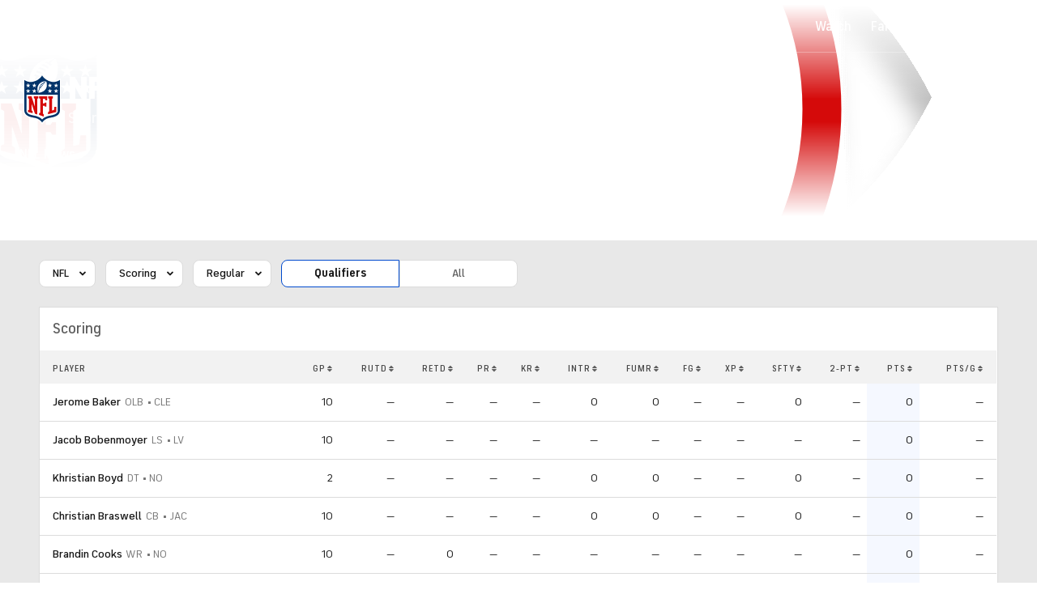

--- FILE ---
content_type: text/css
request_url: https://sportsfly.cbsistatic.com/fly-348/bundles/sportsmediacss/css/v2/pages/stats/stats-details.css
body_size: 419
content:
@keyframes pulse{100%{opacity:0;transform:scale3d(0, 0, 0)}0%{opacity:1;transform:scale3d(0, 0, 0)}80%{opacity:0;transform:scale3d(5, 5, 5)}}@keyframes animating-circle{0%{transform:rotate(0deg)}100%{transform:rotate(360deg)}}@keyframes bouncing-bars{10%{transform:scaleY(0.3)}30%{transform:scaleY(1)}60%{transform:scaleY(0.5)}80%{transform:scaleY(0.75)}100%{transform:scaleY(0.6)}}@keyframes loader-bars{50%{transform:translateY(350%)}}:root{--page-gutters: 1rem}@media(min-width: 560px){:root{--page-gutters: 1.5rem}}.Pagination{align-items:center;display:flex;justify-content:center;margin-top:20px;width:100%}.Pagination-button{font-weight:500;letter-spacing:0em;line-height:1;border-radius:2px;box-sizing:border-box;color:#181818;display:inline-block;font-style:normal;font-variant:normal;position:relative;text-align:center;text-transform:none;transition:background-color .2s ease;vertical-align:middle;font-size:.625rem;background-color:#fff;border:1px solid #dcdcdc;cursor:pointer;font-family:"icon-moon";padding:.75rem}.Pagination-button:first-child{margin-right:7px}.Pagination-button:last-child{margin-left:7px}.Pagination-button:hover{background-color:#f5f8ff}.Pagination-button:hover .Pagination-button--icon{color:#181818}.Pagination-button--disabled{cursor:default;pointer-events:none}.Pagination-button--disabled .Pagination-button--icon{color:#ababab}.Pagination-link{font-weight:500;letter-spacing:0em;line-height:1;border-radius:2px;box-sizing:border-box;color:#181818;display:inline-block;font-style:normal;font-variant:normal;position:relative;text-align:center;text-transform:none;transition:background-color .2s ease;vertical-align:middle;font-family:"FS Industrie","FSIndustrie-Bold",Helvetica,Arial,sans-serif;font-size:.875rem;background-color:rgba(0,0,0,0);border:0;cursor:default;padding:.5rem .75rem}.Pagination-link:hover{color:#0036b5}.Pagination-link--inactive{cursor:pointer}.Pagination-link--inactive:link,.Pagination-link--inactive:visited{color:#5f5f5f}.Pagination-link--inactive:hover{color:#004ace}.Pagination-link--ellipsis{color:#5f5f5f;cursor:default;pointer-events:none}.Pagination-dropdown{min-width:144px;margin:0 5px}.Pagination-dropdown .Dropdown-selectList{padding:8px 28px 6px 16px}.Page-colMain{margin-bottom:0}.SupremeGolfWidget{margin-bottom:1.5rem}

--- FILE ---
content_type: image/svg+xml
request_url: https://sports.cbsimg.net/fly/images/league-logos/8000000002.svg
body_size: 74059
content:
<?xml version="1.0" encoding="utf-8"?>
<!-- Generator: Adobe Illustrator 28.3.0, SVG Export Plug-In . SVG Version: 6.00 Build 0)  -->
<svg version="1.1" id="Layer_1" xmlns="http://www.w3.org/2000/svg" xmlns:xlink="http://www.w3.org/1999/xlink" x="0px" y="0px"
	 viewBox="0 0 500 500" style="enable-background:new 0 0 500 500;" xml:space="preserve">
<image style="overflow:visible;" width="4453" height="2560" xlink:href="[data-uri]
AElEQVR4nOzBAQEAAACAkP6v7ggKAAAAAAAAAAAAAAAAAAAAAAAAAAAAAAAAAAAAAAAAAAAAAAAA
AAAAAAAAAAAAAAAAAAAAAAAAAAAAAAAAAAAAAAAAAAAAAAAAAAAAAAAAAAAAAAAAAAAAAAAAAAAA
AAAAAAAAAAAAAAAAAAAAAAAAAAAAAAAAAAAAAAAAAAAAAAAAAAAAAAAAAAAAAAAAAAAAAAAAAAAA
AAAAAAAAAAAAAAAAAAAAAAAAAAAAAAAAAAAAAAAAAAAAAAAAAAAAAAAAAAAAAAAAAAAAAAAAAAAA
AAAAAAAAAAAAAAAAAAAAAAAAAAAAAAAAAAAAAAAAAAAAAAAAAAAAAAAAAAAAAAAAAAAAAAAAAAAA
AAAAAAAAAAAAAAAAAAAAAAAAAAAAAAAAAAAAAAAAAAAAAAAAAAAAAAAAAAAAAAAAAAAAAAAAAAAA
AAAAAAAAAAAAAAAAAAAAAAAAAAAAAAAAAAAAAAAAAAAAAAAAAAAAAAAAAAAAAAAAAAAAAAAAAAAA
AAAAAAAAAAAAAAAAAAAAAAAAAAAAAAAAAAAAAAAAAAAAAAAAAAAAAAAAAAAAAAAAAAAAAAAAAAAA
AAAAAAAAAAAAAAAAAAAAAAAAAAAAAAAAAAAAAAAAAAAAAAAAAAAAAAAAAAAAAAAAAAAAAAAAAAAA
AAAAAAAAAAAAAAAAAAAAAAAAAAAAAAAAAAAAAAAAAAAAAAAAAAAAAAAAAAAAAAAAAAAAAAAAAAAA
AAAAAAAAAAAAAAAAAAAAAAAAAAAAAAAAAAAAAAAAAAAAAAAAAAAAAAAAAAAAAAAAAAAAAAAAAAAA
AAAAAAAAAAAAAAAAAAAAAAAAAAAAAAAAAAAAAAAAAAAAAAAAAAAAAAAAAAAAAAAAAAAAAAAAAAAA
AAAAAAAAAAAAAAAAAAAAAAAAAAAAAAAAAAAAAAAAAAAAAAAAAAAAAAAAAAAAAAAAAAAAAAAAAAAA
AAAAAAAAAAAAAAAAAAAAAAAAAAAAAAAAAAAAAAAAAAAAAAAAAAAAAAAAAAAAAAAAAAAAAAAAAAAA
AAAAAAAAAAAAAAAAAAAAAAAAAAAAAAAAAAAAAAAAAAAAAAAAAAAAAAAAAAAAAAAAAAAAAAAAAAAA
AAAAAAAAAAAAAAAAAAAAAAAAAAAAAAAAAAAAAAAAAAAAAAAAAAAAAAAAAAAAAAAAAAAAAAAAAAAA
AAAAAAAAAAAAAAAAAAAAAAAAAAAAAAAAAAAAAAAAAAAAAAAAAAAAAAAAAAAAAAAAAAAAAAAAAAAA
AAAAAAAAAAAAAAAAAAAAAAAAAAAAAAAAAAAAAAAAAAAAAAAAAAAAAAAAAAAAAAAAAAAAAAAAAAAA
AAAAAAAAAAAAAAAAAAAAAAAAAAAAAAAAAAAAAAAAAAAAAAAAAAAAAAAAAAAAAAAAAAAAAAAAAAAA
AAAAAAAAAAAAAAAAAAAAAAAAAAAAAAAAAAAAAAAAAAAAAAAAAAAAAAAAAAAAAAAAAAAAAAAAAAAA
AAAAAAAAAAAAAAAAAAAAAAAAAAAAAAAAAAAAAAAAAAAAAAAAAAAAAAAAAAAAAAAAAAAAAAAAAAAA
AAAAAAAAAAAAAAAAAAAAAAAAAAAAAAAAAAAAAAAAAAAAAAAAAAAAAAAAAAAAAAAAAAAAAAAAAAAA
AAAAAAAAAAAAAAAAAAAAAAAAAAAAAAAAAAAAAAAAAAAAAAAAAAAAAAAAAAAAAAAAAAAAAAAAAAAA
AAAAAAAAAAAAAAAAAAAAAAAAAAAAAAAAAAAAAAAAAAAAAAAAAAAAAAAAAAAAAAAAAAAAAAAAAAAA
AAAAAAAAAAAAAAAAAAAAAAAAAAAAAAAAAAAAAAAAAAAAAAAAAAAAAAAAAAAAAAAAAAAAAAAAAAAA
AAAAAAAAAAAAAAAAAAAAAAAAAAAAAAAAAAAAAAAAAAAAAAAAAAAAAAAAAAAAAAAAAAAAAAAAAAAA
AAAAAAAAAAAAAAAAAAAAAAAAAAAAAAAAAAAAAAAAAAAAAAAAAAAAAAAAAAAAAAAAAAAAAAAAAAAA
AAAAAAAAAAAAAAAAAAAAAAAAAAAAAAAAAAAAAAAAAAAAAAAAAAAAAAAAAAAAAAAAAAAAAAAAAAAA
AAAAAAAAAAAAAAAAAAAAAAAAAAAAAAAAAAAAAAAAAAAAAAAAAAAAAAAAAAAAAAAAAAAAAAAAAAAA
AAAAAAAAAAAAAAAAAAAAAAAAAAAAAAAAAAAAAAAAAAAAAAAAAAAAAAAAAAAAAAAAAAAAAAAAAAAA
AAAAAAAAAAAAAAAAAAAAAAAAAAAAAAAAAAAAAAAAAAAAAAAAAAAAAAAAAAAAAAAAAAAAAAAAAAAA
AAAAAAAAAAAAAAAAAAAAAAAAAAAAAAAAAAAAAAAAAAAAAAAAAAAAAAAAAAAAAAAAAAAAAAAAAAAA
AAAAAAAAAAAAAAAAAAAAAAAAAAAAAAAAAAAAAAAAAAAAAAAAAAAAAAAAAAAAAAAAAAAAAAAAAAAA
AAAAAAAAAAAAAAAAAAAAAAAAAAAAAAAAAAAAAAAAAAAAAAAAAAAAAAAAAAAAAAAAAAAAAAAAAAAA
AAAAAAAAAAAAAAAAAAAAAAAAAAAAAAAAAAAAAAAAAAAAAAAAAAAAAAAAAAAAAAAAAAAAAAAAAAAA
AAAAAAAAAAAAAAAAAAAAAAAAAAAAAAAAAAAAAAAAAAAAAAAAAAAAAAAAAAAAAAAAAAAAAAAAAAAA
AAAAAAAAAAAAAAAAAAAAAAAAAAAAAAAAAAAAAAAAAAAAAAAAAAAAAAAAAAAAAAAAAAAAAAAAAAAA
AAAAAAAAAAAAAAAAAAAAAAAAAAAAAAAAAAAAAAAAAAAAAAAAAAAAAAAAAAAAAAAAAAAAAAAAAAAA
AAAAAAAAAAAAAAAAAAAAAAAAAAAAAAAAAAAAAAAAAAAAAAAAAAAAAAAAAAAAAAAAAAAAAAAAAAAA
AAAAAAAAAAAAAAAAAAAAAAAAAAAAAAAAAAAAAAAAAAAAAAAAAAAAAAAAAAAAAAAAAAAAAAAAAAAA
AAAAAAAAAAAAAAAAAAAAAAAAAAAAAAAAAAAAAAAAAAAAAAAAAAAAAAAAAAAAAAAAAAAAAAAAAAAA
AAAAAAAAAAAAAAAAAAAAAAAAAAAAAAAAAAAAAAAAAAAAAAAAAAAAAAAAAAAAAAAAAAAAAAAAAAAA
AAAAAAAAAAAAAAAAAAAAAAAAAAAAAAAAAAAAAAAAAAAAAAAAAAAAAAAAAAAAAAAAAAAAAAAAAAAA
AAAAAAAAAAAAAAAAAAAAAAAAAAAAAAAAAAAAAAAAAAAAAAAAAAAAAAAAAAAAAAAAAAAAAAAAAAAA
AAAAAAAAAAAAAAAAAAAAAAAAAAAAAAAAAAAAAAAAAAAAAAAAAAAAAAAAAAAAAAAAAAAAAAAAAAAA
AAAAAAAAAAAAAAAAAAAAAAAAAAAAAAAAAAAAAAAAAAAAAAAAAAAAAAAAAAAAAAAAAAAAAAAAAAAA
AAAAAAAAAAAAAAAAAAAAAAAAAAAAAAAAAAAAAAAAAAAAAAAAAAAAAAAAAAAAAAAAAAAAAAAAAAAA
AAAAAAAAAAAAAAAAAAAAAAAAAAAAAAAAAAAAAAAAAAAAAAAAAAAAAAAAAAAAAAAAAAAAAAAAAAAA
AAAAAAAAAAAAAAAAAAAAAAAAAAAAAAAAAAAAAAAAAAAAAAAAAAAAAAAAAAAAAAAAAAAAAAAAAAAA
AAAAAAAAAAAAAAAAAAAAAAAAAAAAAAAAAAAAAAAAAAAAAAAAAAAAAAAAAAAAAAAAAAAAAAAAAAAA
AAAAAAAAAAAAAAAAAAAAAAAAAAAAAAAAAAAAAAAAAAAAAAAAAAAAAAAAAAAAAAAAAAAAAAAAAAAA
AAAAAAAAAAAAAAAAAAAAAAAAAAAAAAAAAAAAAAAAAAAAAAAAAAAAAAAAAAAAAAAAAAAAAAAAAAAA
AAAAAAAAAAAAAAAAAAAAAAAAAAAAAAAAAAAAAAAAAAAAAAAAAAAAAAAAAAAAAAAAAAAAAAAAAAAA
AAAAAAAAAAAAAAAAAAAAAAAAAAAAAAAAAAAAAAAAAAAAAAAAAAAAAAAAAAAAAAAAAAAAAAAAAAAA
AAAAAAAAAAAAAAAAAAAAAAAAAAAAAAAAAAAAAAAAAAAAAAAAAAAAAAAAAAAAAAAAAAAAAAAAAAAA
AAAAAAAAAAAAAAAAAAAAAAAAAAAAAAAAAAAAAAAAAAAAAAAAAAAAAAAAAAAAAAAAAAAAAAAAAAAA
AAAAAAAAAAAAAAAAAAAAAAAAAAAAAAAAAAAAAAAAAAAAAAAAAAAAAAAAAAAAAAAAAAAAAAAAAAAA
AAAAAAAAAAAAAAAAAAAAAAAAAAAAAAAAAAAAAAAAAAAAAAAAAAAAAAAAAAAAAAAAAAAAAAAAAAAA
AAAAAAAAAAAAAAAAAAAAAAAAAAAAAAAAAAAAAAAAAAAAAAAAAAAAAAAAAAAAAAAAAAAAAAAAAAAA
AAAAAAAAAAAAAAAAAAAAAAAAAAAAAAAAAAAAAAAAAAAAAAAAAAAAAAAAAAAAAAAAAAAAAAAAAAAA
AAAAAAAAAAAAAAAAAAAAAAAAAAAAAAAAAAAAAAAAAAAAAAAAAAAAAAAAAAAAAAAAAAAAAAAAAAAA
AAAAAAAAAAAAAAAAAAAAAAAAAAAAAAAAAAAAAAAAAAAAAAAAAAAAAAAAAAAAAAAAAAAAAAAAAAAA
AAAAAAAAAAAAAAAAAAAAAAAAAAAAAAAAAAAAAAAAAAAAAAAAAAAAAAAAAAAAAAAAAAAAAAAAAAAA
AAAAAAAAAAAAAAAAAAAAAAAAAAAAAAAAAAAAAAAAAAAAAAAAAAAAAAAAAAAAAAAAAAAAAAAAAAAA
AAAAAAAAAAAAAAAAAAAAAAAAAAAAAAAAAAAAAAAAAAAAAAAAAAAAAAAAAAAAAAAAAAAAAAAAAAAA
AAAAAAAAAAAAAAAAAAAAAAAAAAAAAAAAAAAAAAAAAAAAAAAAAAAAAAAAAAAAAAAAAAAAAAAAAAAA
AAAAAAAAAAAAAAAAAAAAAAAAAAAAAAAAAAAAAAAAAAAAAAAAAAAAAAAAAAAAAAAAAAAAAAAAAAAA
AAAAAAAAAAAAAAAAAAAAAAAAAAAAAAAAAAAAAAAAAAAAAAAAAAAAAAAAAAAAAAAAAAAAAAAAAAAA
AAAAAAAAAAAAAAAAAAAAAAAAAAAAAAAAAAAAAAAAAAAAAAAAAAAAAAAAAAAAAAAAAAAAAAAAAAAA
AAAAAAAAAAAAAAAAAAAAAAAAAAAAAAAAAAAAAAAAAAAAAAAAAAAAAAAAAAAAAAAAAAAAAAAAAAAA
AAAAAAAAAAAAAAAAAAAAAAAAAAAAAAAAAAAAAAAAAAAAAAAAAAAAAAAAAAAAAAAAAAAAAAAAAAAA
AAAAAAAAAAAAAAAAAAAAAAAAAAAAAAAAAAAAAAAAAAAAAAAAAAAAAAAAAAAAAAAAAAAAAAAAAAAA
AAAAAAAAAAAAAACA2YMDAQAAAAAg/9dGUFVVVVVVVVVVVVVVVVVVVVVVVVVVVVVVVVVVVVVVVVVV
VVVVVVVVVVVVVVVVVVVVVVVVVVVVVVVVVVVVVVVVVVVVVVVVVVVVVVVVVVVVVVVVVVVVVVVVVVVV
VVVVVVVVVVVVVVVVVVVVVVVVVVVVVVVVVVVVVVVVVVVVVVVVVVVVVVVVVVVVVVVVVVVVVVVVVVVV
VVVVVVVVVVVVVVVVVVVVVVVVVVVVVVVVVVVVVVVVVVVVVVVVVVVVVVVVVVVVVVVVVVVVVVVVVVVV
VVVVVVVVVVVVVVVVVVVVVVVVVVVVVVVVVVVVVVVVVVVVVVVVVVVVVVVVVVVVVVVVVVVVVVVVVVVV
VVVVVVVVVVVVVVVVVVVVVVVVVVVVVVVVVVVVVVVVVVVVVVVVVVVVVVVVVVVVVVVVVVVVVVVVVVVV
VVVVVVVVVVVVVVVVVVVVVVVVVVVVVVVVVVVVVVVVVVVVVVVVVVVVVVVVVVVVVVVVVVVVVVVVVVVV
VVVVVVVVVVVVVVVVVVVVVVVVVVVVVVVVVVVVVVVVVVVVVVVVVVVVVVVVVVVVVVVVVVVVVVVVVVVV
VVVVVVVVVVVVVVVVVVVVVVVVVVVVVVVVVVVVVVVVVVVVVVVVVVVVVVVVVVVVVVVVVVVVVVVVVVVV
VVVVVVVVVVVVVVVVVVVVVVVVVVVVVVVVVVVVVVVVVVVVVVVVVVVVVVVVVVVVVVVVVVVVVVVVVVVV
VVVVVVVVVVVVVVVVVVVVVVVVVVVVVVVVVVVVVVVVVVVVVVVVVVVVVVVVVVVVVVVVVVVVVVVVVVVV
VVVVVVVVVVVVVVVVVVVVVVVVVVVVVVVVVVVVVVVVVVVVVVVVVVVVVVVVVVVVVVVVVVVVVVVVVVVV
VVVVVVVVVVVVVVVVVVVVVVVVVVVVVVVVVVVVVVVVVVVVVVVVVVVVVVVVVVVVVVVVVVVVVVVVVVVV
VVVVVVVVVVVVVVVVVVVVVVVVVVVVVVVVVVVVVVVVVVVVVVVVVVVVVVVVVVVVVVVVVVVVVVVVVVVV
VVVVVVVVVVVVVVVVVVVVVVVVVVVVVVVVVVVVVVVVVVVVVVVVVVVVVVVVVVVVVVVVVVVVVVVVVVVV
VVVVVVVVVVVVVVVVVVVVVVVVVVVVVVVVVVVVVVVVVVVVVVVVVVVVVVVVVVVVVVVVVVVVVVVVVVVV
VVVVVVVVVVVVVVVVVVVVVVVVVVVVVVVVVVVVVVVVVVVVVVVVVVVVVVVVVVVVVVVVVVVVVVVVVVVV
VVVVVVVVVVVVVVVVVVVVVVVVVVVVVVVVVVVVVVVVVVVVVVVVVVVVVVVVVVVVVVVVVVVVVVVVVVVV
VVVVVVVVVVVVVVVVVVVVVVVVVVVVVVVVVVVVVVVVVVVVVVVVVVVVVVVVVVVVVVVVVVVVVVVVVVVV
VVVVVVVVVVVVVVVVVVVVVVVVVVVVVVVVVVVVVVVVVVVVVVVVVVVVVVVVVVVVVVVVVVVVVVVVVVVV
VVVVVVVVVVVVVVVVVVVVVVVVVVVVVVVVVVVVVVVVVVVVVVVVVVVVVVVVVVVVVVVVVVVVVVVVVVVV
VVVVVVVVVVVVVVVVVVVVVVVVVVVVVVVVVVVVVVVVVVVVVVVVVVVVVVVVVVVVVVVVVVVVVVVVVVVV
VVVVVVVVVVVVVVVVVVVVVVVVVVVVVVVVVVVVVVVVVVVVVVVVVVVVVVVVVVVVVVVVVVVVVVVVVVVV
VVVVVVVVVVVVVVVVVVVVVVVVVVVVVVVVVVVVVVVVVVVVVVVVVVVVVVVVVVVVVVVVVVVVVVVVVVVV
VVVVVVVVVVVVVVVVVVVVVVVVVVVVVVVVVVVVVVVVVVVVVVVVVVVVVVVVVVVVVVVVVVVVVVVVVVVV
VVVVVVVVVVVVVVVVVVVVVVVVVVVVVVVVVVVVVVVVVVVVVVVVVVVVVVVVVVVVVVVVVVVVVVVVVVVV
VVVVVVVVVVVVVVVVVVVVVVVVVVVVVVVVVVVVVVVVVVVVVVVVVVVVVVVVVVVVVVVVVVVVVVVVVVVV
VVVVVVVVVVVVVVVVVVVVVVVVVVVVVVVVVVVVVVVVVVVVVVVVVVVVVVVVVVVVVVVVVVVVVVVVVVVV
VVVVVVVVVVVVVVVVVVVVVVVVVVVVVVVVVVVVVVVVVVVVVVVVVVVVVVVVVVVVVVVVVVVVVVVVVVVV
VVVVVVVVVVVVVVVVVVVVVVVVVVVVVVVVVVVVVVVVVVVVVVVVVVVVVVVVVVVVVVVVVVVVVVVVVVVV
VVVVVVVVVVVVVVVVVVVVVVVVVVVVVVVVVVVVVVVVVVVVVVVVVVVVVVVVVVVVVVVVVVVVVVVVVVVV
VVVVVVVVVVVVVVVVVVVVVVVVVVVVVVVVVVVVVVVVVVVVVVVVVVVVVVVVVVVVVVVVVVVVVVVVVVVV
VVVVVVVVVVVVVVVVVVVVVVVVVVVVVVVVVVVVVVVVVVVVVVVVVVVVVVVVVVVVVVVVVVVVVVVVVVVV
VVVVVVVVVVVVVVVVVVVVVVVVVVVVVVVVVVVVVVVVVVVVVVVVVVVVVVVVVVVVVVVVVVVVVVVVVVVV
VVVVVVVVVVVVVVVVVVVVVVVVVVVVVVVVVVVVVVVVVVVVVVVVVVVVVVVVVVVVVVVVVVVVVVVVVVVV
VVVVVVVVVVVVVVVVVVVVVVVVVVVVVVVVVVVVVVVVVVVVVVVVVVVVVVVVVVVVVVVVVVVVVVVVVVVV
VVVVVVVVVVVVVVVVVVVVVVVVVVVVVVVVVVVVVVVVVVVVVVVVVVVVVVVVVVVVVVVVVVVVVVVVVVVV
VVVVVVVVVVVVVVVVVVVVVVVVVVVVVVVVVVVVVVVVVVVVVVVVVVVVVVVVVVVVVVVVVVVVVVVVVVVV
VVVVVVVVVVVVVVVVVVVVVVVVVVVVVVVVVVVVVVVVVVVVVVVVVVVVVVVVVVVVVVVVVVVVVVVVVVVV
VVVVVVVVVVVVVVVVVVVVVVVVVVVVVVVVVVVVVVVVVVVVVVVVVVVVVVVVVVVVVVVVVVVVVVVVVVVV
VVVVVVVVVVVVVVVVVVVVVVVVVVVVVVVVVVVVVVVVVVVVVVVVVVVVVVVVVVVVVVVVVVVVVVVVVVVV
VVVVVVVVVVVVVVVVVVVVVVVVVVVVVVVVVVVVVVVVVVVVVVVVVVVVVVVVVVVVVVVVVVVVVVVVVVVV
VVVVVVVVVVVVVVVVVVVVVVVVVVVVVVVVVVVVVVVVVVVVVVVVVVVVVVVVVVVVVVVVVVVVVVVVVVVV
VVVVVVVVVVVVVVVVVVVVVVVVVVVVVVVVVVVVVVVVVVVVVVVVVVVVVVVVVVVVVVVVVVVVVVVVVVVV
VVVVVVVVVVVVVVVVVVVVVVVVVVVVVVVVVVVVVVVVVVVVVVVVVVVVVVVVVVVVVVVVVVVVVVVVVVVV
VVVVVVVVVVVVVVVVVVVVVVVVVVVVVVVVVVVVVVVVVVVVVVVVVVVVVVVVVVVVVVVVVVVVVVVVVVVV
VVVVVVVVVVVVVVVVVVVVVVVVVVVVVVVVVVVVVVVVVVVVVVVVVVVVVVVVVVVVVVVVVVVVVVVVVVVV
VVVVVVVVVVVVVVVVVVVVVVVVVVVVVVVVVVVVVVVVVVVVVVVVVVVVVVVVVVVVVVVVVVVVVVVVVVVV
VVVVVVVVVVVVVVVVVVVVVVVVVVVVVVVVVVVVVVVVVVVVVVVVVVVVVVVVVVVVVVVVVVVVVVVVVVVV
VVVVVVVVVVVVVVVVVVVVVVVVVVVVVVVVVVVVVVVVVVVVVVVVVVVVVVVVVVVVVVVVVVVVVVVVVVVV
VVVVVVVVVVVVVVVVVVVVVVVVVVVVVVVVVVVVVVVVVVVVVVVVVVVVVVVVVVVVVVVVVVVVVVVVVVVV
VVVVVVVVVVVVVVVVVVVVVVVVVVVVVVVVVVVVVVVVVVVVVVVVVVVVVVVVVVVVVVVVVVVVVVVVVVVV
VVVVVVVVVVVVVVVVVVVVVVVVVVVVVVVVVVVVVVVVVVVVVVVVVVVVVVVVVVVVVVVVVVVVVVVVVVVV
VVVVVVVVVVVVVVVVVVVVVVVVVVVVVVVVVVVVVVVVVVVVVVVVVVVVVVVVVVVVVVVVVVVVVVVVVVVV
VVVVVVVVVVVVVVVVVVVVVVVVVVVVVVVVVVVVVVVVVVVVVVVVVVVVVVVVVVVVVVVVVVVVVVVVVVVV
VVVVVVVVVVVVVVVVVVVVVVVVVVVVVVVVVVVVVVVVVVVVVVVVVVVVVVVVVVVVVVVVVVVVVVVVVVVV
VVVVVVVVVVVVVVVVVVVVVVVVVVVVVVVVVVVVVVVVVVVVVVVVVVVVVVVVVVVVVVVVVVVVVVVVVVVV
VVVVVVVVVVVVVVVVVVVVVVVVVVVVVVVVVVVVVVVVVVVVVVVVVVVVVVVVVVVVVVVVVVVVVVVVVVVV
VVVVVVVVVVVVVVVVVVVVVVVVVVVVVVVVVVVVVVVVVVVVVVVVVVVVVVVVVVVVVVVVVVVVVVVVVVVV
VVVVVVVVVVVVVVVVVVVVVVVVVVVVVVVVVVVVVVVVVVVVVVVVVVVVVVVVVVVVVVVVVVVVVVVVVVVV
VVVVVVVVVVVVVVVVVVVVVVVVVVVVVVVVVVVVVVVVVVVVVVVVVVVVVVVVVVVVVVVVVVVVVVVVVVVV
VVVVVVVVVVVVVVVVVVVVVVVVVVVVVVVVVVVVVVVVVVVVVVVVVVVVVVVVVVVVVVVVVVVVVVVVVVVV
VVVVVVVVVVVVVVVVVVVVVVVVVVVVVVVVVVVVVVVVVVVVVVVVVVVVVVVVVVVVVVVVVVVVVVVVVVVV
VVVVVVVVVVVVVVVVVVVVVVVVVVVVVVVVVVVVVVVVVVVVVVVVVVVVVVVVVVVVVVVVVVVVVVVVVVVV
VVVVVVVVVVVVVVVVVVVVVVVVVVVVVVVVVVVVVVVVVVVVVVVVVVVVVVVVVVVVVVVVVVVVVVVVVVVV
VVVVVVVVVVVVVVVVVVVVVVVVVVVVVVVVVVVVVVVVVVVVVVVVVVVVVVVVVVVVVVVVVVVVVVVVVVVV
VVVVVVVVVVVVVVVVVVVVVVVVVVVVVVVVVVVVVVVVVVVVVVVVVVVVVVVVVVVVVVVVVVVVVVVVVVVV
VVVVVVVVVVVVVVVVVVVVVVVVVVVVVVVVVVVVVVVVVVVVVVVVVVVVVVVVVVVVVVVVVVVVVVVVVVVV
VVVVVVVVVVVVVVVVVVVVVVVVVVVVVVVVVVVVVVVVVVVVVVVVVVVVVVVVVVVVVVVVVVVVVVVVVVVV
VVVVVVVVVVVVVVVVVVVVVVVVVVVVVVVVVVVVVVVVVVVVVVVVVVVVVVVVVVVVVVVVVVVVVVVVVVVV
VVVVVVVVVVVVVVVVVVVVVVVVVVVVVVVVVVVVVVVVVVVVVVVVVVVVVVVVVVVVVVVVVVVVVVVVVVVV
VVVVVVVVVVVVVVVVVVVVVVVVVVVVVVVVVVVVVVVVVVVVVVVVVVVVVVVVVVVVVSbs+U0AACAASURB
VFVVVVVVVVVVVVVVVVVVVVVVVVVVVVVVVVVVVWHvDnMaR7YoAJ9+G6N6ZdyszGZl837YqKE7QAJJ
ynZ9n3Tk0DMa1WCXbaS+BwAAAAAAAAAAAAAAAAAAAAAAAAAAAAAAAAAAAAAAAAAAAAAAAAAAAAAA
AAAAAAAAAAAAAAAAAAAAAAAAAAAAAAAAAAAAAAAAAAAAAAAAAAAAAAAAAAAAAAAAAAAAAAAAAAAA
AAAAAAAAAAAAAAAAAAAAAAAAAAAAAAAAAAAAAAAAAAAAAAAAAAAAAAAAAAAAAAAAAAAAAAAAAAAA
AAAAAAAAAAAAAAAAAAAAAAAAAAAAAAAAAAAAAAAAAAAAAAAAAAAAAAAAAAAAAAAAAAAAAAAAAAAA
AAAAAAAAAAAAAAAAAAAAAAAAAAAAAAAAAAAAAAAAAAAAAAAAAAAAAAAAAAAAAAAAAAAAAAAAAAAA
AAAAAAAAAAAAAAAAAAAAAAAAAAAAAAAAAAAAAAAAAAAAAAAAAAAAAAAAAAAAAAAAAAAAAAAAAAAA
AAAAAAAAAAAAAAAAAAAAAAAAAAAAAAAAAAAAAAAAAAAAAAAAAAAAAAAAAAAAAAAAAAAAAAAAAAAA
AAAAAAAAAAAAAAAAAAAAAAAAAAAAAAAAAAAAAAAAAAAAAAAAAAAAAAAAAAAAAAAAAAAAAAAAAAAA
AAAAAAAAAAAAAAAAAAAAAAAAAAAAAAAAAAAAAAAAAAAAAAAAAAAAAAAAAAAAAAAAAAAAAAAAAAAA
AAAAAAAAAAAAAAAAAAAAAAAAAAAAAAAAAAAAAAAAAAAAAAAAAAAAAAAAAAAAAAAAAAAAAAAAAAAA
AAAAAAAAAAAAAAAAAAAAAAAAAAAAAAAAAAAAAAAAAAAAAAAAAAAAAAAAAAAAAAAAAAAAAAAAAAAA
AAAAAAAAAAAAAAAAAAAAAAAAAAAAAAAAAAAAAAAAAAAAAAAAAAAAAAAAAAAAAAAAAAAAAAAAAAAA
AAAAAAAAAAAAAAAAAAAAAAAAAAAAAAAAAAAAAAAAAAAAAAAAAAAAAAAAAAAAAAAAAAAAAAAAAAAA
AAAAAAAAAAAAAAAAAAAAAAAAAAAAAAAAAAAAAAAAAAAAAAAAAAAAAAAAAAAAAAAAAAAAAAAAAAAA
AAAAAAAAAAAAAAAAAAAAAAAAAAAAAAAAAAAAAAAAAAAAAAAAAAAAAAAAAAAAAAAAAAAAAAAAAAAA
AAAAAAAAAAAAAAAAAAAAAAAAAAAAAAAAAAAAAAAAAAAAAAAAAAAAAAAAAAAAAAAAAAAAAAAAAAAA
AAAAAAAAAAAAOvnVewEAAAAAAAAAAAylbvjfmtcAAAAAAAAAAMBNKWUBAAAAAAAAABhDW3Op5/ss
YxfmJC9X/Pt1n2UAAAAAAAAAANCLUhYAAAAAAAAAgO2rL/75yAUqezHn86KXeQ0AAAAAAAAAABug
lAUAAAAAAAAA4LHqgz9/StIetwx25PTBn89R5AIAAAAAAAAAcBdKWQAAAAAAAAAAfq7O/NnzoxcB
qznJy5k/mx+9EAAAAAAAAACAvVLKAgAAAAAAAADwsTrzZ8pWOIo5ylsAAAAAAAAAAM5SygIAAAAA
AAAAjKr++vopSXv8MmDzTn99PUdxCwAAAAAAAABwcEpZAAAAAAAAAICjqr++fu6xCBjAnOTlr6/n
HgsBAAAAAAAAALgVpSwAAAAAAAAAwF61Na+UrsA2zXlf2lJ9lgEAAAAAAAAAcDmlLAAAAAAAAADA
ltWbz095X8ICHMPpzed5DQAAAAAAAABAV0pZAAAAAAAAAIDeWt6XrTz3WQawMXOSlzdfV59lAAAA
AAAAAAAjUsoCAAAAAAAAADxKvfmseAX4idObz/MaAAAAAAAAAICbUcoCAAAAAAAAANxavfmsfAV4
pDnJy5vPc6+FAAAAAAAAAAD7ppQFAAAAAAAAAPiuevNZ+QqwZXOUtQAAAAAAAAAAV1DKAgAAAAAA
AAB8pa1JlK8Ax3J687l6LQIAAAAAAAAA2B6lLAAAAAAAAADAW7Uen/KniAVgNK9lLfMaAAAAAAAA
AGAwSlkAAAAAAAAAYFy1HhWwAHxNUQsAAAAAAAAADEQpCwAAAAAAAAAcX8uf0pXnfssAOJw5ycv6
ufotAwAAAAAAAAC4NaUsAAAAAAAAAHA8tR4VsAA83pylqGVeAwAAAAAAAADskFIWAAAAAAAAANi3
Wo9PSVq/ZQDwidN6nKOoBQAAAAAAAAB2QSkLAAAAAAAAAOxHW6OABWD/XotaquciAAAAAAAAAIDz
lLIAAAAAAAAAwHbVenzuuQgAHmJO8rIe554LAQAAAAAAAACUsgAAAAAAAADAVrQ1T+sRAE7rsXou
AgAAAAAAAABGpJQFAAAAAAAAAPqo9fjccxEA7Mqc5GU9zj0XAgAAAAAAAABHp5QFAAAAAAAAAB6j
1qMSFgBuZY6SFgAAAAAAAAC4C6UsAAAAAAAAAHB7bc3TegSARzmtx+q5CAAAAAAAAADYO6UsAAAA
AAAAAPBzLUpYANgmJS0AAAAAAAAA8A1KWQAAAAAAAADgei1KWADYJyUtAAAAAAAAAHABpSwAAAAA
AAAA8LUWJSwAHNMpybwGAAAAAAAAAFgpZQEAAAAAAACA82o9PvdcBAA80JzkJUpaAAAAAAAAAEAp
CwAAAAAAAACsaj0qYQGAxRwlLQAAAAAAAAAMSikLAAAAAAAAAKNqa57WIwDwudN6rJ6LAAAAAAAA
AIBHUMoCAAAAAAAAwEgqSlgA4FZOSeY1AAAAAAAAAHAoSlkAAAAAAAAAOLK25rnvMgDg8OYkL1kK
0AAAAAAAAABg95SyAAAAAAAAAHA0leQpSxkLANDHKUtRy9x3GQAAAAAAAADwPUpZAAAAAAAAANi7
tua57zIAgA/MSV6yFKcBAAAAAAAAwC4oZQEAAAAAAABgjyrJU5YyFgBgX05ZilrmvssAAAAAAAAA
gI8pZQEAAAAAAABgD9oaRSwAcCyn9Vg9FwEAAAAAAAAAf1PKAgAAAAAAAMBWtTXPfZcBADzInOQl
CloAAAAAAAAA2AClLAAAAAAAAABsSSV5ylLGAgCM7ZSlqGXuuwwAAAAAAAAARqSUBQAAAAAAAIDe
KopYAIDPKWgBAAAAAAAA4KGUsgAAAAAAAADwaG3Nc99lAAA7dVqP1XMRAAAAAAAAABybUhYAAAAA
AAAAHqFFEQsAcHtzkpcoaAEAAAAAAADgxpSyAAAAAAAAAHAvLYpYAIDHmaOgBQAAAAAAAIAbUcoC
AAAAAAAAwC21KGIBvm/OUqjw6inLPQXgWnMUtAAAAAAAAADwA0pZAAAAAAAAAPipFkUssDenK//9
usciNqblugIYhTGwH3MUtAAAAAAAAABwJaUsAAAAAAAAAHxHiyIW6OWzQpV5DdtRn/wzxS7weHMU
tAAAAAAAAABwAaUsAAAAAAAAAFyqRREL3NpHBSv1yEWwSS3nC1sUucDtzFHQAgAAAAAAAMAHlLIA
AAAAAAAA8JkWRSxwrXNFK/XoRTCcln/LWhS4wOXmKGgBAAAAAAAA4A2lLAAAAAAAAAD8rUURC5wz
ZxnYf6sevwz4kZZ/i1rc7+G9OUvB1tx3GQAAAAAAAAD0pJQFAAAAAAAAgFeV5Cn/DuvDCOYoXIFX
LYpb4NVrOcvcdxkAAAAAAAAAPJpSFgAAAAAAAICxVRSxMIY570tX5hiwh5+ov75W2sIIFLQAAAAA
AAAADEQpCwAAAAAAAMB4Wpbh+dZ3GXBzp7++rh6LANLy/hmj/IsjOsVzBgAAAAAAAODQlLIAAAAA
AAAAjKHlTxkL7Nnb4pV5DbAv9eazwhb2bk7yEgUtAAAAAAAAAIejlAUAAAAAAADg2CqKWNifOcuA
+6vqswzgwVreF7R4frE3c5bysLnvMgAAAAAAAAC4BaUsAAAAAAAAAMdTSZ7yfrAdtmjOn/KVOYbY
gY/Vm8/KWtiD13KWue8yAAAAAAAAAPgupSwAAAAAAAAAx9DWGFRni+YoXwHuo9589gxki+Ysz8Dq
uwwAAAAAAAAArqWUBQAAAAAAAGDfKobQ2Y45yleAbag3nz0n2Yo5ySmejwAAAAAAAAC7oJQFAAAA
AAAAYH8qyVOS1ncZDO705nP1WgTAFVr+PDs9R+ntFM9PAAAAAAAAgE1TygIAAAAAAACwD23Nc99l
MKjXApZ5DcCR1HpU1EIPc5KXKGgBAAAAAAAA2BylLAAAAAAAAADbVjEkzuPMWQbDXz/PvRYC0Fmt
R89gHukUz18AAAAAAACAzVDKAgAAAAAAALA9bc1z32UwgNN6rJ6LANiJWo+KWri3OUtJWvVdBgAA
AAAAAMDYlLIAAAAAAAAAbEfFoDf381rAMq8B4OdqPXp+cy+neHYDAAAAAAAAdKGUBQAAAAAAAKCv
tua57zI4mDnJSwxxA/RQ69GznVuaszzbq+8yAAAAAAAAAMahlAUAAAAAAACgj0rylKWQBX7qtB6r
5yIAOKut8dznVk5RvAYAAAAAAABwd0pZAAAAAAAAAB6nrXnuuwx2bk7yEsPYAHtW69E7AT8xZ3kn
qL7LAAAAAAAAADgmpSwAAAAAAAAA91dJnrIUssC1Tuuxei4CgLtqa7wv8F2nKGwDAAAAAAAAuCml
LAAAAAAAAAD3U0meey+C3VHCAkCLkha+Z86fghYAAAAAAAAAfkApCwAAAAAAAMBttSxFLK3vMtiJ
OcnLepx7LgSAzav1qPCNS52i5A0AAAAAAADg25SyAAAAAAAAANxGxZA0X5ujhAWA26j16P2Dr5zi
3QMAAAAAAADgakpZAAAAAAAAAL6vrTEMzUfmKGEB4DFqPXov4SNzlveS6rsMAAAAAAAAgH1QygIA
AAAAAABwvZZl4Ln1XQYbdVqP1XMRAAytrXmK9xXOO8W7CgAAAAAAAMCnlLIAAAAAAAAAXK6ylLHA
W0pYANi6FiUtnHdKMq8BAAAAAAAAAAAAAAAAAICrVJL/RNZMUcACwL61eL+R95misAcAAAAAAADg
nV+9FwAAAAAAAACwUS3JcwynksxJXtbj3HMhAHAntR6fey6CzThFAR0AAAAAAACAUhYAAAAAAACA
v7QoY2EZRk4MJAMwnrbmKd6HRqecBQAAAAAAABiaUhYAAAAAAACARWUpY2FMc5KX9Tj3XAgAbEyt
R+9J45qzFLTMfZcBAAAAAAAA8FhKWQAAAAAAAIDRVQwZj+q0HqvnIgBgR9qap/XIWOYoZwEAAAAA
AAAAAAAAAAAAOLSWZErynwyVKUsBSwsAcAu1pvczXh6fCgAAAAAAAAAAAAAAAAAAh9GijGW0TDE0
DACP0KKgZcRUAAAAAAAAAAAAAAAAAADYrRZlLCOl1nMOAPRT8f41UioAAAAAAAAAAAAAAAAAAOxG
pf+Aqtw/UxSxAMCWVRS0jJIp3skAAAAAAAAAAAAAAAAAADar0n8gVe4/8FsBAPamxbvaCJminAUA
AAAAAAAAAAAAAAAAYDMq/QdQ5b7DvRUA4ChavL8dPVOUswAAAAAAAAAAAAAAAAAAdNFimPfIqShi
AYARtHinO3KmKGcBAAAAAAAAAAAAAAAAAHiIlmW4s/eAqdw+FUO7ADC6ine9o6YCAAAAAAAAAAAA
AAAAAMDNtRjQPWIqilgAgPMq3v+OmAoAAAAAAAAAAAAAAAAAAD/WYhj3aKkoYgEArlPxTni0VAAA
AAAAAAAAAAAAAAAAuFqLwdsjpaKIBQC4jYr3xCOlAgAAAAAAAAAAAAAAAADAl1oM2R4lFUUsAMB9
Vbw7HiUVAAAAAAAAAAAAAAAAAAD+0WKg9giZYqAWAHi8luUdpPe7kPw8FQAAAAAAAAAAAAAAAAAA
lLEcIFMMzwIA29GioOUIqQAAAAAAAAAAAAAAAAAADKhFGcueM8WgLACwfS0KWvaeCgAAAAAAAAAA
AAAAAADAAFqUsew5tZ5DAIC9qXgP3XPq7xMKAAAAAAAAAAAAAAAAAHAELYZg95qKIhYA4Fgq3k33
mvrnbAIAAAAAAAAAAAAAAAAA7FCLgdc9ZooiFrhWxb4B2JuW5f7d+91Lrk/9fTIBAAAAAAAAAAAA
AAAAAPagRRnL3jLFcCtcqmXZLxUD4gBH0aKgZY+pf84kAAAAAAAAAAAAAAAAAMAGtShj2VtqPW/A
eS3nC1gMhgMcV8U77d5SZ84jAAAAAAAAAAAAAAAAAEB3LQZX95QpiljgnJbLC1g+CgDHUun/7iaX
p86dRAAAAAAAAAAAAAAAAACAHqb0H76UrzPFkCq81fLzApZzAeCYWrz37iVTFBACAAAAAAAAAAAA
AAAAAB1V+g9cytepGEqFlvsUsJxLe8D/DwB9VRS07CFTPJcBAAAAAAAAAAAAAAAAgAeq9B+wlK8H
UOv86YPDa3lcAcu51H3/9wDYkBbvxnvIFOUsAAAAAAAAAAAAAAAAAMAdVfoPVMrnqRg4ZTyVbd2f
6o7/rwBsV2Up/+j9HJKPM8W7MgAAAAAAAPCFX70XAAAAAAAAAOxKyzLAyDbNSV6iCIIx1Hp8yraH
qv3dDIBxtTXPfZfBJ+Ykv3svAgAAAAAAAAAAAAAAAADYr5aljKX3b7SX86lsu5QCfqrW7PE+BADJ
fp9jo6Q+OnEAAAAAAAAAAAAAAAAAAOe0GB7daqYYHuWYKscaXG83/N4AsH8ty3Ou9/NJzqc+OG8A
AAAAAAAAAAAAAAAAAEmUsWw5FSUPHEflWAUsH+1ZADincuxn4J7TPjxrAAAAAAAAAAAAAAAAAMCw
Kv2HIOV9pih2YP8qYw6f14+/cwAcXct4z8c9ZIpyFgAAAAAAAAAAAAAAAAAgyli2GIOg7FVlzAKW
jwIAl6r0f27J+0zxTg4AAAAAAAAAAAAAAAAAQ2rpP+go71OfnC/YmhYFLF8FAK7V4tm6tUyfnTAA
AAAAAAAAAAAAAAAA4DhaDHpuKVOUsbB9Lct1Wum/Z/aUdu03GgBWLZ67W0t9fLoAAAAAAAAAAAAA
AAAAgL2b0n+YUZZMUdjANrUoYLlV6orvOwB8pNL/mSZ/0j47WQAAAAAAAAAAAAAAAADAvlT6Dy/K
kvr0TMFjtShguWemC88DAFyiRcniVjJFOQsAAAAAAAAc1q/eCwAAAAAAAAAeopI8914EmZO8RCEL
fbX8GR52X3gcf0cDtqvlz31xXgN70NZ4nvc3JznF/QMAAAAAAAAOxV/4AQAAAAAAgGNrWYY0W99l
DG+OIU36aFHAshX+jgY8Vsv7959b3QPnLAVrb7+eb/Tfhp+oeNZvwSkKGAEAAAAAAAAAAAAAAABg
01qSKcl/0jX1+WmCm2pZrrlK/2tf3A/g0Sr973/Tm3VALxU/B2wh7fPTBAAAAAAAAAAAAAAAAAD0
UOk/hDh66otzBLdQsd/3lDpzDoHva9nHPXBa19lu/y2AT7UoZ+mdKfY+AAAAAAAA7Nqv3gsAAAAA
AAAAbqZlGfyjjznJSxQvcB+1Hp9iuHev5iS/ey8Cdq6tee67jB+Zs7wvzGvg3lr2v2/2bo53AAAA
AAAAAAAAAAAAAADoomUpY+n9m+BHzRQlGdxWrbGvjxfge1qOe0+cstzz222+VfCpSv9rfuTUVycI
AAAAAAAAAAAAAAAAALidKf2HC0fNFAPU/FxFActIAa5T6b9vH50pSlq4v0r/a33ktK9OEAAAAAAA
AAAAAAAAAADwfZX+w4Sjpr48O3BeRQHL6KkAl6j0369byRT3Du6nxXtJz73dvjpBAAAAAAAAAAAA
AAAAAMDlWgxO9kp9eXbgj4oCFvk3FeAzLe6bl9xH6lvfXfhYi73Xc08DAAAAAAAAAAAAAAAAAD9k
UNKgJNtVsUfl60wBPjKl/x7dYyreVbidFnuxV9qXZwcAAAAAAAAAAAAAAAAA+Eel/5DgaJliMJKv
VQwuy/UB3mvpvy+PlIqSFn6uxc8gPTLFzyAAAAAAAAAAAAAAAAAAcJEWhQ8GIdmilv7Xquw3wB9T
+u/JI2fKUqzRLjsdcFal/7U8WuqC8wIAAAAAAAAAAAAAAAAAw5rSfxhwpEwxsMzXWuxN+XkqQOJ+
2iNTlLTwfZX+1/BoaRecFwAAAAAAAAAAAAAAAAAYRqX/8N9ImWLYkcu09L9e5RipwNha+u9DWTJF
SQvXq/S/dkfKFHsUAAAAAAAAAAAAAAAAgMG1LAN3vYf+RonhRq7R0v+aleNkCoyrpf8elM/vT/XB
uYO/VfpfsyOlLjkpAAAAAAAAAAAAAAAAAHA0lf5DfqNkijIWrtPS/7qV4wVG1NJ/78l1qSiC4GuV
/tfqKJniZxkAAAAAAAAAAAAAAAAABtHSf7BvlBhg5Dta+l+7cszAaFr67zv5eSpKWvhYpf81Okqm
y04JAAAAAAAAAAAAAAAAAOxPyzJI13uYb4RMUcbC9/W+fuW4qcA4WvrvObnfvawC71X6X5ujpF10
RgAAAAAAAAAAAAAAAABgJyr9h/dGyBRDivxMpf91LMdNBcbQ0n+/yWMyZbm3tcCi0v+6HCFT7DsA
AAAAAAAAAAAAAAAAdq5lGZjrPbR39BhK5BZa+l/LcuxMgeNr6b/XpO99ruK9DOUsj0pddjoAAAAA
AAAAAAAAAAAAYFsq/Yf0jp4phn65nUr/a1qOHziylv57TLaVKUpaRlfpfx0ePVPsMQAAAAAAAAAA
AAAAAAB2oqX/YN7RY/CQe+h9XcsYgSOb0n+PybYzZSnpYDyV/tff0TNdejIAAAAAAAAAAAAAAAAA
oIcp/Yfxjpwpyli4j0r/61vGSAWOaUr//SX7S8V9cTSV/tfd0dMuPBcAAAAAAADAB/7XewEAAAAA
AABwMC0G4O5pTvJ7zdx1JQDA31q8A/E9z2uUtIyjkvxKcuq8jiOb1gAAAAAAAAAAAAAAAABAVy3L
wFvv34Z+1Ewx5M1j9L7WZZxMgWNp6b+v5LipKGk5ukr/6+zIqUtPBAAAAAAAAAAAAAAAAADcUqX/
kN1RM0UZC4/V+5qXsQJHMqX/npIxwrFV+l9jR80UP1sBAAAAAAAAAAAAAAAA8CAtBpANDHI0va99
GStwFJX++0nGyBRGMaX/9XbU1OWnAQAAAAAAAAAAAAAAAACuV+k/THfU1MVnAW6rpf/1L2OlAsfQ
ey/JOKkwkhblLPfKFCWYAAAAAAAA8KX/9V4AAAAAAAAA7EzLMsD23HkdR3RK8iuGbemn9V4AwA5N
vRfAUObeC+Ch5iS/18xdV3I8Lcv9u/ouAwAAAAAAAAAAAAAAAICjqPT/jeZHTF1+CuCuKv33g4yV
KbBvLf33kYwVxtayPDt7X4dHyxTlhAAAAAAAAAAAAAAAAAB8U4vhv3sN/8HW9N4XMl5gz6b030My
TqbAoqX/9XjE1OWnAAAAAAAAAMbwv94LAAAAAAAAgI2r+M3htzYn+b0GYFRzklPvRcAPtHg/4rFe
ei+AzZiT/Irn6K09x8++AAAAAAAAAAAAAAAAAFygZRlI6/3byo8UA37sQe99IsfMlKXkqwLHMaX/
3pKx0gLnVfpfn0dLXfH9BwAAAAAAgMP61XsBAAAAAAAAsEGV5beEczu/s/xGe9i6/3ovgN2bk7ys
n6vfMuCuWpZSFngkf9eNr0xR3nNLc5JT/BwHAAAAAAAAAAAAAAAAQP4MGPf+reRHSl3x/YctqPTf
N7KfTFmumQqMZUr//SdjZQpcpsU96tapK77/AAAAAAAAAAAAAAAAABxQpf+w25FS13zzYUMq/feP
bDe1pgXG1dJ/L8p4qcB1WpSz3DJTvP8AAAAAAAAAAAAAAAAADKfFsJ5hPfijpf8+km2kooAFzpnS
f3/KeGmB76n0v36PlLrmmw8AAAAAAAAAAAAAAADAflX6D7UdJVMMy3IcvfeTPD4VBSxwiZb++1XG
DPxUpf91fJRM8c4EAAAAAAAAAAAAAAAAcFgtyyBZ72G2o6Rd882HHei9p+S+qShgge+q9N/DMl6m
wG20+DnwlqlrvvkAAAAAAAAAAAAAAAAAbF9L/+G1o6Su+s7DflT67y+53X2qooAFbqX3npYxU/9n
7w6X48aRdIFmO+57TerJDD8Zqp+s74+S13a3pKoiCSZInhPxhWd3Y2fAZAJV8nRCAdvKcDnLVumv
lR4AAAAAAAAAAAAAAACAWRm8M3gHz2hRv8/k9bRwAQuM1KJ+n8s1A6O0qO/vsyRfqjwAAAAAAAAA
AAAAAAAA08ioH1I7Q3oYtuMaMur3mzw+j1o4k2BPPer3vlwzMFqL+j4/Q/qLdQcAAAAAAAAAAAAA
AACgWI/64bQzpL1Ydzi66j0nv9Ljfga1L94XMF71WSDXTAvYR4afHbdKvlR5AAAAAAAAAAAAAAAA
AHaXUT+Mdoa018oOp1G9966aHi5ggRm1qD8f5JppAfvKcDmLvQsAAAAAAAAAAAAAAABwYi3qh9CO
nh5+wznX1qJ+H549PVzAAkfRo/7MkGsGqrSo7/+jp4efKQEAAAAAAAAAAAAAAACmkWFoeIvka2WH
U2pRvxfPlB4uYIEjqz5D5LqBaj3q98HR014tOgAAAAAAAAAAAAAAAADbyqgfNjt62os1hzPLqN+T
R00PF7DAmbSoP1fkmmkBc8hwOcva9FeLDgAAAAAAAAAAAAAAAMA2DMitH5DLV4sOF1C9N4+QHi5g
gbPrUX/WyDXTAubSon5fHD35Ys0BAAAAAACg1F/VCwAAAAAAAIAVMvzG7bXeIuJWvQiY1D/VC5jQ
j/c/W+UigF05C6nin21jVj1cLrLGLe4/hwIAAAAAAAAAAAAAAAAwSIv63/J95LRXCw4X1KJ+r1af
Ey0MHcOVZdSfRXLdwMwy7pezVO+To6aH75gAAAAAAAAAAAAAAAAAm8sw/Gb4DfbRon7P7pUWLmAB
/qtF/fkk10wLOIYW9fvlyMlXCw4AAAAAAAB7+qt6AQAAAAAAAPCCjPulYq+YewAAIABJREFUIizz
FhG36kXAgWSc88z58f7nLZwJwNd6XGdg/hYRf8fnZ2P77V9/H74afoSLWTiWK52XW7vF/WdVAAAA
AAAAAAAAAAAAABbqUf9bvI+a9nq5gXfV+3dEAJ5VfV7tkR7LL1LIuH/P6hM8x9kCR5ThPFiTfLXg
AAAAAAAAAAAAAAAAAFeXYbBtaXoYbIO1qvfxiLQtCwScVov682qP70pbyrhG3Y72XmBvLer30VHT
Xq42AAAAAAAAAAAAAAAAwEVl1A+FHTXt5WoDH2lRv5+dD0CFFvXn1cj0zSr1uRbnr+OItJcrDfPJ
cLno0vTXyw0AAAAAAAAAAAAAAABwLQbYDLDBDFrU7+sRAXik+pw64/elFuf9XNkyuai6MKeM+j11
1OTL1QYAAAAAAAAAAAAAAAA4uQwXshhag3lk1O/tEQF4pPqcusJ3phYuafEZxVX0qN9bR0xbUGsA
AAAAAAAAAAAAAACAU8qoH/o6YtrrpQZeUL3HRyS3LBBwOi3qz6mrfW/KuK+tR32NKtPXlRGmlmGP
OxcAAAAAAAAAAAAAAAAAFjCctmw4LRfUGnjNGc+ntmWBgNNpUX9OjcpRZFzzkpa2unIwvxb1e+2I
yddLDQAAAAAAAAAAAAAAAHBsGdcbNt0i7fVSAwu1qN/zzhBgT9VnlLPvvzKucUlLblItmF/G+ffz
iLTXSw0AAAAAAAAAAAAAAABwTBn1Q11HSw/DqrC3FvV7f0QAPlN9Pjn3Hss45+cTXE2L+n13tPQl
hQYAAAAAAAAAAAAAAAA4kh71w1xHSy4pNLCJ6v0/IgAfaVF/Po1I37BGM2px/Hd39ncEX+lRvweP
llxSaAAAAAAAAHjFt+oFAAAAAAAAcDkZ94GzrF3Godwi4q/3PwG2ktULANjR39ULGKy956/3/HjP
kZz9HcFX3t7D83rczz0AAAAAAAAAAAAAAACAU8io/23aR0suqDOwvR7158HWaVsWCDiN6rNpVK6u
vaf6PXyVHPPocDg96vfjkdKXlRkAAAAAAAAAAAAAAABgHgbLDJbBkbWoPxe2TtuwPsB5VJ9NvleN
l3H/DOhR/25+D/BLRv2ePFpyQZ0BAAAAAAAAAAAAAAAASmXMN/A5e3JBnYGxWtSfDSMC8LsW9efS
iLTtSnRKGfWXtPTBzwhHVbkvj5hcVGUAAAAAAAAAAAAAAACAAhn1Q1lHSl9UZWAv1WfEiAD8rkf9
ueSsq5ex/yUtbfxjwWFl1J+jR0pfVGUAAAAAAAAAAAAAAACAHbWoH8Y6UnJJkYFdVZ8Tzp5ja/Hn
JQetcC3wmeozaVRYJ2P8d3vgsZ/fIeRxevieCwAAAAAAAAAAAAAAAEzKsNhrw2LAMZzxbGtbFoj/
0+LPC1g+C8wko/5Mcs4dQ4vtL2kBnpNRf64eKbmkyAAAAAAAAAAAAAAAAAAjZNQPXR0puaTIQJkW
9efG1mkb1ueqWjx3ActHgZm0qD+TfN86phbr+qftvF44gyXfO66atqzEAAAAAAAAAAAAAAAAANvJ
qB+2Okr6shIDxVrUnx8jwvNaLL+A5aPkjmuHR7bq69nC/lq89pnZCtYIZ5BRf8YeJX1ZiQEAAAAA
AAAAAAAAAADW61E/ZHWU5LISA5OoPkNGhI9lbHsBy0dp+zwKPKX6LBqRvmmFWCLj8VkKrDPyu8rZ
kstKDAAAAAAAAAAAAAAAALCMAbDn0pcWGJhK9VliOHWMjPulAS32rX0b/WDwpIz6s8geu4aM/17S
AqyXUX/mHiW5qMIAAAAAAAAAAAAAAAAAL8ioH6Y6SnJRhYEZ9ag/U7ZO27JAB5BRcwHLZ4EZtKjf
CyOS25UI4BB61J+9R0hfWmAAAAAAAACu5f9VLwAAAAAAAIBDyjDE9IxbRLxVLwLY1N9hyP9IMn69
r+91y4Dp/a96AYPcqhcAsLO38PP6MzLuNfLzOgAAAAAAAAAAAAAAALApv3n7ueTC+gJza1F/vozI
GWTc30+L+nr6vOBoqvfBiPRNKwRwPD3qz+IjJBfWFwAAAAAAAAAAAAAAAOAPhroep4ehLji76nNm
RI4m45gXsHyUtmFdYImM+n1gbwGM0aL+PD5Ccll5AQAAAAAAAAAAAAAAAM47rLt12rLyAgdTfdZc
bRA14zwXsPjsYEYt6vfB1c41gD1luGD1mfSF9QUAAAAAAAAAAAAAAAAuLKN+OGr29DD4C1fSo/7c
2TptywKt1OK8l0R8Fqh0xjPNvgL4rxb1Z/Ps6UuLCwAAAAAAAAAAAAAAAFzPWYd0DW0Ba7SoP3u2
TtuwPq9o77n65w1Uqu7/EembVgjgPDLqz+jZ08OlqwAAAAAAAAAAAAAAAMADPeqHoWZPLi0uH8ow
RM0xtKg/f0ZktBYuYPF5wmxa1Pf/iLTtSgRwSr6P+X4GAAAAAAAAAAAAAAAALJBhQOtR+tLi8qkM
9eVYqs+hEdlSCxewvJK2oMawhRb1/T8iPewrgEcy6s/r2dMW1hYAAAAAAAAAAAAAAAA4oYz6oafZ
kwtry+d6/LfOvXRF8Fj1WTTT+dbCBSxr014rOWymuvf33GNtk4oBnE+P+nN65vTlpQUAAAAAAAAA
AAAAAADOIqN+2Gnm9HAhywg9Pq951i0LHvqqd4+a9sRzt3ABy6hAheq+r0iP+zmWq6sHcB4t6s/n
mdMXVxYAAAAAAAAAAAAAAAA4vB71Q04zpy2uLJ/JeK7vsmZ58FCL+rNp9FnXwgUsewb21qK+72dI
D5e0AES4qPWZ5MLaAgAAAAAAAAAAAAAAAAfVo36waebk4srymYzX3gHMqEX9+TQifYI1XDUtYF8t
6vt+xvRwSQtwbT3qz+KZk4srCwAAAAAAAAAAAAAAABxGhmGrr9IXV5avtPAuOI/qc0rOlRawr+qe
P0p6uKQFuJ6M+vN35rSlhQUAAAAAAAAAAAAAAADml1E/xDRz2tLC8qUey99JL1gvPFJ9Vsm50gP2
Vd3zR00L3xWBa8hwketX6YsrCwAAAAAAAAAAAAAAAEwro354adb09/qwrYxthvly32XDQ1v0tcjv
gb20qO/3s6SFS1qAc+tRf9bOmr6irgAAAAAAAAAAAAAAAMBkDFMZptpbxrbvKfdcPDzQov7sknMF
9tKivt/PmhYuaQHOJ6P+fJ05ubSwAAAAAAAAAAAAAAAAwBx61A8qzZpcXla+kOF9cW4Z9eeXnCst
YB/VvX6ltPDdBTiPHvXn6qzJ5WUFAAAAAAAAAAAAAAAAKhmc+jg9DE6NMrLn+o7PAY9Un2NyrrSA
fVT3+lXTwyUtwPG1qD9PZ00urioAAAAAAAAAAAAAAACwu4z6oaRZ05eXlQd6eH9cR/VZJudKDxiv
RX2vy68938IQP3A8GfVn6Kzpy8sKAAAAAAAAAAAAAAAA7CWjfhhp1uTiqvKVjH3fY9vjoeCBFvVn
mpwrMFqL+j6Xj9PDJS3AsfSoPztnTF9TVAAAAAAAAAAAAAAAAGCsjPohpBnTw5DrKBk17zTHPxp8
qUX92SbnCoxW3ePyfFq4hA6YX4v683LG9BU1BQAAAAAAAAAAAAAAAAbpUT98NGMMRI1T3XM5/Anh
cxn155ucKy1gnIz6Hpd150MLgPlk1J+RsyYXVxUAAAAAAAAAAAAAAADYVI/6gaMZkytqytdm6Lk+
/Cnha9V7QM6VFjBOi/oel23PixYA8+hRfzbOmFxRUwAAAAAAAAAAAAAAAGADhp/+mx6Gn0bJmKvn
+tCnha9V97+cKz1gnB71PS7j0sJ3X6Bei/rzcMbk8pICAAAAAAAAAAAAAAAAS2UYsP0ofUVN+VpG
/fv1zplJi/r+l3MFRqnubdkvPVzSAtTJqD8HZ0xbXlIAAAAAAAAAAAAAAADgVRn1Q0UzJpeXlAda
1L9f757ZtKjvfTlXYISM+t6WuvRwSQuwrwwXyH52HgMAAAAAAAAAAAAAAACDZdQPE82YXF5SHuhR
/371ADPKqO97OVdawPZa1Pe2zJMeLmkB9tGj/sybLX1VRQEAAAAAAAAAAAAAAIAvZdQPEc0WQ03j
ZBxvkA72Vt3zcq60gO31qO9tmTctnD3AOBn159xs6WsKCgAAAAAAAAAAAAAAAHysR/3w0GxpawrK
lzLq368BN46guuflXOkB26vuazlWWviODWwro/5smy39vS4AAAAAAAAAAAAAAADABnrUDw3NllxT
UL6UUf9+1w64wV5a1Pe8nCuwpYz6npZjp4VLWoBt9Kg/02ZLrikoAAAAAAAA43yrXgAAAAAAAABP
62FQ53e3iHh7/5Pt9Tj+pSYZ9gwARPg8ZL3v7/n9kpYsXA9wXG8R8aN6EZPx9z0AAAAAAAAAAAAA
AACwgt8k/WeOflnI7M7Wb7lpdeBjGfW9LudKC9hOj/qelvOlBcByGfXn2GzJFfUEAAAAAAAAAAAA
AACAy8kwRPvvtBX15GsZ9e/XcBtHVt3ncq60gO1U97OcMwBrZfg7j38nV9QTAAAAAAAAAAAAAAAA
LiOjfhhotuSKevK1jPr3OzJ9s0rB56r7XM6VHrCNjPp+lnMGYCs96s+0mdLXlRMAAAAAAICtfKte
AAAAAAAAAB/KMITzu1tEvL3/yfZ6nL/fMs7/jNT7Ub0ATiWrF8BpZPUCOCWfecCW3sK58rsMP78C
AAAAAABMwaUsAAAAAAAA88kwfPO7W7iQZaQe1xnWzohoxWsAgL19r14AADyhxf1nf+4y/N0QAAAA
AAAAAAAAAAAA/CEj4h/5v7Q1xeRLGfcBr+p3XJFcXT34WEZ9f8u50gLWq+5jOWcARsm47s+qH6Wv
qiYAAAAAAAAAAAAAAACcREb9sM9MyTXF5EsZ9e+3OrmyhvCZ6t6Wc6UFrNOivo/lnAEYrUf9WTdL
+spaAgAAAAAAsNC36gUAAAAAAAAQEfcBG0M2d7eIeHv/k+210GsREd+rFwDwhP9VLwDgAz+qFwBc
wls4b37KuP8cn7XLAAAAAAAAAAAAAAAAgP357c9++/Oe9Jt+Y6wW9b0t5wqsUd2/cs60ANhPRv25
N1NyTTEBAAAAAAB4zbfqBQAAAAAAAFxcDwM1P/2I+2/CZiy/afyXDBezAAC8qlUvALiUW9z/ruBW
u4xp+HskAAAAAAAAAAAAAAAALqFH/W9YniW5rpS8KKP+nc+UXFNM+JeM+p6W46fH/dKDFrBci/pe
lnMGoEqP+jNwluS6UgIAAAAAAAAAAAAAAMC8DBIZJKrWov7dz5RcU0z4l+p+lmOlhwtYGKNFfX/L
+dICoFaP+rNwluS6UgIAAAAAAPDIX9ULAAAAAAAAuKAeBmciIm4R8Va9iIvTi3/y35+ylX+qF8C0
bhHx9/u/bnXL4CKcRYzwFvezDKBSxv3nWZzLAAAAAAAAQ/mHCgEAAAAAAPblEoy7W7iQZRZ68pdb
6Eu20SLie/UiKHcLF7BQy6UsjOCfNwNmkeFilp9czAIAAAAAAAAAAAAAAMChZdyHhf4Rg+mTyajv
iZnSV1UT7lrU97Lsf3a08BnHPFrU7ws5X3oAzCXD37X8TK6qJAAAAAAAAAAAAAAAABTJqB/OmSW5
qpKMklHfGzMl1xQTwp46e3q4gIX5tajfK3K+tACYU4/6M3KG9LWFBAAAAAAA4E9/VS8AAAAAAADg
5DIMxfz0FhG36kXwqQy9+jv9ylr/VC+Azfx4//MWzgWOwxnECL4fATPr4YLNiPs5/Va9CAAAAAAA
gLNwKQsAAAAAAMA4GS65iDAQdCSG2P5k8Jg1XIhwTC5g4QwyfAdlDP+sGTC7DJ+BEf4eBgAAAAAA
AAAAAAAAgMll3Afyrx7DUMfTo75vZon+ZY0W9T0sX6e9Jz94f3BkLer3l5wvPQCOIaP+zJwhzm0A
AAAAAIAN/L/qBQAAAAAAAJxQhuGXCL+Z+aje4j7Axa+9rI/h+H68/3l7D5zZ/6oXwCn9Xb0AOKD2
/uf/4vNL4G5x31+38B1lK7e4/wx39b+XyfDzLAAAAAAAAAAAAAAAAJPJqP9tyDMk15WRYhn1PTRT
2ppicmnVvXvVtPfkg/cDZ1W9B+WcyQCe0eJ+EcbSvdbDftvSmndxlvTVVQQAAAAAAAAAAAAAAIAN
ZNQP28yQXFdGJpFR30szJdcUk8uq7tsrpIULWOB3GfX7Us4Z4Gsttt1zPXy/2UqP+jO0On11FQEA
AAAAAAAAAAAAAGCFjPohmxmS68rIZHrU99RMyVXV5IrsoW3TwgUs8EiL+r0q50sP4DMZ4/df7vQs
Z9aj/iytjrMcAAAAAAAAAAAAAACAEhn1wzXVMdxzXj3q+2uW6HNe1aK+b4+aHr8uYQGe16N+/8r5
0gL4t4x9z9y2x0OdXEb9eVqdvraIAAAAAAAAAAAAAAAA8IqM+qGa6hjqOb8e9X02S/Q7r2hR37NH
SA8XsMBWqvfzyM/eFs7VqmQAv2tRex6yXEb9mVodfQQAAAAAAAAAAAAAAMAuMuqHaapjmOcaMup7
baboe15R3a+zpYcLWGCUjPo9PiLtk+dt4ZKWvQLcZcxxYWWOfczTy6h/h9Xpa4sIAAAAAAAAAAAA
AAAAX8moH6KpTq6sIceSUd9zMyXXFJNLqe7VyvRwAQvsqUX9vq/6zM335+8TrPdsaU/UH66gRf1+
tDe3k+Ezo68tIgAAAAAAAAAAAAAAAHwko354pjq5soYcU4v63pspuaaYXEaP+l7dIz1cwALVznre
LJHhkpat0l4pPJxQRv0+/Cx93GNfxtU/J/QQAAAAAAAAAAAAAAAAm8qoH5qpTq6sIcfWo74HZwo8
0qK+T7dODxewwIyqz4ZR580WMlzSsjRwZUc4M3r4GX2tI7zn0T0EAAAAAAAAAAAAAAAAm7j6sE6u
riBncPV98Hv6ylpyfi3q+3REgLlk1J8LI9K2K9EfMs57PjvvYb2M+r33anJAHa6kR/071D8AAAAA
AAAAAAAAAACcQvWwTEX6JpXjLDLqe3Km2B88Ut2jIwLMpUX9uTAiuV2JvtTivDVck7a4onBcPer3
3tL0AfW4koz6d+isBwAAAAAAAAAAAAAA4PAy6odmDHZRLaO+N2dKrikmp1fdn3oezq/6TBiVKi1c
0vJPGNTnWjLq99wW6RvX5Woy6t+hfgEAAAAAAAAAAAAAAODwMuqHZwzoUC2jvkdnSq4pJqfWo74/
t07bskDAatVnwoj0TSu0TotrXtICV5Bxzu9quV2JLiej/v3tkb5RvQAAAAAAAAAAAAAAAOBDZxzc
MqDDq86+D15NrqomZ9Wivje3TtuwPsA6LerPhCudMxn3tfWor9HowNm1qN9nI5NbFeqCMurfnzMe
AAAAAAAAAAAAAACAw+tRP0gzIm3DGnF+Z90HS9JX1pJzalHfmyMCzKFF/XkwIrldiYbKOOclLW2z
CsF8Ms63Z49+ls4o47x9kptVCQAAAAAAAAAAAAAAAB4425BOblodrqK6b2dKX1lLzqm6L0cEmEP1
WeCM+VPGOS5paZtWBebRon5/OU+P5ejn+b+Tm1YHAAAAAAAAAAAAAAAAHsioH6oxnEO1jPr+nSlt
TTE5peqe9JkB51V9Fvgc/VrGMS+BgLPJON/lGs+mry/f5Z2ld/QCAAAAAAAAAAAAAAAAJTLqh2vW
JjeuCdeTUd/HMyXXFJPT6VHfk1unbVkgYJEW9WeB8+U1LY7x3uBMWtTvqeq0lTXk+N/n+/YlAQAA
AAAAAAAAAAAAgOe1qB+yWZrcvBpc1dEH1ewtRmlR349bp21YH2CZFvVnwYhcSYv53mMb97iwq4z6
/TRTck0xiYhj/7wLAAAAAAAAAAAAAAAA5Y44oJMjCsGlHXEfjEpfWUvOo0V9P44IUKv6DHC2bK9F
/WdGjn1E2EWP+rNstvRVFeWnI/ZWjigEAAAAAAAAAAAAAAAALHGUAR0DWYx0lH1gr7Gn6l4cEaBW
9RkwIm3LAh1cxr0ePZzt8KyM+nNs5uTSwvKHjPp36Z0DAAAAAAAAAAAAAABwSBn1QzeP0kc9PLzL
qO/zmWLPEVHfhyOSWxYIeEmL+jNgRNp2JTqdjPGXtPSdngVGGLk3zpK2tLj8R0b9+3SmAwAAAAAA
AAAAAAAAcEgZ9cM3hnKollHf7zMl1xSTU+hR34dbp21ZIDaV4f2cXYv6M2BEeF7G9pe0tP2WD5vJ
qD+7jhS2k1H/Pj9LH/fYAAAAAAAAAAAAAAAAsF6L+iEcQzlUa1Hf9zMl1xSTw2tR34Nbp21YH9Zp
8XGPcV7V+39UWC5j/WdN7rtkWCXjnJfejU57vdR8IaP+nf47feQDAwAAAAAAAAAAAAAAwFZmGhAz
lEOVmfbBDOG6WtT3n54+h/aeZ85Xzimjfu+PSNuuRMTnlzU5MziDFvVn1lHTXq42j2TUv9ffkyMf
FgAAAAAAAAAAAAAAALbUo34gpw9/SvjaDPtgltiP11bdfyPCWC2ev4Dlo7Sd18s+WtTv/RFp25WI
D7T4und8R+EIMvxssTb2+hgZ9e/2n3AhCwAAAAAAAAAAAAAAAAdk4Iqry6gfTpsp9uV1VffeiLQt
C3RxLdZdwOL9XMeWPTJT2FeLPy9paYVrgWe0qD+nzhLGyKh9r230AwIAAAAAAAAAAAAAAMAIGTUD
OX2HZ4NnZdQPH86UXFNMDqtHfe/5rJlDi+0vYPF+rqN6348KdTJ8N2FeGef8DuW8PaeMmnfad3g2
AAAAAAAAAAAAAAAAGCZj34Gc3OOh4EUZ9QOIMyXXFJNDalHfdyPC11rscwGL93MNGfV7fkTadiUC
TqRF/fl0xjBWxr7f+/ouTwUAAAAAAAAAAAAAAACD7TWUkzs9Dyyx53DaEZKrqsnRtKjvOX08Vova
C1g+CufSor6nnCPAaBn159KZwz56+AwFAAAAAAAAAAAAAACAl4weysndngSW22s47QjpK2vJ8VT3
3Ii0LQt0IBnzXcDi/Zzf7P22NAA/nfWcmynsZ3Q/525PAgAAAAAAAAAAAAAAADsxjAP1g4gzpa+s
JcdS3W+jcnYZ98tNWtTX+tW0jWtBrep+GpG+aYWAo8qoP4+uEvbVY8x7bDs+AwAAAAAAAAAAAAAA
AOwmY/thnNxx/bCFjPphxJnS1hSTQxk1lFmdtmGNqmUc9wKWj9I3rA21Mur7yfkBjNCj/iy6Utjf
1j3e910+AAAAAAAAAAAAAAAA7Ctju2Gc3HXlsJ2M+oHEmZJrislhtKjvtVE5ooxzXcBypnfDf7Wo
76URye1KBBxMRv0ZdMVQo8c276/vvXAAAAAAAAAAAAAAAACosMVATu69aNjYVoNpZ0muqiZHkFHf
Z6PSNqvSGBnXuIDlo3AOPep7SX8CW8g475k2e9rDt8NIW/Q9AAAAAAAAAAAAAAAAXMaagZzcf7kw
hIHMX+kra8kxVPfZyOR2ZVol47oXsHyUtryUTKS6j0akb1oh4Aha1J89V0579IIYrsfy95f7LxcA
AAAAAAAAAAAAAABqLRnIyYqFwkBrBtPOlr6ylsyvusdGZ28ZLmB5lLaosswko76P9CawRobv/DMk
v35N7GTJXsiKhQIAAAAAAAAAAAAAAEC1DIM4kFE/oDhT+qpqMrsW9T02un9zo1p9pL2nT/CsR0lf
UGfm0qK+j0YktysRMLEW9eeN3MM8ejz/3nrRGgEAAAAAAAAAAAAAAGAKGQZXIaN+SHGm5JpiMrUW
9f21R9pGtWrhApYtwrFV94++BJbI8Bk+U9pXL4sSz+yPXrY6AAAAAAAAAAAAAAAAmEiLrwdxsmph
sKMW9cOKMyXXFJNpZdT31p5p8XgIuP2W6vWeNRxbdf+MSN+0QsBsWtSfM/Jn2hfvizo9vn5vAAAA
AAAAAAAAAAAAwLvPhnGycE2wt0dDaVcL51TdV3K9tOCoWtT3j54EnpVRf77Ix2FePT5+Z1m4JgAA
AAAAgMv7Vr0AAAAAAAAA/uMtIm5P/O/gzPT8n3r1AhjiVr0AgGK36gUAm+vhu+usbtUL4Ev+LggA
AAAAAAAAAAAAAACelOG3IkNG/W+SnymGW8+nRX1fyfXCMVX3jX4EHsmoP1Pk67RP3h1z6XF/X716
IQAAAAAAAAAAAAAAADCzDBeyrJVxH2bK2mWwQkb98OJMaWuKyXQy6ntKrheOqbpvRqRvWiGgUo/6
M0UeJz95f8ynVS8AAAAAAAAAAAAAAAAAOLd/DwZm6WpYI6N+gHGm5JpiMp3qfpLrJYOjaVHfNyPS
tisRUCSj/iyR5wMAAAAAAAC86Fv1AgAAAAAAAGCAHv8dOv9esA62cXsPdx/1N8d1q14Al5PVC4B3
rXoBwGIZ9++kvXgdPO9H9QIAAAAAAADgiFzKAgAAAAAAwJlk3H8DeH7yfzM0eFxv4fKK37lk6Dz+
rl4AMD1nPjCTFi4JPKJb9QIAAAAAAAAAAAAAAAAAqJNxv5DlUVzMcmzPvOOrRC+fR3UvyfXCsVT3
y4i0LQsE7CLj/v2z+vyQZQEAAAAAAAAW+Fa9AAAAAAAAANhAi+cvqMjwW92P7K16ARPJMNR+Frfq
BQDTatULAIhfP29l7TJY6Fa9AAAAAAAAADgql7IAAAAAAABwdD0ivi/4/8ntl8IObuFilt99D718
Bn9XL4DLyeoFcHmtegHAUzKW/bzFXHzXBAAAAAAAAAAAAAAAALiYjPuA4D8rwnGtffdnS66qJjOo
7iG5VlpwFNW9MirA/FrUnxXizAUAAAAAAIBS36oXAAAAAAAAAAtk3C/lyJX/Pn31SqjyFhG36kVM
RC8f3616AcB0snoBg/yoXgDwpYz7RR7fi9cBAAAAAAAAUM6lLAAAAAAAABxNxnYXUGz578X+XMzy
J718bC4pYE8G7Y8hqxcAXE4P3ynPxndMAAAAAAAAWMGlLAAAAAAAABzJiCHBDEPPR2bI8JcMQ7RH
dqteAMBOWvUCgP/IiPgn/Fx0RrfqBQAAAAAAAAAAAAAAAAAwXo/foFzUAAAgAElEQVT7oOCo5G5P
wtYyxvbG0ZJrikmpFvX9I9dJBrOr7pFRAebSo/5cEGcuAAAAAAAATOlb9QIAAAAAAADggYz7MFkO
/s/pO/xnMMYtIn5UL2Iievm4WvUCuJSsXgCX5PMa5pGxz89Z1LlVLwAAAAAAAACOzqUsAAAAAAAA
zCzjfsHEXr7v+J/FtloYOvzdnvuGbbmwAAAYKeP+XdH3xfP7u3oBAAAAAAAAcHR/VS8AAAAAAAAA
PtGj5re23yLireA/l21U9c2MbqGXj+qf6gVwGf65kbmd8SzQc1CrhYsor8SZCwAAAAAAACt9q14A
AAAAAAAAfKDyYo2M+7Aix/SjegETydDLR6WPAYAtZdx/xnIhCwAAAAAAAAAAAAAAAAAcVMZ9WPCf
CZJDn5SRMur7Z6bkmmJSprpv5BrJYGbV/bF12qbVAZ7Von7/izMXAAAAAAAADulb9QIAAAAAAADg
Xcb9QpasXcb/mWktvOYWEW/Vi5hIr14Ai/yoXgCXkNUL4FJu1QuAi8m4fw/8XrwOatyqFwAAAAAA
AAAAAAAAAADANlrU/ybxj+Iyi2PrUd9Ds0QvH1N138j504KZVffH1gH206J+z4szFwAAAAAAAAAA
AAAAAICVetQPrH2VPu7R2cHs/bVn2rpSUqBFfd/I+cO8qntjy/SNawN8LKN+v0t9WgAAAAAAAACb
+Fa9AAAAAAAAAC4r4z6gm7XLeCjDIPGRvVUvYCLfY/79xp9aRNyK1wDU+VG9gA39Xb0AuIAefm4B
AAAAAAAA2JRLWQAAAAAAAKiQcYwLWX7KOM5a+S8Xs/zyvXoBvOxMlzIwp6xeAJdwq14AnFhGxD/h
POeXVr0AAAAAAAAAAAAAAAAAAJbJuA8NHjG5eTXYS0Z9/8yStqqSVGhR3zdy3rRgZtX9sVWAMXrU
72+ZKz0AAAAAAACAzXyrXgAAAAAAAACX0uPYQ2JHXvvV3d5DxPdwwdDRtNC/cFW36gVs4Fa9ADih
jPsFHFm7DCb0d/UCAAAAAAAA4ExcygIAAAAAAMBeepxjaNDFLMf1FgbDf/pevQBe9qN6AZyW82Bu
Z9j7LgiA7WQc/6JLxrpVLwAAAAAAAAAAAAAAAACA52Xcf4v7mWII8th61PfQDMmVdWR/GfV9I+cM
c+tR3yNrkptXBK6pRf1+lvkDAAAAAAAAAAAAAAAAwEFk1A+ljUpuViX2llHfP7OE4+lR3zdyvmQw
u+oeWRNgnQyf//JcWgAAAAAAAACb+la9AAAAAAAAAE6rv+esehhiP6pbRLxVL2ISrXoBvOwt7j0M
W8rqBfDQUT+3btULgINr4ecOAAAAAAAAAAAAAAAAADiVHvW/JXyv5DYlo0CL+v6ZIbmujBS50jkr
Y9PCOXAULer7ZUl/Aa/L8FkvrwcAAAAAAAAAAAAAAACAiWVcb3iwb1E4ylytX/XweWTU944cLy1c
wnJ0Per76JXkkCrAubWo37tyvPQAAAAAAAAAAAAAAAAAYFoZ9YNoBuBYokd9D1Un1xaREhn1vSPz
poULWM4qo76/ng3wvIz6PSvHTQsAAAAAAAAAAAAAAAAAptSifgitOm1lDamTUd8/1elri0iZjPr+
kfq0cAHL1WTU992j9FEPDyfUo37PyrEDAAAAAAAAAAAAAAAAwIR61A+gzZJcV0oKZdT3T3VyZQ2p
k1HfP7JferiAhV9a1PfkZ2nDnhrOI6N+r8o5AgAAAAAAAAAAAAAAAMCEetQPoM2UXFVNKmXU909l
+uoKUq1HfR/J9vuyhcsteKxFfb/+O8DXetTv0yulTbCGkc8GAAAAAAAAAAAAAAAAwKR61A+izZK+
spbUunov5+oKUu3qPXzk9HABC+u1mOccAD6WUb8/r5Qev77jVq9lVH4+HwAAAAAAAAAAAAAAAACT
qh5Emyl9ZS2p1aO+h/Qua7So7yV5vNdauICFsTLqLmlpox8ODqpiP145+Vvt2wTrGRUAAAAAAAAA
AAAAAAAAJpdRP4w2U/qqalKtun8qk+vLxwQy6ntJ7unhAhbmkLHfJS1tjweCA2lR/3l0pfQP3sEe
Z98szwoAAAAAAAAAAAAAAADAhDLqh9JmSq4pJqUy6vunKm119ZhJj/qeulJ6uICF48gYd0kLcJfh
s3jv5Cfvonpdo9I+eV4AAAAAAAAAAAAAAAAAJtSifjBtpuSaYlIqo75/qsK5ZNT31BnTwwUsnEuL
7b7HAX4uqvhcvuK7AAAAAAAAAAAAAAAAAOBgetQPp80Ujuuqvdw2qB3zaVHfW0dOC3uDa2mx7Nxo
u68U5pJx3e+QVckH76RNsMZRAQAAAAAAAAAAAAAAAOCAetQPqM2SvrKW1LpiL+vZc2tR32Ozp70n
F9QXzqrFc+dHK1kdzKFF/WfYldKeeSkTrLP6+QEAAAAAAAAAAAAAAACYTEb9kNpM6auqSbXq/qlI
blE4ptaivs9mSAsXsMASLT6+uAyuKOOaF/lVpcfzn9s5wXpH5dkaAAAAAAAAAAAAAAAAADChjPpB
tZnS1hSTUhn1/aNfGaXFdQbJW7iABUbI+LW/4Gqu8hk6S9pTb+WXNsGaRwUAAAAAAAAAAAAAAACA
g2tRP6w2U3JNMSnVor5/DHoyUsa5+ryFC1gAGCej/rPuSumx7DO9et0j6wEAAAAAAAAAAAAAAADA
CfSoH1qbKbmqmlS6Wi/nJlXjiDKOdUFLCxewALCfq30nrE576q18rHrtM9YEAAAAAAAAAAAAAAAA
gMn0qB9cmyV9ZS2pk1HfP4Y9qdDeM8NZ/nMtOephAeATGfWfg1dKf+qtfK5N8AyjAgAAAAAAAOzg
r+oFAAAAAAAAcCmGx365RcRb9SJYJONaF+v475X5TPvtX/8vtrsk5RYRf//rf75t9O8NAEv1cCHY
nt5i/ef/Wd/ZLfwsCQAAAAAAAAAAAAAAAHA6GfW/UXymtDXFpFSP+v7ZKwAAV9ai/vvYldKfeivP
qX6WUWkb1ggAAAAAAAAAAAAAAACAiWTUD7HNlFxTTEpV946hTwCAcTKudRHfDMkn3suzcoLnOUKd
AAAAAAAAgC98q14AAAAAAAAAl3N7D3c9DNUd1Y/qBQAAMEQL39P3dIuIv2LbnxNzw3+v2dyqFwD/
n727zZLjRrIE+qTphfSsRODKBC5lVoLgSnp2ov4RySIpMpkR4R8Gd7/3nHdKqlKJSAM8HHmSZgQA
AAAAAAAAAAAAAAC2NVL/J4zPFI7pKucYAOAKWq5zv5shI9sNT6n+2rZKX7FGAAAAAAAAwAf+rF4A
AAAAAAAAl/WpegGTGdUL4CWfqxcAAMAqerYdEsKPPuf+PeFtg3932+DfCQAAAAAAAAAAAAAAAAC7
aqn/k8ZnisEsxzRSf3a2Tl+rWAAAk2m5xn1uloxsPzSlF3+NWwYAAAAAAAAAAAAAAACAC2mpb2yb
KW1JMSnRUn9utk5fqVYAADMZqb9nXSn9oV1Z7qz7OtYsEgAAAAAAAAAAAAAAAADH0FPf4DZT2pJi
UuKsjZ8aQAGAM2qpv19dKSP7fo9T/fVulb5ijQAAAAAAAAAAAAAAAAA4kJH6JreZwrG01J8ZZxIA
4GO+79g3/aFdWU9fYc2zpq1WJQAAAAAAAAAAAAAAAAAOZ6S+0W2WjIW1ZH9nP78AAEfWUn+fulLG
Q7uyvvHEGo8WAAAAAAAAAAAAAAAAAC6spb7RbaZUNTLympb6M7Nl+lqFAgDY2Uj9XepKaQ/tyjaq
v/at0lesEQAAAAAAAPCgP6sXAAAAAAAAAN+5JflUvYiJtGi+O5Jb9QIAAPhBT/2QkCu5Jfkjdffi
VvTrAgAAAAAAAAAAAAAAAMBueur/JPKZ0pYUk1311J+XrdJXqxIAwLZakpH6+9OV0h7Yl6311Ndh
qwAAAAAAAAAAAAAAAADAf4zUN77NlLaomuylpf6sbJW+WpUAALbTU39vulLGQ7uyj+paXKHGAAAA
AAAAAAAAAAAAAExipL4BbpZoxDuO6rOyZQAAZtXi+4c9MzLf4MjqmmyVvmKNAAAAAAAAAAAAAAAA
ADiR6ga4mTIW1pJ9jNSfla0CADCjnvp70pXSH9mUnfXU12WrAAAAAAAAAEX+rF4AAAAAAAAAfOBT
9QIm0jJnAyQ/+lK9AACAi2i5D8T7u3gdV3HL/fuzXruMX/qregEAAAAAAAAAAAAAAAAAUKGl/k8n
nyltSTHZXE/9GdkqAACzGKm/G10p/aFdqVNdn6vWHQAAAAAAAAAAAAAAAIAJjNQ3xM2UtqiabK36
fGwVAIBqLfV3oitlZP7vPXrq67RV2mpVAgAAAAAAAJ72Z/UCAAAAAAAA4EGfktyqFzGRUb0AAADY
2Yh78J4+x/dh1W7VCwAAAAAAAIAr+6N6AQAAAAAAAPCkf6oXMJFb7k2SzOes59TPmAGACi2Gsezp
lmN9n3HWu/ctx9oHAAAAAAAAOJ0/qxcAAAAAAAAAT9KU9k2L5lQAAM5txJ13T59yrO+5WvUCNvSl
egEAAAAAAAAAAAAAAAAAHE/L/U9Dl3vakmKyieozsVUAAPbSU3/3uVLGQ7syn5762m0VAAAAAAAA
AAAAAAAAAHhJT32T3ExpS4rJ6qrPg8ZQAOCoWu4DQqrvPVdKe2BfZlVduy0DAAAAAAAAAAAAAAAA
AC8bqW+UmynMo/osOGMAwBH11N93rpTx0K7MrbqGW6WvWCMAAAAAAADgRX9WLwAAAAAAAAAW+JTk
Vr2IiZyhqRIAgOtpud9l/y5ex1Xccv9e6lPxOpbq1QvY0K16AQAAAAAAAAAAAAAAAAAcX0v9n2I+
UwxmmUP1OdgqAABr66m/41wp/ZFNOYiR+npuFQAAAAAAAAAAAAAAAABYRUt909xM6UuKySqqz4Dm
UABgdi3nHqoxW8Zbzc+kuqZb7hUAAAAAAAAAAAAAAAAArKalvnluprQlxWSx6v3fKgAAaxipv9dc
Kf2hXTmWlvq62i8AAAAAAAAAAAAAAAAADmOkvoFuprRF1eRVPfV7v1UAAJZoqb/PXCkj5/2eoKe+
vlsFAAAAAAAAAAAAAAAAADYxUt9EN0vGwlrymp76vd8ifb0SAQAX5J7u7ram6vpulbFmkQAAAAAA
AIBl/qxeAAAAAAAAAKzsU/UCJtKiqQ8AgFot92ETrXYZl3FL8kfOPZSlVS9gQ1+qFwAAAAAAAAB8
YygLAAAAAAAAZ2QwyzctBrPs7e/qBQAATGLEXXRPn3KN74Va9QI2dKteAAAAAAAAAPCNoSwAAAAA
AACc0S3XaEZ8VMu5GxcBAJhLT/JP3EH3ckvyR64z0OOv6gVs6Fa9AAAAAAAAAAAAAAAAAACuYeTe
DCqaYvfSU7/PWwUA4FHu4fulPbYlp1Jd863SV6wRAAAAAAAAsIL/ql4AAAAAAAAAbOhT7g2hrXgd
sxhJ/qhexMn9Vb0AgJ20LH+//r3g/3tL8mXhr98X/v+B933K/TNiFK/jzG651/lqevUCAAAAAAAA
gOvwGy4BAAAAAAC4AoNZvrnlms2be2g5d+Oxny/DubS8/2786zf/29V8/s3/1vdaBBxcz7IhTPzo
lvtn0612GWXO/L2d+zYAAAAAAABMxg/xAAAAAAAAuIKWcw/LeNYtBrNsoee8Dce3ODNwBC2/blQ/
62fTjG5Jvvziv+/7LgOm1OPzaKnP8XnyT/UCNnKL+zYAAAAAAABMx1AWAAAAAAAArqLFYJbvfcq9
8Y/1nLVBNNEADDNo+XngiuEGx3XLz8Nb+v7LgN213D+7Wu0yDueW+33sVruMci3n/Z7OfRsAAAAA
AAAm9F/VCwAAAAAAAICd3HJvdNPAfjdiMMuaevUCgMNr+XFIwV8xtODMWj4esvP5X3/fN1oL7On2
lhbDWR5lWMc3rXoBG7pVLwAAAAAAAAD42R/VCwAAAAAAAICdjZy7me9ZBrOs45/qBWzMz5ZhHS0/
voMMCuNVtyRfvvv7XrMMWKzHZ+F7brkPZLnVLuNpLdsNgDzzndt9GwAAAAAAAAAAAAAAAIApjNwb
+uReC5bpqd/HrQM8p3+X6udXrpeRb+evBY6hp/7ZmSl9STELjfz8ebSWlpq9sN8AAAAAAAAAAAAA
AAAAXEpLfePdTFmzWfKKqvfP+YA6PYavyHEyYlgLc2sxPHEsLWKRlvf3bmSdz5z+zr//DOkr1AcA
AAAAAAAAAAAAAAAAVtNS33w3U/qSYl7Ye82nZ0pfq1hwYC3fhllc4bmXa6V/F5hByzU/a9vy0pVo
2efrO/OZAAAAAAAAAAAAAAAAAIDptNQ34M2UtqSYF9RSv2fOBayv5duAiurnT6QqIwa1UK+l/lnY
63k7qpH9vtbqfbL/AAAAAAAAAAAAAAAAAFzOs42EZ09bVM1rqd6rvQJn1mIAi8ijGTGohRo99ed/
q7TVqrSvlmWfJe3JX68v+PVmT3+yFgAAAAAAAAAAAAAAAACwq5H6ZrxZMhbW8iqucmacB86kxQAW
kbUzYlAL+xmpP/NrPjtH1bNODVrBrzljAAAAAAAAAAAAAAAAAGB61c14M2UsrOXZtdTv0V7pq1QM
avS3jNQ/SyJXSn9LC6yv5dif6yPHfTZa1q/9ePDXrt63LQMAAAAAAAAAAAAAAAAA02upb8ibKY82
SF5NS/3eaBKFX+tvqX5uROTHjBjSwvpa6s/2s+kb1GEvLdt+RlT92tXpH3ztAAAAAAAAAAAAAAAA
ADCNlvrGvJnSlxTzpKr3ZM+MlWoGW2i5f0aN1D8rIvJ8etwzWEdP/Xn+KCPHHko0sk+d2ju/ft/p
16/Ie18zAAAAAAAAAAAAAAAAAExpr6bDo6Qtqua5XO1s9FWqButoMYRF5Mzp8d5hmZH6c/ze2T6q
ljnqVb2HWwYAAAAAAAAAAAAAAAAADmfWps6qtEXVPIcrngmo1GIIi8iV03PsYRbUaJnnvTFy7Dt0
T23tvle9l3t9nQAAAAAAAAAAAAAAAABwGLM0dM6Stqiax3bFszBWqRw8p6e2CVxE5szI/bOhBR7T
Unt/61t/gRtqmefu23Lue0F/YD8AAAAAAAAAAAAAAAAAYEot9Y16s6UtqOdRjdTXvSJ9hdrBR1rO
3WwtIttkxHuKx/TsfzaPrKX++f5VTavXsFUAAAAAAAAAAAAAAAAA4NBa6pv1ZktbUM+jOXMT6EeB
rfRc+9kSkfXTc637Cc/r2f4ctp2+lq2M1D/LVwsAAAAAAAAAAAAAAAAAHF5PfcPebGkL6nkELddu
TO1LCwjfafE5KiL7ZcR7jF9r2eZ+N3b8GrbQUv/cXjH9460BAAAAAAAAAAAAAAAAgGPYooHz6GlL
CjqxlvraVqctrCH0+NwUkTnS473Gj1rWe0e1XVe+vp76Z/SqaR/uDgAAAAAAAAAAAAAAAAAcyFrN
m2dKW1LQCfXU17Q6Y2kRuaQWg1hEZP70t0Cy7N439l/uqlq8s6sDAAAAAAAAAAAAAAAAAKfSUt+8
N2Pa6yWdykh9LWdIX1hHrqPFICMROW5GvPO463nu3LSKRa6opf75u3r6B3sEAAAAAAAAAAAAAAAA
AIfUUt/EN2PGgppWa6mv30yB32kxiEVEzpcRQxL4eEBfL1vZej76GmWf9A/2CQAAAAAAAAAAAAAA
AAAOq6W+kW/GjLfaHMlIfd1mSl9UTc6qxSAWEblORrwPr6zl5/vhyPHuuP/WUv9sybcAAAAAAAAA
AAAAAAAAwKn9u1lTvqW9Xtbd9NTXacbAVy2eExGREQNarqrlfgZ67TJW0VP/LMmPnysAAAAAAAAA
AAAAAAAAcHoj9U19s2ZkzuEsLfbtvfSXq8pZtGjcFhF5LyPelRxPT/2zIz+m/2a/AAAAAAAAgAn9
Ub0AAAAAAAAAOLB/qhcwuc+Zo/GwJfk7cw6KmYWfHV9Ty7fnA4DH3JJ8yRx3HPjIiDvwTD7l/hkC
AAAAAAAAAAAAAAAAAKfXUv+nrR8hPTXNoP2JNV45/bXyclAtng0RkbUy4j3K/HrqnxW5BwAAAAAA
AAAAAAAAAAAupaW+ue8oGdm+cbm//TrVX+tRMl6qMkfUU3/eRETOnJGaIXTwiJb6Z+Tq6R/sEQAA
AAAAADChP6oXAAAAAAAAACegCfc1n9/+sy/4d7S3/BV78IpPSW7Vi2AzPZ4NgAqfc3+/3mqXAT/x
fUudzzGYBQAAAAAAAA7HUBYAAAAAAABYhwbH5W5Jvjz4z/694Tqu4pb7UBbOpb3FMwJQ75b73abX
LgN+0OOeUMHv1QQAAAAAAIAD8oM+AAAAAAAAWI/BLBzJp9ybxTmHHg3WADO7Jfkc717m0HL/3oV9
3GIYIgAAAAAAABzSn9ULAAAAAAAAgBP5XL0AeJCm8HPouTdU/xMDWQBm1/LtM7vHID9q3XL/A91u
tcu4jC/VCwAAAAAAAABe80f1AgAAAAAAAOBkWvyp88ztluRT9SJ4WXuLISwAx3fLfVhDr10GF9fj
XrG1TzEABwAAAAAAAA7JUBYAAAAAAABYX4/GRualKfSYepK/ch/IAsD5fM79/XyrXQYX1WKw5Jb8
Pk0AAAAAAAA4KD/sAwAAAAAAgG2MGJ7AfG65D2XhGNpbDHkCuI5bki+5D+OCvfkeZn2f43kGAAAA
AACAwzKUBQAAAAAAALajqZGZ3GIgy1G03AextNplAFDMMAcqtNy/j2Edn3K/hwMAAAAAAAAHZCgL
AAAAAAAAbKdFQyPz0BA6v577MBYA+N4t9wEtt9plcCEtBsStxe/RBAAAAAAAgAP7s3oBAAAAAAAA
cGK33AdhQDWN3PNquQ9v+icGsgDway3f3hW9dCVcxS0G+q3hVr0AAAAAAAAAYBl/CgMAAAAAAABs
r+XeSAsVbjEcaEY9yV+5fz4AwLO+Dly71S6DC2jxvcyrPscgJQAAAAAAADg0Q1kAAAAAAABgHyOG
L1DDz4Xn0pP8Xb0IeMHnB/6ZW+YdENEf+GcMSuKIbvk2oAW20nK/v7TaZRyOezgAAAAAAAAcnB/6
AQAAAAAAwH4MZmFvn6JJewYtGpmZy3sDVvqeiziYll8/wwa5MItbki/xHLMt3888x+/PBAAAAAAA
gIPzQz8AAAAAAADY1z/VC+AyDGSp12IYC/u65T6U4Xt9/2VcXsvPz/3f+y+DC/sczz7babkPZ+H3
PIcAAAAAAABwAoayAAAAAAAAwL5aNDGyvVvuQ1mo0ZP8FcNYWN/nf/19r1gEq2j58TPCZwZb+Jz7
neBWuwxOqMXguY8YkAgAAAAAAAAnYCgLAAAAAAAA7K/FYBa2c4uBLFV67g3KsMT3g1du0dB9Vf27
vzawhaVu+TagBdY04vPpPX5vJgAAAAAAAJyAH/wBAAAAAABADQ2MbOEWA1kq9BjGwnNuSb5899e3
qoVwSP27v/bZwzNuMZyF9bUYOPlvt7iTAwAAAAAAwCkYygIAAAAAAAB1DGZhbX4GvJ/2FgMR+J1b
DF9hP/27v/bZxO/ccv9s6rXL4ERa7p87rXYZ0/gczxcAAAAAAACcgt+QBwAAAAAAALUMZmEtn2Lg
wx5aNB3za5+/++tetQj4l5Zvn1d/xWcXPzM8gjX53ubO78sEAAAAAACAk/DDPwAAAAAAAKjVcm9e
hCUMZNlei2EsfPN1AMstnj2Oqb/9p0EtfGU4C2tp8f2N35cJAAAAAAAAAAAAAAAAACtpSf4ReTEt
bKnl3lhcvc9Sl/6WFji3/hafeddODyzXct3Pkr64egAAAAAAAAAAAAAAAADAD3rqGwjleGlhKy3X
bSa+ckYMYIHv9bijXDU9sNxI/VneO22NwgEAAAAAAAAAAAAAAAAAP7pi06K8nha20OJZvFJ6DB6A
Z7Tcnxmfk9dJDyzTUn+O9wwAAAAAAAAAAAAAAAAAsJGR+kZCmT8trK3F83f2jBjCAmtrMaTlKumB
17Vc43Oir1MuAAAAAAAAAAAAAAAAAOA9V2hYlNfTwppaPHNnzci9OboF2FN/S/VngGyTHnjdSP0Z
9nwAAAAAAAAAAAAAAAAAwMFVNxTKnGlhLS3nbwy+Yno8JzCbHp+3Z0wPvKan/vxuFQAAAAAAAAAA
AAAAAABgBy31TYUyT0YMmlhLi+EAZ0qPwQBwJC2GtJwtPfCcnvpzu0XGijUCAAAAAAAAAAAAAAAA
AD7QUt9cKPUZYS0j9fspy5+HHuAsWs47oOFqaYHHVJ/VrdJXrBEAAAAAAAAAAAAAAAAA8ICW+gZD
qcsIa+ip30t5PT2a/eEqegzQOnJGfF7zey3153SrtNWqBAAAAAAAAAAAAAAAAAA8rKW+yVD2zwhL
9dTvo7x29vtPuwlcTYvP8aNmxIAKfq2n/nxuFQAAAAAAAAAAAAAAAACgSEt9o6HslxaW6KnfQ3ku
Pc498Hs992Ef1Z9X8nhGfLbzo7M+w33FGgEAAAAAAAAAAAAAAAAAL2ipbziU7dPCq1rO2+x7towY
xAK8rscAriOl/2IPuabqs+iMAwAAAAAAAAAAAAAAAMCJtdQ3Hco2GeFVLYaxHCEjmpaB9bUY0HKU
9F9tIJfRU38GtwoAAAAAAAAAAAAAAAAAMJGR+uZDWS8jvMqzMHdGNOED+2k59+CHs6T9cvc4u576
s7dFxoo1AgAAAAAAAAAAAAAAAABWMlLfhCjL08Ireur3Tn6dEYNYgHot3hUzZ8Qd6Gqqz9xW6SvW
CAAAAAAAAAAAAAAAAABY0Uh9I6K8lvGL/eRjLfV7J78+z/3dXQOo1WJAy6wZ7+4aZ9JSf9a2Slut
SgAAAAAAAAAAAAAAAADA6lrqmxHlufRf7CO/12II0WwZcZaB42kxoGXG9Hd3jDPoqT9jWwUAAAAA
AAAAAAAAAAAAmFxLfUOifJzxtlc8Z6R+7+TbGe6/3S2A42g597CII6a9v10c2Ej92doifcUaAQAA
AAAAAAAAAAAAAAAbO2vD4xnS39823tFTv2/y7fy23+wVwCmUdfkAACAASURBVNH1uEfNkhHvnLOp
PlNbpa1YIwAAAAAAAAAAAAAAAABgBz31DYryLSMaNp/VojF+hvQ4u8A19XgPzZD++23iIHrqz9JW
AQAAAAAAAAAAAAAAAAAOqKW+SVE0E79ipH7frpwR5xbgq5ZzD5Q4Stpvd4nZjdSfoS0y1iwSAAAA
AAAAAAAAAAAAALC/szZBzh5Nms/rqd+3K6d/tEEAF9fiXlWZEcNZjqr67GyVvmKNAAAAAAAAAAAA
AAAAAIAiLfVNi1fJiIbhZ7VocndeAY6lp/4z/KrpH+4OM2mpPzNbBQAAAAAAAAAAAAAAAAA4kZ76
5sUzpz+6EfzHSP2+XTH9gb0B4GMt3mVVaR/uDjPoqT8rWwUAAAAAAAAAAAAAAAAAOJkWzcNrpz9R
f+566vftahnRwA6wpZ76z/qrxbttftVnZKv0FWsEAAAAAAAAAAAAAAAAAEymxXAWzZj7a3HunFOA
c2vxrvOu46vqs7FV2oo1AgAAAAAAAAAAAAAAAAAm1aJx+Nn0F+rMvW7Ve3eVjGgWBphBT/074Srx
7ptPT/252CoAAAAAAAAAAAAAAAAAwIW0GM6i0XcbLfX7d5X0h3YEgL31uGd5F17PWc/8WLNIAAAA
AAAAAAAAAAAAAMBxtJy3gfLVxt72ejkvz1naPiMa0AGOosW7ca+0h3aELVWfga3SV6wRAAAAAAAA
AAAAAAAAAHBQPfVNjxUZ0Wy5VEv9Pp49IxrOAY6sp/5dcvaMRzeD1bXU7/9WAQAAAAAAAAAAAAAA
AAD4j5bzNw6PGMSylpH6/TxzegxjATiTHu/OrdMe3AvW01O/71tkrFgjAAAAAAAAAAAAAAAAAOBk
Ws7TZDliEMuaWur39Mzpj24EAIfUYjjLlhkP7wRrqN7vrdJXrBEAAAAAAAAAAAAAAAAAcGIt98bE
kfoGyUebcfvbulnXUc7A0fL1zAJwHS3nGYA3Y9qD+8Ay1fvs/AAAAAAAAAAAAAAAAAAA0+mZY1DL
+G4tbasvlrTUN8eeMSPOLQCGs2z5nmU7PfV7vFUAAAAAAACAi/mjegEAAAAAAADA6bX8PGDi7xX+
vbckX/7197cV/r08ZsTgkLXdknyOcwzAj3rWuTvxo0/xzt3CWe+In3N/FgEAAAAAAAAAAAAAAAAA
4Jdakn9k1Zy1eRmAdfXUv7POlvHMBvCQ6j3dKn3FGgEAAAAAAAAAAAAAAAAAcDIj9Q2xZ0p/qvoA
cNfinbx22hP15/eq93KrAAAAAAAAAAAAAAAAAADAT1rqG2HPlP5M8QHgHS2Gs6yZ8VT1eU/L+c6l
swEAAAAAAAAAAAAAAAAAwE/O1lRbmf5c6QHgIS3e12tlvNWT5c50Jvu6pQEAAAAAAAAAAAAAAAAA
4MhaztVMq5EXgLNr8e727p7LWc5jW7kuAAAAAAAAAAAAAAAAAAAcVE998+sZ0p8rOwCsouU8wzAq
M2IYxxrOcBYBAAAAAAAAAAAAAAAAAOAUjbPV6c8WHQA20OK9vkbac2XnF458Dvv65QAAAAAAAAAA
AAAAAAAA4Eha6ptej57+ZM0BYA8txx6KMUPGs0XnJ0c9g32DWgAAAAAAAAAAAAAAAAAAcBBHbZKd
Jf3pigPA/lrq35lHT3uy5vyopX4Pnw0AAAAAAAAAAAAAAAAAABfUYiDLkoxozgbgeHrq36FHTn+2
4PygpX4Pn7nrAQAAAAAAAAAAAAAAAABwMS31ja5HzYhhLAAcX0/9O/WoGc+Xm++01O/hI+nbfPkA
AAAAAAAAAAAAAAAAAMxqpL7J9YgZMYwFgPPpqX/HHjXt6WrzVUv9/n0UAAAAAAAAAAAAAAAAAAAu
oqW+ufWoaU9XGwCOZaT+fXvE9BdqzV1L/f79LgAAAAAAAAAAAAAAAAAAXEBPfWPrEdOfLzUAHFaL
4SyvZLxQa76Z8cz1Lb9gAAAAAAAAAAAAAAAAAADmMGOj6+zprxQaAE6ixf3hlbTnS82b2c5b2/Sr
BQAAAAAAAAAAAAAAAACgVMt8Da6zZ0QTLgB81VP/bj5a+gt15m6kfv++BgAAAAAAAAAAAAAAAACA
k2qpb2Y9UkYMYwGA9/TUv6uPlPFSlUnmGMxi/wAAAAAAAAAAAAAAAAAATmqGZtYjpb9UZQC4lhZ3
jGfTXqgz9eesb/4VAgAAAAAAAAAAAAAAAACwq5b6JtYjpb9SZAC4uBb3jWfSXiky6anbMwAAAAAA
AAAAAAAAAAAATqSlvun4KBnRIA0AS/XUv9OPkvFaiS+vpWa/AAAAAAAAAAAAAAAAAAA4iZ76ZuOj
pL1UYQDgPSP17/cjZMQ95BUt++5T3+OLAgAAAAAAAAAAAAAAAABgexqhNdgCQLUWd5JH016q8LW1
2B8AAAAAAAAAAAAAAAAAAB7Uovn5kYxorgWAvfTUv/uPkP5aeS+tZZ+9AQAAAAAAAAAAAAAAAADg
wFrqm4mPkPZaeQGAhUbq7wGzZ7xc3etqsScAAAAAAAAAAAAAAAAAALyjp76JePb0F2sLAKynxXCW
jzJeLe7FbXWu+o5fAwAAAAAAAAAAAAAAAAAAK9LY/HFjc3u1uADAJnrq7wizp71Y2ysbWX8fAAAA
AAAAAAAAAAAAAAA4oC0aT8+U/nJlAYCttbjLfJT2Ym2vbM0zNXZeOwAAAAAAAAAAAAAAAAAAC7XU
NwnPHA20AHAcLfV3h5njXvO8kXVq33deNwAAAAAAAAAAAAAAAAAAC7TUNwfPnPZqYQGAUmsN0jhj
xoK6XtUa56ntvWgAAAAAAAAAAAAAAAAAAF7TU98UPGs0KwPA8bXU3ylmzYghIc/qWVZzAAAAAAAA
AAAAAAAAAAAOYKS+GXjWtNfLCgBMyL3HvWctLa/Vue+/VAAAAAAAAAAAAAAAAAAAnqUxWbMsAFxN
S/1dY9a0l6t6TS3umQAAAAAAAAAAAAAAAAAAp9JiIMuvMqIZGQCuoqf+7jFj+uslvaSW5+oLAAAA
AAAAAAAAAAAAAMCkWuqbfWdMf72kAMBBtRhU96uMBTW9ohZ1BQAAAAAAAAAAAAAAAAA4tJb6Jt/Z
Mt7qAgBc10j9nWS2jEUVvZ6Wj89RL1obAAAAAAAAAAAAAAAAAAC/0VLf3DtbNBsDAF+11N9NZou7
0vNG3q9nq1sWAAAAAAAAAAAAAAAAAAC/8rvm0KumLSkoAHBa7k3uTUu9d4YAAAAAAAAAAAAAAAAA
AJiIxuIfM5aVEwC4gJb6O8tsaQvqeUUjP9avl64GAAAAAAAAAAAAAAAAAIAf/LsZ9Oppi6oJAFyN
u5S71BLfn59euxQAAAAAAAAAAAAAAAAAAL7SRPwtY2EtAYDraqm/y8yUtqSYFzRyrxsAAAAAAAAA
AAAAAAAAAMVa6pt1Z0pfUkwAgNzvV1+Ha4j71bNa9QIAAAAAAAAAAAAAAAAAAK6upb5Jd5aMaIAF
ANbVU3/HmSVjWSkBAAAAAAAAAAAAAAAAAGAfLfXNubNEkzAAsJWW+rvOLHHnAgAAAAAAAAAAAAAA
AABgai31TbmzpC2qJADAY0bq7z0zZCwtJAAAAAAAAAAAAAAAAAAAbKGlvhl3howYyAIA7Kun/g40
Q8bCOgIAAAAAAAAAAAAAAAAAwKpa6ptwZ0hfVkYAgJe11N+FZshYWEcAAAAAAAAAAAAAAAAAAFhF
T33z7Qxpy8oIALCKkfp7UXVG3M0AAAAAAAAAAAAAAAAAACik6fdeAwCAmfTU35FmSFtWRgAAAAAA
AAAAAAAAAAAAeN5IfaNtdcbiKgIAbKOl/q40Q9qyMgIAAAAAAAAAAAAAAAAAwONG6htsq9OWFhEA
YAfube5tAAAAAAAAAAAAAAAAAADs4OqNvSMaewGAY+mpv0NVpy2sIQAAAAAAAAAAAAAAAAAAvGuk
vqG2MmN5CQEASrTU36Wq0xbWEAAAAAAAAAAAAAAAAAAAfjJS30iriRcAYBl3OgAAAAAAAAAAAAAA
AAAAWInmXQCA83C3AwAAAAAAAAAAAAAAAACAha7ctDtWqB8AwIxa6u9aBrMAAAAAAAAAAAAAAAAA
AHBIBrIAAJxXS/2dy2AWAAAAAAAAAAAAAAAAAAAO5coDWdry8gEAHIZ7HwAAAAAAAAAAAAAAAAAA
PEBjLgDAtbj/AQAAAAAAAAAAAAAAAADAb1y1IXesUTwAgAPrqb+TGcwCAAAAAAAAAAAAAAAAAMB0
DGQBALi2lvq7mcEsAAAAAAAAAAAAAAAAAABM46oDWfoKtQMAOJOW694N2+LqAQAAAAAAAAAAAAAA
AABwGppuAQD4N3dEAAAAAAAAAAAAAAAAAAAuS7MtAADvcVcEAAAAAAAAAAAAAAAAAOByrthkO1ap
HADAdfTU3+EqAgAAAAAAAAAAAAAAAADABbXUN7oayAIAcAwt9Xc5d0cAAAAAAAAAAAAAAAAAADbV
Ut/kqqkWAOBYWurvdO6QAAAAAAAAAAAAAAAAAABsoqW+uXXv9BXqBgDA/S45Un+/M5gFAAAAAAAA
AAAAAAAAAIDVtNQ3te6dtkLdAAD4kcEsAAAAAAAAAAAAAAAAAACcQkt9M6uBLAAA52EwCwAAAAAA
AAAAAAAAAAAAh9ZS38RqIAsAwPkYzAIAAAAAAABwIv+negEAAAAAAAAAO/uf6gXs6Jbk/yb5/7XL
AAC4hP+X5I9cZyDef+f+9d5qlwEAAAAAAAAAAAAAAAAAwFIjyT8XyVipZgAAPKel/i64Z9oaRQMA
AAAAAAAAAAAAAAAAoIaBLAAA7KWl/k5oMAsAAAAAAAAAAAAAAAAAAL9lIAsAAHtrqb8bGswCAAAA
AAAAAAAA/C97d5ocubGsCfR7bW9f13tlDK2MeVem/sFicygOOQCIAeeYpZElSqpgJhBweHg4AAAA
AOBLGrIAANBLpX+MqDELAAAAAAAAAAAAAAAAAAAfVPpvTD3q1TZ5xwAA2FrlPI0Cn7d5ywAAAAAA
AAAAAAAAAAAA2Eul/6bUo161yTsGAMCeNGYBAAAAAAAAAAAAAAAAAKCrSv/NqBqyAADwmcYsAAAA
AAAAAAAAAAAAAAB0Uem/CVVDFgAAvqMxCwAAAAAAAAAAAAAAAAAAhzvLJtfa6P0CAOB4YlYAAAAA
AAAAAAAAAAAAAA5jcysAALMQuwIAAAAAAAAAAAAAAAAAsDubWgEAmI0YFgAAAAAAAAAAAAAAAACA
3VT6bzS1mRUAgHucoTHL82bvFgAAAAAAAAAAAAAAAAAAVzvDRtba6s0CAGA44lkAAAAAAAAAAAAA
AAAAAHax8kbW2u5tAgBgUOJZAAAAAAAAAAAAAAAAAAA2V+m/2dQGVgAAHrFiY5bnTd8hAAAAAAAA
AAAAAAAAAABuVum/6VRDFgAAHrFSYxYNWQAAAAAAAAAAAAAAAAAABtHSf/OphiwAADxihcYsGrIA
AAAAAAAAAAAAAAAAAAxm9k2stfk7AgDAbMS0AAAAAAAAAAAAAAAAAABsbtZNrLXDewEAwJzEtAAA
AAAAAAAAAAAAAAAAbK73ZlSbVwEAeNRsjVnaLu8CAAAAAAAAAAAAAAAAAACbqfTflKohCwAAj5ql
McvzXm8AAAAAAAAAAAAAAAAAAADbqvTfnKohCwAAjxq9MYuGLAAAAAAAAAAAAAAAAAAAkxl5A2vt
92sDALAYcS0AAAAAAAAAAAAAAAAAAJsacQNr7fkLAwCwJHEtAAAAAAAAAAAAAAAAAACb6r1Z1cZV
AAC20DuWff9q+/6qAAAAAAAAAAAAAAAAAADsrdJ/0+q/SZ53/j0BAFhbpX9MK64FAAAAAAAAAAAA
AAAAAFhIxcZVAADmVxHXAgAAAAAAAAAAAAAAAACwoefYuAoAwPwq/ZqyAAAAAAAAAAAAAAAAAACw
oKMbs2jIAgDAHirHN2SpA34vAAAAAAAAAAAAAAAAAAA6Oaoxi4YsAADsqaIhCwAAAAAAAAAAAAAA
AAAAG6kcs3EVAAD2dkTDQc0GAQAAAAAAAAAAAAAAAABOorLvxtU66hcBAOD09mzMoiELAAAAAAAA
AAAAAAAAAMDJtGjIAgDAGvZqzAIAAAAAAAAAAAAAAAAAwAltvXm1Dh09AAC8EdsCAAAAAAAAAAAA
AAAAALCZrTavtoPHDQAAn2nIAgAAAAAAAAAAAAAAAADAJiqPb1p9PnrQAADwhYrYFgAAAAAAAAAA
AAAAAACAjVRsWgUAYA0VsS0AAAAAAAAAAAAAAAAAABtpsWkVAIA1VMS2AAAAAAAAAAAAAAAAAABs
5Dm3bVytLqMEAIDfiW0BAAAAAAAAAAAAAAAAANjMtZtXq9P4AADgWmJbAAAAAAAAAAAAAAAAAAA2
Y9MqAACr+K0xS+s2MgAAAAAAAAAAAAAAAAAAplL5ftPqc79hAQDAzSpiWwAAAAAAAAAAAAAAAAAA
NlKxaRUAgDVUxLYAAAAAAAAAAAAAAAAAAGzkOTatAgCwhsrHpizVczAAAAAAAAAAAAAAAAAAAMzt
tTFLdR4HAAA8SmwLAAAAAAAAAAAAAAAAAMBmqvcAAABgI9V7AAAAAAAAAAAAAAAAAAAAAAAAAAAA
AAAAAAAAAAAAAAAAAAAAAAAAAAAAAAAAAAAAAAAAAAAAAAAAAAAAAAAAAAAAAAAAAAAAAAAAAAAA
AAAAAAAAAAAAAAAAAAAAAAAAAAAAAAAAAAAAAAAAAAAAAAAAAAAAAAAAAAAAAAAAAAAAAAAAAAAA
AAAAAAAAAAAAAAAAAAAAAAAAAAAAAAAAAAAAAAAAAAAAAAAAAAAAAAAAAAAAAAAAAAAAAAAAAAAA
AAAAAAAAAAAAAAAAAAAAAAAAAAAAAAAAAAAAAAAAAAAAAAAAAAAAAAAAAAAAAAAAAAAAAAAAAAAA
AAAAAAAAAAAAAAAAAAAAAAAAAAAAAAAAAAAAAAAAAAAAAAAAAAAAAAAAAAAAAAAAAAAAAAAAAAAA
AAAAAAAAAAAAAAAAAAAAAAAAAAAAAAAAAAAAAAAAAAAAAAAAAAAAAAAAAAAAAAAAAAAAAAAAAAAA
AAAAAAAAAAAAAAAAAAAAAAAAAAAAAAAAAAAAAAAAAAAAAAAAAAAAAAAAAAAAAAAAAAAAAAAAAAAA
AAAAAAAAAAAAAAAAAAAAAAAAAAAAAAAAAAAAAAAAAAAAAAAAAAAAAAAAAAAAAAAAAAAAAAAAAAAA
AAAAAAAAAAAAAAAAAAAAAAAAAAAAAAAAAAAAAAAAAAAAAAAAAAAAAAAAAAAAAAAAAAAAAAAAAAAA
AAAAAAAAAAAAAAAAAAAAAAAAAAAAAAAAAAAAAAAAAAAAAAAAAAAAAAAAAAAAAAAAAAAAAAAAAAAA
AAAAAAAAAAAAAAAAAAAAAAAAAAAAAAAAAAAAAAAAAAAAAAAAAAAAAAAAAAAAAAAAAAAAAAAAAAAA
AAAAAAAAAAAAAAAAAAAAAAAAAAAAAAAAAAAAAAAAAAAAAAAAAAAAAAAAAAAAAAAAAAAAAAAAAAAA
AAAAAAAAAAAAAAAAAAAAAAAAAAAAAAAAAAAAAAAAAAAAAAAAAAAAAAAAAAAAAAAAAAAAAAAAAAAA
AAAAAAAAAAAAAAAAAAAAAAAAAAAAAAAAAAAAAAAAAAAAAAAAAAAAAAAAAAAAAAAAAAAAAAAAAAAA
AAAAAAAAAAAAAAAAAAAAAAAAAAAAAAAAAAAAAAAAAAAAAAAAAAAAAAAAAAAAAAAAAAAAAAAAAAAA
AAAAAAAAAAAAAAAAAAAAAAAAAAAAAAAAAAAAAAAAAAAAAAAAAAAAAAAAAAAAAAAAAAAAAAAAAAAA
AAAAAAAAAAAAAAAAAAAAAAAAAAAAAAAAAAAAAAAAAAAAAAAAAAAAAAAAAAAAAAAAAAAAAAAAAAAA
AAAAAAAAAAAAAAAAAAAAAAAAAAAAAAAAAAAAAAAAAAAAAAAAAAAAAAAAAAAAAAAAAAAAAAAAAAAA
AAAAAAAAAAAAAAAAAAAAAAAAAAAAAAAAAAAAAAAAAAAAAAAAAAAAAAAAAAAAAAAAAAAAAAAAAAAA
AAAAAAAAAAAAAAAAAAAAAAAAAAAAAAAAAAAAAAAAAAAAAAAAAAAAAAAAAAAAAAAAAAAAAAAAAAAA
AAAAAAAAAAAAAAAAAAAAAAAAAAAAAAAAAAAAAAAAAAAAAAAAAAAAAAAAAAAAAAAAAAAAAAAAAAAA
AAAAAAAAAAAAAAAAAAAAAAAAAAAAAAAAAAAAAAAAAAAAAAAAAAAAAAAAAAAAAAAAAAAAAAAAAAAA
AAAAAAAAAAAAAAAAAAAAAAAAAAAAAAAAAAAAAAAAAAAAAAAAAAAAAAAAAAAAAAAAAAAAAAAAAAAA
AAAAAAAAAAAAAAAAAAAAAAAAAAAAAAAAAAAAAAAAAAAAAAAAAAAAAAAAAAAAAAAAAAAAAAAAAAAA
AAAAAAAAAAAAAAAAAAAAAAAAAAAAAAAAAAAAAAAAAAAAAPC1/+k9AAAA+Eb9eX3lPz/8bAuXJP/9
4edtx78bYDWVfvN5kvzzw88uf14AAAAAAAAAAACzqKixBQAAgENoygIAQA/t05+P2JS/t8+b/luP
QQAcrH3681OPQWzskr+LBtrxwwAAAAAAAAAAAE6o8rGmdsUa20s8TAsAAIBJaMoCAMBeKm+LQCss
CD3q/YJS6zUIgDu0d9+bz/9u2tL6DAMAAAAAAAAAAJhU5WMd1goPw3qEGlsAAACGpSkLAABbaH++
2qx/u9eFpEt0/Qf6qrzN4Wdf5L/HJW/NWi4xpwMAAAAAAAAAAB+bjKjLuo0aWwAAALrTlAUAgFvV
n5cGLPuxiATsraIBy1Fe5/TWcxAAAAAAAAAAAMDuKmps96bGFgAAgENpygIAwG/an6827fdzSfLf
WEAC7lex2D+KS8zpAAAAAAAAAACwgvbnq7qsfi5RjwUAAMCONGUBAOCz+vPShGVcl1hAAn5W0YRl
FpeY0wEAAAAAAAAAYAYVNbaju0Q9FgAAABvSlAUAgIqN+7P758/X1nMQQHct5vIVXPJSFND6DgMA
AAAAAAAAAIi6rNldoh4LAACAB2jKAgBwThWd+ld1icUjOIuKuXx1l3hqC/21rDHPXPJyPn33s8tR
A4GNtaxxjo7G2sm5VL4voHV+cXbmQ/bUrvh3bHJYyz85T966RRzBGi75Pp/y+vPLEQMBTq1d8e+4
7q7lTHHjZ//2HsBG/vnhZ+2oQcAOVjlHR3LmOZ/xVdRlreoS9VjAzyrXrU+5RqzF2jgA8KP/7T0A
AAAOU7FIdAaVj5/zP7F4BCupmMvPpGJOh61Urt9w/75YuO0wFgD6aX++2uQPsK/Kx3lWHgNgTpWf
4+bP8/slH5u4tE1HA6yoIm6EFf10Lr//2SVvsUPbazAAcIOKuqwzqKjHgrNr775XOwAAwFU0ZQEA
WFvFItHZPf15XfJSzNJ6Dga4S8VczovXOT1REAB7evri+9dGLe3YoQDwoPbnq1gaYB+Vt0JVRasA
VL5vrvCaW7lEThPOqPI2P7hHB15V/p4bLnmpbblEzADAMSrqss5OPRasq7373jwPAMBDNGUBAFhP
xSIRf6u8HReXaNACo6uYy/nZ54KA1m8ocApPn74qxAEYV4vGAAB7qNhIC8D9PudWLnlZq0rkNmE1
FXEjcL/Kx3XyS9S3ALCPFvEqf/MQRJhX+/NVrQAAALvQlAUAYB0tEolcp/JWxGJDMYylxVzO7RQE
wPE8KQlgLC3iaICt1Z+X+RWAPVT+btogxwJzqogbgf1UPIAIgO20iFu5TuVjDPKaswDG0f581WAL
AIBDaMoCADC3yscnxMCtbOSH/irmcrZR0XQLetCgBaCPijgaYGstNiUA0M/7HMsl1q1gZC3iRuB4
FQ1aALhdxXoSj6m83fv8E/EH9FIxnwMA0NH/6T0AAADu0pI8/3lJLrKFysux9G9ejq/qOBY4ixZz
Oft5ytvxVX2HAqfy/txrfYcCsKyKOBpgK5WXuPXfP6+nuIcEYAyVt3UreRboryJuBMZS+VjjAgCf
tVhPYntqbOFYLS/z+GuO0HwOAEA3mrIAAMylRZET+7ORH/bVYi7nOJW3hcnWdSRwLhXFwABbq7hX
BdhC5S03oYAVgBlUNGiBHiriRmAO7+OE6jsUAAbQoi6L/amxhf20vNU7mssBABiGpiwAAOOrfEwu
wlEqFo5gK5WPi/7QgwYR0IdzD+AxFfemAI+q2FALwBoqnkoNe6qIG4F5VeQRAc6qoi6LPiriD9hC
i0YsAAAMTlMWAIBxVSTrGUPFsQj3qrydPxb9GYWnxUEfmrMA3K5FzALwiBYbagFY1/unUre+Q4Hp
tYgbgXVU1LgAnEVFXRZjqLw1lGhdRwLzqHxsqFUdxwIAAL/SlAUAYDwVxQGMqeLYhGtVnC+Mr+I4
hR40ZwH4XcXTDAHuVfn4NEEAWF3lY76lOo4FZlIRNwJrq7ythQKwlop6F8alJgR+1qIxLAAAE9KU
BQBgHBULRcyh4liF71ScH8yn4riFHl6f5lydxwEwGhslAO7T8lbEWl1HAgD9vOZbXA/hey3iRuBc
KjZGA6yi4p6Pebw2Z6nO44ARVDSGBQBgcpqyAAD0V7FQxJwqjl14VXE+ML+KTdBwtIrzDuBVRWEi
wK0qb5tqFbECwJuKnD28V7H5CUCzfIB5VdzjMS/HLmfW4hwAAGARmrIAAPRTkWhkDRXHMufm+Gc1
FU+Lg6NVNCIAzk2DKoDbVN7mTptqAeB7FTl8zq3iHAB4r/IyJ7a+wwDgShXxLGuoOJY5l5a3xrDV
dSQAALARTVkAAPqQXGdFFcUrnEuLDfSs7Smas8DRNCUAzkh+BOB6FbllALhHxTWUc6k45gF+8hRz
JMDoWszVrKeiLoS1tbw1YwEAgKVoygIAcKwWG/hZ3+sm/uo8DthLi4UjzsW8DseqKC4DzqEixgC4
VsWmWgDYQsU1lbVVHOMA16p48BDAiFrUZbG+igdlIlepuwAAIABJREFUsZYWczcAAIvTlAUA4BgV
yUbOR8Efq6m8HNPmcs7KvA7HqSgEBtZW8QQ4gGtU3IsBwB4qnkzNWiriRoB7PUVMADCCiroszuc1
DqnO44B7tdgfAQDASWjKAgCwr4qCPs6tYkMxa1DICi8q5nU4kkJgYEUVcxvAbypyEQBwhIonUzO3
irgRYAuVl5ig+g4D4LTEtJxZRS0W82nRjAUAgJPRlAUAYD8tForglY7+zKqi+Aq+8hTnBhylIo4C
1qFxLcDvbEAAgOPJdzIjcSPA9syrAMdqcS8Gr+QmmEHlJWbWjAUAgNPRlAUAYHsVCUf4SkVHf+ZR
sWEUruE8gWNUFAID8zOPAfysRcE1APQm38kMWsSNAHsSDwDsr6LGFr4jFmFEFc1hAQA4OU1ZAAC2
JeEIv3uK84SxtThG4RYVBeBwFNcnYFbmL4DvVV7uqWxAAIAxVOQ7GVNF3AhwlIrN0AB7abFuBL+p
yE0wjhbzNgAAaMoCALCRigQ43KLykqRvfYcBH1Q8hQUe4UktcAyFDsBsKuYtgO+4jwKAcblOM4qK
4xGgh4q5F2BLFXVZcCs1tvRU0RwWAAD+P01ZAAAepwAK7vcU5w9jqNjkDluoaFQHR3DNAmZRcc8H
8JUW904AMIOKazZ9tcgFAvRUkd8E2EKLuBbu9VpjW53HwXlU7I0AAIC/aMoCAHC/iiI82ELFuURf
FpBge84r2J+iG2B0FfEAwGcVT4MFgBnJd3K0irgRYBQVcQDAvSriWthCRY0Ix2hxrAEAwJc0ZQEA
uE+LBXfY2nNezi04SkVDINhTxSIt7M05BoyqIm8C8FmL+A0AZlaxpsAxWsSNAKOpyHcC3KpFXAtb
0zSWvVQ00QIAgB9pygIAcJuKpCPs6SkWjThGi2MNjlBRZAN7c44BI5I3AXhTkVMGgJV4yAB7qYgb
AUZWUWMAcC1xLeynok6EbbU4pgAA4FeasgAAXK8i6QhHqHjSIPuy8A/H86QW2Jf7FGAk5iSANy3m
RQBYkYcMsLUWcSPADCpiAICfVNT9wREq7iHZhlpaAAC4kqYsAADXsZEYjmfRiK1VLPxDTxVzO+zJ
+QWMoGIuAnilkBUA1lax5sA2xI0Ac6moIQP4Sov5EY72nJdzD25VkdcCAICbaMoCAPA7mxuhHw2R
2ErFsQQjqIitYE/OL6CnipgbIFHICgBnIx/DvSriRoBZVczfAO9pNAj9PMUaLbdRlw0AAHfQlAUA
4HsVRVAwgooFAB5jEQnG40ktsB/FbkAv5h8AT4MFgLOyDsGtWhwzALPTmA1AjS2MouIek99VxLAA
AHA3TVkAAL5WkaCGkVSck9zHIhKMy5NaYB8V5xZwvBZxN4CnwQLAuVXkZLiOuBFgHeoRgDOruAeC
kVTEJnyv4vgAAICHaMoCAPA3TzKDMVUsCnC9iiexwAwq4i7YQ+WlQQLAESo2kwHnVpGzAgBeVOQ7
+V7F2hXAiuRGgTNSYwtjqliv4G8t5mwAAHiYpiwAAB9JRsPYKs5TflexiAQzqShEhz08xXkFHMOm
A+DMKnJVAMBHFflO/laxdgWwqoo5HjgX+VAYn/OUV8+xng8AAJvQlAUA4EVFEhpm4nzlOxUFTzAr
cztsT2EFsLeK6zdwXi1yEADA9+Q7efUccSPA6iqu+8A5uM+BeThfz63iGAAAgE1pygIAIPEIs3Le
8lmLolaYnbkdtlVxbQT2pfkTcFaeLAgAXEO+E8cAwHlYjwFWVkn+jdgWZuOe9JwqPnsAANicpiwA
wNlVLIrDzCwc8MpmKFiHuR22VXFOAftoMb8A5+SeBQC4hdjhvHz2AOejBg1YUcX8BjNzb3ouFXM2
AADsQlMWAODMKhKPsAKLRjgGYD3PEafBlpxPwB40RQTOpiIHAQDcRwxxLpXk3/jMAc6oYv4H1lKx
1gwrkJc4h4o5GwAAdqMpCwBwVi0Sj7ASi0bn5bOHdVXEa7Al5xOwpdZ7AAAHq8hBAACPEUucQ0Ue
DuDsXAeAVVTMabASeYm1eQAaAADsTFMWAOCMnuNpzrAii0bn4zOH9VUsGMNWKq6bwHbkVYAzqbgv
AQC2YV1jbRVxIwAvXA+A2VXMZbAieYk1+VwBAOAAmrIAAGcj8Qhrc46fh88azqOi2Ae2ookCsIXW
ewAAB6q4HwEAtmV9Y00VcSMAbyqu98C8niO2hZXJS6zF5wkAAAfRlAUAOBOJRzgH5/r6fMZwPhVF
P7CFimYKwOP+03sAAAepuA8BAPZhnWMtFXEjAH/TKB+YkXsVOAfn+hp8jgAAcCBNWQCAs5B4hHNx
zq/LZwvnVVHYDltQBAw8oiIeB86h4v4DANiX9Y41VMSNAHytolE+MBf3KHAuzvm5+fwAAOBgmrIA
AGcg8QjnZMPxesznQEWBO2zBeQTcq3oPAOAAFfESAHAMMcfcKj5DAH6mbgWYhZosOCf3tHMyZwMA
QAeasgAAq5N4hPOqWDRaifkceFUxv8OjKq6rwH1sIgBWV3G/AQAcS+wxp4rPDoDruF4Ao1OTBecm
VpmLORsAADrRlAUAWJnEI1CxaLQC8znwWcW8AI/SWAG4Ves9AICdVeSRAIDjVcQgs6n4zAC4XsW6
JjAuNVlAxT3uLMzZAADQkaYsAMCqJB6BVxWbB2dmPge+Y36Ax1TESMBt/tN7AAA7qig6BgD6qYhF
ZlHxWQFwO9cOYEQVNRfAi4p4ZXTq5AAAoDNNWQCAFbVIPAIfPcW8MKOKzw34mQVneIwYCbhF9R4A
wE4qio0BgP4q7rtGVxE3AnC/1nsAAO9UxLbARxV5iVGpjwMAgAFoygIArKbysrEQ4DMLE3OpWPwH
rmN+h8e4fwKu0XoPAGAnFfkHAGAccp3jqogbAXiMRvnAKCpiW+Br8hLj8ZkAAMAgNGUBAFZSsVgE
/Mym4zlUzOfAbcwZcL+KAg4A4LzcSwAAoxGfjKficwFgG2pWgN4qYlvgZ+aIcbSo5wEAgGFoygIA
rKIiEQz8rmKumIHPCLiHuQPu5/wBfmOzALAiMRAAMCpxylh8HgBspWJjLdBPRWwLXMdc0V/FGj0A
AAxFUxYAYAUVCWDgepWXDvKMyXwO3KtiDoFHtN4DAAA40HNsggIAxlWRqxmFnDMAW3NtAXox/wDX
qpgzeqp4/wEAYDiasgAAK9AJGrjVU2y8GZENUcCjKhal4V7iI+A7rfcAADYm/wAAzECupj9xIwB7
sZ4JHM28A9yq4p64h4o5GwAAhqQpCwAwO4VQwL0sXIylxXwObKNiPoF7aXgJAKyu4n4BAJiHtax+
WsSNAOyn4joDHEeNLXAveYnjqdsBAIBBacoCAMzMYhHwKItGY6hYTAK2JU6E+1ReNpwAvCdWB1ZR
kQsCAOYjfjlexb0wAPtzrQGO0KJ2AniMvMRx1LsBAMDANGUBAGZVkXgEHlcxl/RWsXAH7EMhI9zH
uQMArKgi/wAAzKmiie6RKuJGAI5RcY0H9lWx9gs8riJmOUKLWmYAABiapiwAwIwqCqGA7egu35fF
f2AvFTEj3Mu5AwCsRv4BAJjZU6xlHUXcCMCRXHeAvVSs+QLbkZfYV0VcCAAAw9OUBQCYkcUiYGsW
NPrQEAfYW8XTWuAeFddo4EXrPQCADcg/AAArsJa1P3EjAD2ogwP24P4B2Jp5ZR8V8SAAAExBUxYA
YDYSj8AeKjYbHq2isBU4hqe1wH0U1AAAK6i4HwAA1lCxlrWnFnEjAH1UXIOAbWk2COyhIi+xB7U5
AAAwCU1ZAICZWCwC9mTT/nEqmmwBxzLnwO0qCmoAgLlV3AsAAGuxUWcfFe8tAH25DgFbaVH/BuxH
je227IsAAICJaMoCAMyiIvEI7E+hyzG8z0APNmPC7RTUAP/pPQCAB8g/AAArkufcnvcUgN4qGuUD
j6vIiQL7M89so6IeBwAApqIpCwAwg4pCKOAYFQsde2vxHgN9VMw/cA8FNXBu1XsAAHfydEEAYFUV
cc6W1CEAMAqN8oFHiW2BI1Q0k9uCORsAACajKQsAMAObAIEjWezYT8WcDvRlYybcruK8AQDmUhG/
AABrs5a1jYq4EYCxqKcA7uUeATiSZnKPMWcDAMCENGUBAEbXInELHM+ixz68r8AIFDPC7VzDAYCZ
iF0AgDNovQcwuYq4EYDxVNTJAbdrMXcAx1N/dZ8WczYAAExJUxYAYGQVSVugj4qFj60pbAVGUbFh
Ae7Reg8AAOAK8g8AwFlYR3+M9w+AUcltALeoiG2BPipqbG9VMWcDAMC0NGUBAEZmkRnoyeLHdioW
4ICxPMW8BLdy3gAAo6uIVwCAc7Gefp8WcSMAY2u9BwBMQ30b0JO8xG3M2QAAMDFNWQCAUUnUAr1V
FLpsxZwOjMhCN9zOeQMAjEz+AQA4m4rmIreqyHEBMD6N8oFrtJgrgP5a7wFMosWcDQAAU9OUBQAY
UUXiERiDoszHtd4DAPhGxRwFt6q4VwMAxqQhCwBwVtaybuP9AmAWrlnATyrmCWAM5qLfVbxPAAAw
PU1ZAIARKaAHRtJ6D2BiFYtJwNjMUXA792sAwGgqGscBAOdVEQtdq+K9AmAeFfUqwPfUOgAjUUfy
M3M2AAAs4H97DwAA4BOJWWA0T1Hoci+LSWzhn19+7jjjUc9J/m/vQcBknDcAwEjklAGAs3tKcuk9
iAmIGwGYjXoV4Cstmg0CY6k/r0vXUYypYs4GAIAlaMoCAIykIvHIdr7axG/jPvey8fh2LeZ0vvd5
jm4P/L9++m8//8x1gK9UFAbArSrOGwBgDK33AAAABlCRq/mNhiwAzEq9CvBeRe0L27kk+e+nf/af
qPnjPhrGfk0+AgAAFqEpCwAwEolHfnLJxwWgS25P4Lcbfm5xifcqillvpQCA5OPc3Tr8/Z//zvbF
9+Z7kpc49H96DwImo6AGAOitIv8AAPBKruZ7FesAAMyrol4FeCMfym+2fFDWVz7//xyTvKqIWT6z
LwIAABaiKQsAMIrWewAM5XVh6JJjE/Ttm39eeSvUs4h0XopZr2cx6bxe5+/WcxBXap/+XH9emrSc
V8scxy6MouK8AQD6kqcDAHhTsfnpO+JGAGanXgVIXtZlq/MYGMclfR6U9fnvev1zRY0tYpb3KuZs
AABYiqYsAMAIKpLwZzf6Jv5L3hYK2qevjt3zqChmvUbFYtKZXPKywH/J/OfG/2Pv3pbctpk1gHb+
2u9lzJMN5snUfrLsC9kZH+YkiWSDwFpVrOQilfpsiRAINJoZv/8ZWpijrOZnYUDWxoBTeY5x5/AA
wNxaWH8AAPiTw09/62HeCMD5tdAoH1bXQv3K6s5YY9vCd3c1LdTY/uR7DwAAk/lfdQAAgLDwuKKM
6ybRPz+uHuNuFr2n/7h+/hlewkbCCoxXn/N3NL+M1zH8Ka5jYdbF2U2GcX5FxjC43aU6AACwJHN3
AIC/tdCA5E/mjQDMwm8arM0YsJ6Ma63SU5y3xjZD7dWKjFfWZwAAYEr/Vx0AAFheDwuPq8iI+B7n
2xj6qv7Hv38L3+0ZtdDJ/yM9fO9n9hLzjuFf0X/8s4W3uMyshXEebtXCfQMAHKuH9QcAgPc8h3Wa
n3p1AADY2CWuh/OBtbSwHrqKDDW2nF8LNSRebgQAABP6X3UAAGB5DjTPLeN6iP+fuBYF9MowB+px
/fM+xfXPz1yMW+/zdzOfjN/fuMLvb3F5irU3kGdlLIPbKSgBAI5kzg4A8L5WHWAg5o0AzKaF33pY
kb3Y+amxZTYrP4/36gAAAMA+NGUBACr16gDsJuN1w6SXJqmV8Xpw38bRPFoocnlLrw7Apn7d7M/a
KEPLUCAwoxbGNLhHrw4AACyhVwcAADiBXh1gAL06AADsRHMGWEuvDsBuMrwoK0KN7axarFtju3JD
GgAAmNo/1QEAgGW1sEk8o5dYe4PoK3pYdJ+B7/rf/q0OwCZ8tx/Xwzg/C+tmVz18p/k6zbyO18M9
uge/Aa/M888rI+L7L/+eVUFgY8altf1ZlJ9hfGNMPczTgXorP9u2UIuwOvNGzsozL19lX7+Ge3R7
vsuf872bj+/953pYW5tBxrWGZCU9fHdXlvG6P/9TPz4GAAAAALO5xHXDyDXH1YNb9aj/3FyPXbzq
Uf95uB67erC1HvWfq8t9sYUe9Z+F6zzXJThaj/rPfcaLV9Wfhevr1yWuY0J743OEWfSov9dcx109
PJdxXj3q7yGXy+Xqsa5L1P/9u465LmHeyFyq7ynXua4WHK36M5/x6rd8AAu6RP1n5PJ9r9Sj/nNz
PXa1WEv137fruOsS9uYBAAAAOECL+sUw1zZXDx51ifrP0eX7/4gW9Z+Fy/d4ZD3qP2fX/Re+w67b
rxYcqUf9Zz7jxavqz8L1+dXD2Ms6qu83l/EMvqpH/T3lcrlcl1hTi/q/e9e+Vw/zRuZVfX+5znVd
gqNVf+YzXv2WD2AxLeo/H5fv+Sh61H+OLt//z/So//t27XddwnoEAMDy/lcdAABY0nN1AB72EhH/
xFoL5nt5+nFlcQ5uZyy78vdwThnG8aP0MM6fWa8OACd0qQ4AsIhf12ayNAkco1cHYHMZ17HsKYxn
ALCHVh2giH2r+WS8PgObNwK8arHu7z2swLz2/NTYbqeH2quzWmksW+nPuoqM17H8KaxHAAAsT1MW
AOBoLWwIn1mGjaI9ZFwXbF+Kc3C7Xh2gWAtj+tlkvDaD4jgZ/t7PyoY53KdXBwCYmCJeVmVuPo+f
jVgUsALA/np1gIO1sG81kz/njQD8TaN8mFML89ozy7CPs4cMtVdn1asDHKBXB2AzGX83YgEAgIjQ
lAUAOJ7N4HPKsKFxhB46+p/Nt+oAxRyIOpefxatZnGNlGdcNO024zqVXB4ATeg6FggBby1D4xbp6
dQAelvF7U6kszAIAK1ltH2e1P++MMq7PvuaNAF+nFg/mY157ThlqbI+QcX1eyNoY3GCFMW2FP+Ps
NIYFAOBTmrIAAEfq1QG4i0P8x8q4/n07sH8OLdY9cNxi3T/72WTYLBpND7+tZ2LjHO7j3gHYTob5
I2szrzivDEWsAFCtVQc4UKsOwN0yXueNWZoE4Hxa+A2EmbRwT5+RGtvjqbE9l1YdYEe9OgAP8UIB
AAC+TFMWAOBIiufPJUOxfKUe3ppwFq06QBFj+jnY9B9Xhs/mTHp1ADihFu4dgC14qyKr69UBuEuG
Q7XA9v5xHXK9/HHlFz4bxtaqAxykVwfgLhnmjQBbUL8B83A/n0uGGttKPeyhncXMY9vMf7aZ/dqM
BQAAAACG0iPiX9dprv7Wh0iJFhGXqP9OuD6+VtOi/u/c9fnV3v74GFCL+u+L6/NrVT3q/+5d577Y
V4/6z3jGi1fVn8XqV/v0E4L5Vd+HrtuuSxi7IMI8fa+LWi2u3+1L1H8XXO6ft1T/Hbtuuy5h3ghv
qb43Xee+erC36s94xqvf8gEsoEX9Z+Ly/T2rS9R/J1wfXzPqUf/36rrt6m98jgAA8CX/qw4AACzj
uToAX5Khc/9oMrwZ7Ax6dYCDteoAfCjj2sU/a2Nwgwxj/Rn06gBwUpfqAAAnZX4I5uBn8xTGLoCZ
Zby+gfqfuL5NNuvicKNWHWBnvToAX5Zh3giwF7V5cH72Vc9Dje14PGOMr1cH2MG36gB8WcZ1TbPX
xgAA4Mw0ZQEAjtCrA/AlGTYmRuazGdtqmyuKecb1EtfxgvPJMNaPztgH92kx/8EfgK2ZF8LVaust
Z/USmsMCrKjH7w1aGFurDrAza7fn8HMPK4tzAMxMQwc4r1YdgC/JsBY6Ms8bY5vt2b2FsfsMMl6b
wwIAwEM0ZQEAjjDbQuqMLDieg02jcbVYZ4OlVwfgXd7CMoencIhhZL06AJyUZ0KAr/PsD1ct1llr
OasMaxEAXPXQnGV0M6/NtOoAfCrDvBHgKC38NsJZzTxnn4UXZZ2DuquxteoAGzJuj09zWAAANqUp
CwCwt14dgE9ZcDwXn9e4WnWAg9hMGpOxYS49FHKM6lt1ADipFp4NAb7CvB5eteoAfEghKwBv6aE5
y8hadYCd2Lcam3kjwPH8NsL5tJh3vj4LTQbPpYe6q1G16gAbatUBeFeGcRsAgB1oygIA7M1G77gy
FECdlc9tTCuMd706AH/JMCbMKkOBwIha2FSHez2H+wfgIxnm9fCrFdZZzkohKwCf6XFtzpK1MfhD
qw6wk1YdgDdlmDcCVGlh/IWzsRY6NnVZ55Sh7mpEs4x3vToA78owbgMAsBNNWQCAPfXqALwrw6Lj
2fn8xtSqA+xslk2xWWQYC2aXoUBgRMZCuJ/7B+BtGeZ98KteHYA3ZThgD8BtnsI8dyQzrsv06gC8
KcP+FUA1jfLhPFq4X0eVYT307DIiXqpD8JdWHWADM66xzMBaJAAAu9KUBQDY07fqALwpw6LjLBSz
jadVB9hRqw7AbzKM5avIMN6PpoUxEe7Vwv0D8BYFofA768rjybAOAcB9MhxiYz8OQY3nJcwbAUbh
dxLOwb06pgzz2ln0sCYxmrOPe606AG9SXwkAwO40ZQEA9tLCwuOIMmwWzcZC8ljOvmH0kZn/bGeT
YSxfTYbxfjStOgCc2KU6AMBgMszz4FctzLdH482CAGzB+uYYenWADbXqAPzlKeb6jgGcXQu/lzC6
Fu7TEWVYD52NNYmxtOoAD1JHO5YMDaEBADiIpiwAwF4sOo4nw2bRrGwajaVVB9hBizn/XGeUYSxf
mc9+HOa68JheHQBgIOZ48LtWHYDfWHcEYEsafbEla7RjMW8EGJNG+TC2Vh2Av2R4bp2VZ5ax9OoA
D2jVAfhPhjEbAIADacoCAOyhhUXH0WRYeJzdS3UA/tOqA+ygVQcgIozlXPkOjKNXB4ATew7zC4AI
z/LwFodrx6FIHYA9ZFjjrDTTXKtVB+A/5o0AY+vVAYB3zTQ/n0GG59XZ+XzH8a06wJ16dQD+k+Ge
BgDgYJqyAAB7aNUB+E2GhccVZPicRzHjhvmMf6Yzco8TYbwfyVkLBGAU5hcACvfgT606AP9xsBaA
PWVY46zUqgNsoFcHICKu9/I/Yd4IMDqN8mFMvToAv8nwnLoKn/MYWnWAO6kVG0OGexkAgAKasgAA
e3C4bhwZFh5XkuEt26No1QE21KsDEBHGcn6X4TsxghZzjfdwtBbuIWBtWR0ABtSqAxARGrIAcIwM
a5xVWnWADTgEVS/DPQxwJmr5YDzuy3FkmNuuJEON7ShadYA7tOoAGLMBAKijKQsAsLVeHYD/ZFh4
XFEPhyZG0KoDbEhhaz2HoXhLht/5EbTqAHByl+oAAIUUfMLfHESoZw0CgCNl+N3hPq06wOIy7E8A
nE0LNX0wklYdgP9kmNuuqIf1iBG06gA36tUBMGYDAFBLUxYAYGsO748hw8LjyhzsqjfTWNiqAyzO
YSg+kmHMr+bQKDxOYxZgVVkdAAbTqgNgDQKAEn5/jnf2Nc1eHQD7EgAndfY5AMzE/TiGDDW2K/PZ
1zvbWDhTTfAZZbhvAQAopikLALClFornR2HhcW0ZvgPVWnWAjfTqAIvLUIzO53r4nlTr1QHg5FrM
M3cC+CoH2OBvrTrA4hyIB6CSPS1u4RBULfNGgHPTKB/G0KoDEBH2arAeMYJWHeAGrTrAwjLcrwAA
DEBTFgBgS606ABFh4ZGrDAVx1Xp1gA2c7W0EM8kwnvN1iqBrOQQAjzPnAFaT1QFgQOYDdTxTAjAC
6+HH6tUBHtCqAyzMvBHg/Fr4LYVqvToAEWFuy1WG70G1Vh3gi3p1gIVlWDcEAGAQmrIAAFtSOF/P
ZhG/shDNI1p1gMW5f7mVN/jUadUBYAItFLEAa8nqADCYVh1gYS9hTAJgDBl+k/hcrw6wMPNGgHmo
74Na7sF6amz5lRq9Wmd5EdZZcs5ITSQAAMPQlAUA2EqvDoBCKN5kQbrO2TfRW3WAhdns5R4ZvjuV
enUAmMDZ504AwP1adYBFZXiWAWAs1jeP4zARt8gwbwSYSQvjOlRp1QHQEJQ3WY+o06oDfFGrDrAo
TbQAABiKpiwAwFYUbtXKsGHO23pYlK7UqgM8wMHoGhps8YgM358q5sKwjUt1AIADaJ4Kf7MGUUOh
OQAjMl8+RqsOcCfzxuNlmDcCzMhvKtRw79XKMLflbRnqrSq16gCfaNUBFqWOFgCA4WjKAgBspVUH
WJzNIj6igLVOqw5wp1YdYFEZGmzxOHOCGi2MnbCFFu4lAIAjeHYEYFS9OgDDatUBFmWfGWBeGuXD
8Vp1gMWZ2/IR3486rTrAJ1p1gAVlWCMEAGBAmrIAAFvo1QEWp4Cez2ToGF7lW3WAO7XqAIuyuctW
zA1qtOoAMAlFwACwll4dYEHeLgjA6KyVH6NVB7hRqw6woKcwbwSYWQu/r3CkXh1gcea2fCbDekSV
0Wtsn6sDLEjtIwAAQ9KUBQDYggXHOgro+SqL1DVadYA7GdePZzxnSxm+TxWMnbCdXh0AYEdZHQBY
Woa5FgDj69UBFtGqA9xo9ENas8nw/AqwAo3y4Tjms3UyzG35ml4dYFGtOgBDUesOAMCwNGUBAB7V
qgMsLMMmALfRyb9Gqw5wo1YdYEEZxnO2Z4OyRqsOAJN4DvcTMK+sDgCD0dzwWNYHATgLv1n8qVUH
WIw9BoB19OoAsIhWHWBh5rbcwvelRqsO8I5eHWAxGfbSAQAYmKYsAMCjWnWAhSlG5FY9LFhXaNUB
btSqAyzIeM5eFAocr1UHgIk4oA0AsK2XsDYIwHn06gAL+FYd4AatOsBi7FsBrEWjfNhfrw6wMHUz
3CrDOnqFVh2AIRizAQAYmqYsAMCjHJSroYCeeymi4zPG9WMZz9lThu/X0c50kAFG10LhDQDMrlcH
WEiGv28AzierA0yuVQe4QasOsJAM80aAFakTgX2pI6iR4bmS+2gMcbxRx0lzpOOobQcAYHiasgAA
j2jVARaVoRCK+2XYNDramTZmWnWABfXqAEyVdXODAAAgAElEQVTPmH+sVh0AJnOpDgAAMAnFrACc
kd8vfhr1cNaM3HcAa2phnxP21KoDLEq9DI/w/TlWqw5AqQx1tAAAnICmLADAI1p1gEUphOJRGb5H
vK1VB1iMzVuOYsw/Vq8OAJPp1QEAgN2cqZHtmWV4IywA55TVARhGqw6wiAz3HcDKNMqHffTqAItS
k8WjMnyPjtaqA/yhVwdYiNpGAABOQVMWAOARiuaPl6EQim308F06Uq8O8EXG9eNkuAc5Tq8OsBhv
bYVtPcd4xTcAAGeimBWAM8vqAJPr1QEYigOHAGjMAttTP3C8DM+SbCPDd+lIrToAJTLcZwAAnISm
LADAvVp1gEUphGJLT2ExG6o4EMXRzCGO06oDwIQ0jgOA+fTqAIvIsP4HwLl9rw5AuV4dYBH2rQCI
uO5ztuIMMJtWHWBB5rZsSY3tujTVOoYxGwCA09CUBQC4V6sOsCALj+zBptExzrBB06sDLCTDfcfx
MnzvjtSqA8BkWpirAADcw5oyAGfXqwPAInp1AACGoVE+bKdXB1jQS6iNYXtqbI8x2hykVQdYQIZ7
CwCAE9GUBQC412iLn7PLsEnHfmwa7a9VB/iCMzSOmYUDUVTx3TtOqw4AE/IMCgBzsQ6xvwxrfgDA
+VkT2p+9AwB+1UKNGmzFGujxenUApqXGFrZnPQIAgFPRlAUA4BwsPLI3m0bbevlxPUXEPz+u0bXq
AIvIcK9RJ8P37ygOCsA+LtUBAIDNtOoAC7CmDMAs/KbtxyFRIhxcBeBv9jphG606wGI8O7K3p/A9
21LGa53taDW2vTrAAjLUMQIAcDL/Vx0AADilXh1gMRkWHjnGU1w3gx12vc3PjbaM896rrTrAQmzM
Uu0l3PPAebUfV5amAAAYX4Y5EwDwuVYdgHJZHQCAYV3iWkcE3KdXB1hMhr9zjtHj+n1TY3ubGWps
2ZY6WgAATkdTFgDgHt6YdSwLjxwp41pU8RwKMd8y6+ZQqw6wiIy5vjecU/64WmmKNfRQ9AN7eA6/
pwBwdq06wAKsKQMwk4zregDr6dUBFmDeCMB7WmiUD5yHeS1HylBj+5EZamydk9hXxnm/GwAALExT
FgDgHq06wEIyLDxyvIzXbv6tMkixGTaHvkox8zEUADCKl1h7fD+KDXrYRwtNjwDg7Fp1gAVkdQAA
2FBWB4BJZbi/APiYRvlwP7VYx8kwVnG8/HH1WPt+n7XGtlUHmNz36gAAAHAPTVkAgFu16gCLcYCf
Sk9xvedX6Og/6+YQ48jw3WIcWR1gEa06AEzsZxFw1sYAABiSNWUAAL7CISgAPtNCo3y4R6sOsBjr
oVTqca1bUGMLX9erAwAAwD00ZQEAbtWqAywkw8I19TLm6+hvc+h3vTrAIhQAMJqXmGdcH1kLvzWw
F29nBIDz+lYdYHK9OgAA7CDDPvWKrGHvq1cHAOAUNMqH27XqAAvJMD5RL+N13eJSGWRDK9fYtuoA
k1NHCwDAaf2vOgAAcDoKn45j4ZGR9Ij4J873vXz5cT3FNf8/8foWn6wKxXIyfN8YT68OsIhWHQAm
1sI9BgBn1aoDTCyrAwDATr5XB5hYqw5AiawOAMCpqBeE22hKfRzPiowkQ43tDFp1gMlldQAAALjX
/1UHAADgTRkWHhlT/+X6FuNsQGS8brL2uhinpHhmfwoAGNVLGAP2ptgK9nWJa0EQAABX1iAAgFu1
sC+9IvNGAG7RwpwBbtGqAyykVweAN/QfV4trXVari/KXnw1jMvyuUyOrAwAAwL00ZQEAbtGrAyxE
ERSj63/8+5GH+jM0YOFcenUAeEeGpix7a9UBYAE9/NYCAPzUqwMAAGykVQeYXK8OAMDpaJQPX9Oq
Ayzk5fP/BEplvDag6HHsSxAzXmtsf80BlYzbAACcmqYsAABj6tUB4AY9Xr+zP/+51SH/DA1Y9tSr
AyzARhIjyx9XK00B8JjnUEQEAGfSqwNMLKsDAABsqFUHmFhWBwDgtHpY24HPtOoAC+nVAeAG/Y1/
V2M7pm/VAQAAgDFpygIA3GKrBWA+5gA/Z9b/+GeL+zab+6f/BZxDVgeAT3wPRUF76+F3Dfb2szEL
AMDKvn/+nwAAgHkjAHfTKB8+5zD/MdTYcmb9j3/++e+3/n/YVqsOMLFeHQAAAB6hKQsAwHh6dQDY
UIZijJEpBNhXhu8/4+uh8R5wfu3HlaUpAABqZXUAANhRD+uYsJVeHQCAU9MoHz7WqgMsIqsDwMZ6
dQDYWVYHAACAR/2vOgAAcBq9OsAisjoAsJRWHWBy3jTIWXiD0L4cFoFjXKoDAAAUy+oAAAAAwPRa
qCOE97TqAIvIsBYKcDZqaQEAOD1NWQAAxuJQNHCUVh1gAb06AHxRVgcA2IjGLAAwvm/VASaV1QEA
ADam2fU+1CMAsAW/0/C2Vh1gEQ72A5xPVgcAAIBHacoCAHyVYvljZHUAYBmtOsDksjoA3CCrAyyg
VQeARbRwvwHA6Fp1gEk5iAAAAAAcSaN8+Jsa22P06gDAtHp1gIlldQAAAHiUpiwAwFe16gAL8FYq
gHk4DMXZmIfsq1UHgIV4OyMAsKKsDgAAwClkdQAAptHCHij8qVUHWIDaFgAAAKCEpiwAwFe06gCL
6NUBgKU4sLyvXh0AbpTVAQA20sLvMACwnqwOAADAKWR1AACmou4EOFpWBwDgZhpqAQAwBU1ZAICv
aNUBFpDVAQDYTFYHgDtkdYDJKUiEY7nnAAAAAAAA9tVCo3z4qVcHWERWBwAAAADWpCkLAMAYvlcH
AJbSqgNMzpjOWXkrBTCTS3UAAICDZHUAAABOwR4AAHt4DjUowDHMZwHOKasDAADAFjRlAQC+wlvG
99erAwBLadUBJterA8CdsjrA5Fp1AFhMC/cdALAGzWEBgNm06gAAwE3UFkLEt+oAC8jqAADcJasD
AADAFjRlAQCol9UBAADCnGRvrToALOhSHQAAAADYRK8OwKFadQAA4CYt/H5Dqw6wgKwOAAAAAKxL
UxYA4DOtOsACvMkUOJq3s+znpToAPMh3GJhNrw4AAPynVwcAAICFZXUAAKamUT6wJ7UsAAAAQClN
WQCAz7TqAAvo1QGA5bTqABPL6gDAsJ6rA8CinsPcBwCYW1YHAADgFLI6AADT69UBoEivDrCArA4A
LEFt1/ayOgAAAGxFUxYAAADYTlYHgAf16gAAO1A4AwDMLKsDAAAAAIRG+cB+sjoAAHf5Xh0AAAC2
oikLAPAZh9f29VIdAFhOqw4wsawOAAC8qYU5EAAAAAAAwN7UGrKib9UBJqfGFgAAACinKQsAQK2s
DgAsp1UHmJiu/sxCQct+enUAhpHVARZ0qQ4AAAAA3M0hRwDgHlkdYEEt1KWwnlYdAAAAAIB9acoC
AFArqwMAsJmsDgDAaTxVB1iUxiwAAABwTq06AABwSt/DPn4F+zHAlnp1AAAAAABNWQCAj/TqAJPL
6gDAkrxNcj9ZHQA20qsDwCJeqgMsqIVDXAAAAAC/yuoAALAzjfJraMzCKlp1AAAAAAD2pykLAECd
79UBgCW16gCTyuoAwClojMWvevj9qPBcHQAAAAC4SasOMLmsDgAAB9CY5XgtzONYQ6sOMDkvOgEA
AACGoCkLAECdrA4AwGY02mI2Clv20aoDMBz32vFaXBviAFT51+W68YLPVH9HXWteAEdq1QFgEtXz
B9d6Vw8YR4Y6rQrP1QGA08vqAAA85Dnqn01d6109AAB2oCkLAPCR5+oAk8vqAABsJqsDAHBKGRqz
VPCsCwAAAOfxrToAADAF+zHHa+FAJPCYrA4AAAAAEKEpCwBAlawOACypVweYWFYHgI1ldQBYSK8O
sKhLdQAAAADgS1p1AABgChkas1TQKJ/Z+Y4DAAAALEBTFgCAGt+rAwAAfCCrA0ysVwdgSE/VARbU
wqEuAAAAGF2rDgAATKVXB1iURvnAPTTSAgAAAIahKQsA8J5WHWByWR0AgM0oAgDgURmeESp4cx0A
AACMrVUHmFxWBwCAAhrlH6+FeR0AAAAAcGKasgAA72nVASaX1QEAAD6h4RAcyz13vBbeigkAAAAj
01B1X9+rAwBAgQx1WxUu1QFgB606wOR6dQAAAACAnzRlAQAAWIfi5X1kdQAAppChMUuF51AwCQAA
ACPq1QEAgGnZj6nRqwPAxlp1AAAAAACOoSkLAMDxbOwDzCWrA8BOsjrApDTI4iM93HsV3JcAAAAw
nm/VAQCAaWWo36qgUT7wVVkdAAAAAOBXmrIAAO9R5AYAsLasDgCLUgR8vBaKgAEAAGAkLTyrAwD7
6mE/tIJG+cBXfK8OAAAAAPArTVkAgPe06gAAcAJZHQCA6WT4falwqQ4AAAAA/Mdh3WP06gAAUEyj
/OO1UJfIPLz4EAAAAGARmrIAAByvVwcAltSqA0zKm1mYXVYHgEU9VQdYVK8OAAAAADioCwAcJsN+
aAWN8plFqw4wsawOAAAAAPArTVkAAADW0KoDAKek8dA+WnUATsHbGY/3HO5PAAD4TFYHAKb3XB0A
AFiKRvk1enUAYGhZHQAAAADgV5qyAAAcK6sDAABQrlUH4BR6eH6o4OAXAAB8TANXYE89rJ0dJasD
AMBANMo/nkb5AAAAAMBpaMoCALylVweYmGJlgLn06gAATE0R8PFa+H0HAACACi00Sz2SfWsAeNVD
w7IK5n7AW7I6AABwar06AAAwJ01ZAAAAAHhPrw4Ai8tQdFZBETAAAAAcz/M4AFBJo/zjtbAfzXn1
6gAT00ASAAAAGI6mLAAAAGv4Vh0AALjLU3WARV2qAwBAOAwEAKzjEtdDuRwnqwMAwGAyrMVU0JgP
AAAAABiepiwAAMfq1QGAZbXqAADA3TRmOV4L8ycAAAA4goYsNbI6AAAMqFcHWJRG+QAAAADA0DRl
AQAAgPt4SxZwr2/VATidDAdlKng7IwAAAOyrhYYsAMBYNMo/XgtzQuBVrw4AAAAA8CdNWQCAtzgk
CgDATxoQba9VB+CU3IvHa6HoDwAA/pTVAYBptIi4VIdYlHUm4Ai9OgDcKcNzTwWN8gEAAACAYWnK
AgC8pVUHAAAA4DcZDsxUUAQMAAC/y+oAwBQuoSELADAu+zHHa6GZEwAA8BjPcgDAbjRlAQA4jkUe
AADgEb06wKIcEgOgSq8OAACwg0t4SUi1rA4AAIPLUOdV4TnMEzkPL3YAAAAAWIimLAAAAHCfrA4A
wJKeqgMsqIUiYAAAANiChixjyOoAwPSyOgBsoFcHWJRGF7A2DbEAAACAIWnKAgAAAPfJ6gAALCnD
b1CFS3UAAAAYgIMxwL1aRPwbGrKMIKsDAEv4Xh0ANqJR/vFamDMCAAD36dUBAIB5acoCAAAwv14d
ADi1rA4A/EURcI1eHQCApWh8AADM4hKanY5EowQA+LoMe6UVzB0BAAAAgKFoygIAAADAR7I6APAm
B7WP9xzezggAwNqyOgBwKi2uB2pbbQz+kNUBgCX06gCwIY3ya/TqAAAAwKlkdQAAYG6asgAAHCer
AwAAMIxWHYDT6+EZo8JzdQAAltGrAwC8IasDAKdxCQ1ZRpXVAQDghDTKP55G+QAAwC2+VwcAAOam
KQsA8KdWHWBiWR0AAIBhtOoATEER8PFauH8BAFhTVgcATqFHxL/h2XlUWR0AWEJWB4Ad9PDdrqBR
PqwnqwMAAAAAvEVTFgDgT606AAAAAF+SoTCtwqU6AADTy+oAAG/whkHgIy2uzVgcnB2bsRw4grGG
WWmUf7wWahlhNVkdAAA4rV4dAACYm6YsAAAAcLusDgAAPzxVB1iUxiwA7MkBNmBEWR0AGFKL6zOy
5+RzyOoAwBJ6dQDYSYbf0grmmYyoVQcAAOA3WR0AAJifpiwAAABwOwfkABiJtzMer4WCSwD206sD
ALwhqwMAQ2nx2oyllSbhFlkdAABOTqP8GhqzMJpWHQAAgN+o6QYAdqcpCwAAAADAufVwqKbCc3UA
AKaU1QEA3qARJPBTD81YzspYDhzBWMMKNGY5XgtzTwAA4H1ZHQAAmJ+mLAAAAAB8JqsDAJ9S7H68
FtfDaACwJW/xAkaU1QGAcj0i/o1rg9JWmoR7ZXUAYAlZHQAOkOG7XkGjfAAA4D1ZHQAAmJ+mLAAA
AAB8xsFQGF+GxiwVFAEDsLVeHQDgDVkdACjRIuISr81YOLesDgAsIasDwEHsxxyvhXUzAADgb57P
AIBDaMoCAAAAADCHXh1gUZfqAABMI6sDALxBMSusp8f1WfcS18OvnF9WBwCWYN7ISjJ85ytoFAgA
APwpqwMAAGvQlAUA4BhZHQAAAFjCU3WABbVwSA2AbXyvDgDwhqwOAByixbUJy79xPezaKsOwOfNM
4AhZHQAO1qsDLEqjfAAA4KcM6xEAwEE0ZQEAOIZCNwAA4AgZNpsreDsjAFvo1QEA/pDh+QJm1uI6
//g3rodbW2EW9tWrAwDTyzBvZE0a5R+vhXkrAABw5YwOAHAYTVkAAAAAAObyUh1gQS0ccALgMX6/
gREpZoU59bg2YbmEJqMrMM8EjmCsYVUZGhJVuFQHAAAAhtCrAwAA69CUBQAAAABgLhmK4Cs8h7cz
AnC/rA4A8IZeHQDYTI/r4dV/w/PrarI6ALCErA4AhezH1OjVAQAAgFKexQCAQ2nKAgAAAAAwnx4K
4St4wzgA98jwuw2MRzErnF+L6/qARixry+oAwPTMG1ldhvuggvktAACsrVcHAADWoikLAAAAAMCc
FAEfr4UiYABu5zcbGFGvDgDcrUXE5celeejazDOBI/TqADCAHhqhVTDXBQCANVn3BAAOpykLAAAA
AMCcMhQBV7hUBwDgVDL8XgPjUcwK59TitRlLK03CKHp1AGB65o3wyv1wvBbmvQAAsKJeHQAAWI+m
LAAAAAAA83qqDrCoXh0AgNNwYAcYUa8OANykhWYs/C2rAwBL6NUBYCAZfn8raJQPAABrsb8OAJTQ
lAUAAAAAYG42o4/3HA7CAfC5DId1gPF4foBz6aEZC28zngN7M87A3zTKr9GrAwAAAIfp1QEAgDVp
ygIAAAAAMLceDnxXeK4OAMDwHNQBRtSrAwBf0iLi3/DsyfuyOgAwtQzzRniPhkXH0ygfAADW4HkL
ACijKQsAAAAAwPxsSh+vhYMJALzPbzMwIs2i4BwuPy54j7kmsDfjDLyvh+ZoFTQrBACAuWWowwIA
CmnKAgBwjG/VAQAAgKVlKAKuoAgYgLdkKBgDxpPhmQFG1yLi3x//hI/06gDA1DLMG+EzGhcdr4U5
EAAAzMxzFgBQSlMWAIBjtOoAAADA8rz1voa3lwPwJwVjwIg8L8DYeni+5GvMNYG9mTfC5zL8JlfQ
KB8AAOaUoUEsAFBMUxYAAAAAgHUomD9eC406AXj1EgrGgPF4ToCxXcIBU76uVwcApmbeCF/XqwMs
SiNDAACYj/UIAKCcpiwAAAAAfMahD5hHhoPgFYyjAERcf4N7cQaAP2V4RoBRtYj4NzT65OteqgMA
U8swb4RbOTh4vBbmzwAAMBPPVQDAEDRlAQAAAABYiwM6x2vhED4AfoOBMSlmhTG1iLhUh+B0enUA
YFoZ5o1wjwzNjCpolA8AAHN4Cc9UAMAgNGUBAAAAAFhLhkPhFRQBA6ztKRSMAeNxsBbG1EJDFm5n
rQfYkzEG7uf+OV4LzeoAAODsMszrAYCBaMoCAAAAt3OoGoCz69UBFuVQHcCaMjRkAcbj7YIwphae
HblPrw4ATEuTUXhMhsYsFZ7jOreGPWR1AACABXixAAAwFE1ZAAAAAADWZPP6eC0UAQOsJsNvLjCe
DIf3YUQtNGThPg56A3vJcPActtDDvVTBy3bYS1YHAACYnP11AGA4mrIAAH/K6gAAAAAcIsMzYAUH
7ADWomAMGE2GsQlG1MLzIvfr1QGAKWWYN8KWNFE7XguN8uFsWnUAAKDcU6hnAwAGpCkLAPCnrA4A
AAALyOoA8IOi+hq9OgAAh/A7C4wmw9gEI2qhIQv3c8Ab2EOGeSNsLcP+YAXzbDiXVh0AACj1Ep6b
AIBBacoCAHCcXh0AAIBhZHUA+IXDO8d7DkWFALPzBi9gROb+MJ4WDopyvwx70MD2MjRkgb24t2r0
6gAAAMCnMszdAYCBacoCAAAAwEdadQBgdz0cGq/wXB0AgN1oyAKMyNgE42mhIQuP0WwL2IOxBfbl
HjueRvkAADC2DE0sAYDBacoCAAAwv14dADi1Vh0AOIQi4OO1MMYCzEjTA2BExiYYk2adPCLD2A5s
z7wR9tfDfVbB3BsAAMaUoSELAHACmrIAAADAfXp1AADYUIYi4AreiA4wF4fXgBEZm2BMl9Cok8c4
qABsKcO8EY6kUf7xWph/AwDAaDKscwIAJ6EpCwAAAAAAETa5q2jMAjAHh9eA0WQYm2BUPRwI5TEO
cgNbyjBvhKNluOcq2I+B8X2rDgAAHCZDrRoAcCKasgAAHOe5OgAAAMAnHOo5XguH8QDOLMPhNWA8
GcYmGFULe4Y8JuPa2AdgCxkOQEEV914NjVnYij3VfbTqAADAIZ7CMxEAcDKasgAAb8nqAAAADMOb
iGAtPTwTVnAgD+CcMjQ9AMaToZAVRub5j0c5/AlsJcO8Eaq5B4/XQtMHAACoZH8dADglTVkAgLd8
rw4AAMAwWnWACWV1APiEwz3Ha+Et1wBnk+HgDDCelzA2wch6WGvjMS9hbRHYhjdSwxgy/LZX0CgR
AACOl6EhCwBwYpqyAAAAwH0U6gD30gSR0WVozFLB3ALgPBxeA0b0FBr9wchaeO7jMRnGeeBxGQ5A
wWjsxxyvhXkVjKxVBwAANpdhPQIAODlNWQAAjtWrAwDLUsgDANyiVwdY1KU6AAAfylAsBownI+Kf
MDbB6DRk4VH2eYBHZXimhRFl+J2vYH4O42rVAQCATXnhCQAwBU1ZAAAAAAB4iw3x47VQaAgwqpdw
eA0Yj0JWOIcenvV4jHko8CjzRhhbrw6wKI3yAQBgPxnWNQGAiWjKAgAAAMB7enUAoFSGjfEK3s4I
MJaMa7FYr40B8JuMiH/CfB3OwnMej8gw3gP3yzBvhLPQOOl4LTRP5H69OgAAwMB+NofN4hwAAJvR
lAUAeEuvDjCxb9UBANhUrw4AADt7qQ6woBbmGACjeAnFYsBYMl4LWYFz6NUBOLUMYz5wnwzzRjib
DGtQFS7VAYC/aGwKAOeVoTksADApTVkAAI7VqgMAAFCuVweAG2RozFLhOTw/AlR6iWuxWC/OAfAr
jaLgnBwm4xHWZIB7mDfCeWmkVKNXBwAAgJPL0BwWAJicpiwAAABryOoAwCk5NAJEXItRszjDiozB
AMfTjAUYkbEJzqtXB+DUNFQAbmXeCHPQlO14GuUDAMB9Ml6bsWRpEgCAnWnKAgBwvFYdAFhSVgeY
lMPSAKxCEfDxWnh+BDiKg2vAiIxNcH7Wj7lXhn0d4OvMG2EuPcwDKpi7c4+sDjCxXh0AAPhQhmYs
AMBiNGUBAN6T1QEm1qoDAAAA3CjDc2KFS3UAgMk5uAaMJsPYBLPo1QE4rYzrYQaAj2RcxwrzRpiT
RvnHa6Gmj9t9rw4AAHCwl9CMBQBY1P9VBwAAhvU9bDQCAKysVQeYVFYHgAc8RcS/1SEW1MPBCoAt
vYRmY8B4jE0wn+fqAJxShoYswMfMG2EN+eNqpSnWc4lrsysAAOBVxvVsUa+NAQBQS1MWAIDjfasO
AMCmethsYE6tOsCkvC2Ls3sJB8uO9hwOWgA86ufbhXtlCIA/OFAL8+rVATitl8//E2BB5o2wJo3y
a1xCkzwYwXN4tgaAShkasQAA/EZTFgCA47XqAMCyHKIGAB7V49postXGWM7PxiwAfE3GtUgsw/gJ
jCPD2ASrsA7PPZ7C7wNwlWHeCFyp8The+3FlaQrOIsM9CgDMw4tOAAA+oCkLAPCeDBtGAPAV36oD
wE7MBYH3vISmLEdrcS166KUpAMb1s0Asw4EJYAwZ14O0P/89q4IAh2vVATglDVlgXRmv88ZeFwMY
VA+N8itolM9XZXWAybXwdwwAe8mwHgEAcBNNWQCA92R1gMn1sIAFMItWHQAADpbh7YwVnsNzJMzg
5fP/hC/IsH4JPxlXxtGrAwBDaNUBOB0NWTiKeeM4enUA4FQ0yj9eC7V9MIIWnpUAzi7jtfEH9Xp1
AACAM9OUBQAAAIA/teoAE+vVAWAjPTRlqXCJ62Et4Lx6dQBgOr06AAC/8azMLV7CIUOO06sDAHCX
DI3yK2iUDwDwuO9hTgUAwCT+Vx0AAGBRNsqBCr06wMR6dQDYWKsOAJyC5iDHa2GMBgAAGFWvDsCp
ZPjOAABf06sDLOpSHYBTeKkOMDE1tgAAAMAwNGUBAD5iwwgAAID3ZHibcwUFiAAAAHBuGZrdAgC3
MXc4XguN8gEAAACA0JQFAKBSqw4AwGa+VQeAjTnwv4+sDgA70MzzeC28FRMAAGBE1tT4igyHqgGA
22XYa6xgjg+1enUAAAAAgAhNWQAAKrXqAMCSsjrApFp1AOAUvlcHgB1kaMxSQREwAADAWFp1AE4h
Q0MWAOB+9mOO10JTCD6W1QEAAAAA2J+mLADAR3p1gMl9qw4ALElDgP206gCwkV4dADidXh1gUZfq
AAAAAPynVQdgeBkasgAAj8nQmKXCc5jv876sDjA5L6oAAAAAhqApCwBAnVYdAIBNteoAwPCyOgDs
yKGi47XQ7BMAAGAUDorxkaewdgIAbKOHPccK5vsAAAAAsDBNWQAAavXqAMBysjrAxByKZhYKyvaT
1QFgRxm+4xVadQAAAADgQ09hzQQA2NZLdYAFteoADC2rA0yuVwcAAAAA0JQFAPiMTVyAuWR1gIm1
6gAAUMwbnwEAAFhRqw7AsDRkAQD2kGGOASP5Xh1gcl6SBQAAAJTTlAUAoNZzdQAANtWqA8CDenWA
iWV1ADiIxp4AAMdq1QEAMBbzJg1ZAAo8vrsAACAASURBVIA9aZQPrKJVBwCWkdUBJuScBAAA09CU
BQD4TFYHWECrDgAsJ6sDTKxVB4AHecPQfrwdi1X0MNcAAN6W1QEm1aoDAGBNjd9kaMjCmFp1AAA2
p1E+jKFXB1hAqw4ALEFtFwAA8C5NWQCAz2R1gAW06gDAcmwe7Udnf86uVQcApqAIGAB4S1YHAICd
tOoADCNDQxbG1aoDALC5HuYdwBpadQAAAABgbZqyAADUc4AfYC6tOgDcqVUHmFxWB4ADZfjOAwAA
AGt5iWtDFh6X1QEA4EQ0yocxZHWAyamxBQAAAEppygIAfIXN2/216gDAUnp1gMm16gBwp1YdYHJZ
HQAO5hASAMAxvlUHAFhcqw7AEJ7C3suWsjoAAJxIht9OGMH36gALaNUBALhLrw4AAABb0JQFAGAM
rToAAJtxGIqz8mYhYGsaswAA7K9VBwBYXKsOQKmM6/pH1saAL7EHADAv+zHAClp1AAAAAGBdmrIA
AF+R1QEWoAAKOFpWB5hYqw4Ad2jVASb3Uh0AimSYcwAAAABzytCQBQAYh8YsUKtXB1iAGlsAAACg
zP9VBwAATiGrAyyihb9reEvf+L/j6ntowrCnHr6TnEurDgBM6yWMMQAAe+thHQIAjqQZC2fVwncX
YFb542qlKQD21cJ8Ft7Sv/jfZbiHON5z2MMCAGACmrIAAIyjhcVu1tTitSjkW9xfIPLW2zBefvn3
fuf/F+7xrToA3MgbhfaV1QGgUMZ1TmacAQAAYEaed9eScV3nyNoYcLcWvr8AM9MoH2pluAf39hzm
s6yphRrbI2RY6wMAAN7xT3UAAOA0elhoPIL5GSvoP/5ZNaZkRHz/8e+9KMMo/q0OMDlvyuQsWkRc
qkNM7sxzvB6eA/Zw5u/Evcw7OJMV79H3uHe35/vF6nqYX+4h47oOAYyhh7FuD6POo8yZ1/ES9pWO
5N7ah+8xjM3Yt70Vx70enkc4j9nu0R7uvyOMuj4AW+o//qnG9njm5PtQSwsAwOn9rzoAAAC/adUB
YActrhsz//64nqN2A7r9kuFnpktcM/aqUEypVQeAL1IUBBzBIWEAgP206gAAMLmnsId0tJfP/xPu
YD8AYH69OgAsLKsDLKJXB4AdtFBjy9xadQAAAHiUpiwAwFf16gCLUATFLFq8bhJdYvzvdos1N5Gy
OsDkRv/ew0+tOsDkHB6AqwxzDwCAPbXqAAAwoYzrW9izNgZsqlUHAGB3GuVDjawOsIhv1QFgIy3U
2LIOYzcAAKenKQv/z97dJseR44oCRb+4+xp6ZaJXJvTK+v0oq2W5ZblUykzw45yICtsTnhlYlWQy
QRAJAIylVQcAX9Rjnk2iP2mx/ibS39UBbKBVBwB/0KsDALaiSREAwHladQAAsJhv4UAza2rVAQBw
ugzNIaBKVgewgRbWtMytx60OddUa23/itca21YTFgFp1AAAA8FWasgAAn+EA3TV6dQDwgB63zZTZ
N4n+pMVam0hZHcAGVh8TzM9bKM7XqwOAgWR4rgSA3WV1AAuTgwCAY3yPiL/CuoV12RcA2IPmclDD
C7Ku0aoDgAf0eK2xbaWRnO+lxvY55quxzeoAFtarAwAAgK/QlAUAYDyK55lFi9dNk92v21k3kbI6
gA206gDgAy1co8D1eliDAMDOsjoAAIDfyLgdXu61YfBDVgewsFYdAACX0SgfrpfVAWxi91pF5tJD
jW3EPDW2mmudR5NYAACmpikLAPAZvTqAjfTqAOAPnn98WnEcI/t1E2lUWR3ABnp1APAbu2/2X0Gh
I7zP2AAAOEevDgAAJvU9bg1ZsjgOXmV1AIvr1QEAcIke7qlwtawOYCO9OgD4gx6asfzJLDW2HKNV
BwAAAF+hKQsAwJh0g2ZUPW6bH602jOmMfPBYZ//z2VhlVK06AGBbGQoSAQDOIK8MAJ/zPSL+Cof5
2I91I8A+Rq5XgVVldQCbUI/FqHpoxvKIrA6AS/TqAAAA4FGasgAAn2Wj9hotHJRmLC1sFK0qqwPY
RK8OAH7RqwPYRK8OAAb2rToAAKBMVgewsBbyygBwj4xbbqLXhgFlWnUAAFwmQy4GruYFWdfp1QHA
T1pEPIca20eNMnf26gAWp0ksAADT0pQFAGBcEvOM4vnHh8dldQAfyOoANmEzidFYZwAj0PQTAPY0
SmHtqlp1AAAwsIxbM5ZvYX9kBnJH5+rVAQBwGY3y4VpZHcBG1L4wipca21YcB4yuVQcAAACP0pQF
APisXh3ARlpIPlKrRcQ/4To8QlYH8AdZHcAGWhhLjKNXB7AJBwbgz3pYhwAAHM1BBAB4n2Ys8JZ1
I8Be7F3CdbI6gM206gDYWgs1tkfp1QFwmV4dAAAAPEJTFgDgEVkdwEYUQlGlx61zP1+X1QHcwRuq
r2FOZxSuRWAkioABYD9ZHcAGenUAADCQ7xHxV1iDwHtadQAAXKaH9RBcKasD2IgaGKr0UGO7KnUs
5zJvAwAwJU1ZAIBHOLx/nRYKobjec0h6H2mGOTOrA9hEC3M69Xp1ABvp1QHAJDIUtADAbrI6gA38
rzoAABjASzOWXhwHj+vVAWzAnjDAXuzHwHVmqBdbRQv1WFxPje2xrFH206oDAACAz9KUBQB4RFYH
sBmJe67SIuKfkOw+WlYHcIesDmAj5nSquQaBEfXqAAAAFtNCjg+AfWnGAvdrYd0IsJMMh57hKr06
gM08VwfANlrcrrdWGwZMTw0jAADT0ZQFAHhEVgewmRYS+Jyvhc3Js2R1AHfK6gA20cKcTp1eHcBG
FDPC532rDgAAuJQ18/kUtAJcI6sD4F+asawpqwPYgHUjwF56dQCwkawOYDO9OgCW10JDlrP06gB+
0asD2EALYwkAgMloygIAPErR/LU0y+BMLVxjZ8nqAD7h7+oANqK4lSquvetkdQAwoQxjBwDgSC0U
tAJcQW69Vsat0atmLOsyxs7XwroRYDca5cM1rGWvpSaGM7VQYwtHM28DADAVTVkAgEdldQAb6tUB
sKTnsFl0ppk213t1ABtpobiV6/XqADaT1QHApDT/BIB9ZHUAm1DQCsDKvsftQHEWxwErsG4E2EuG
NRRcIasD2FCvDoAltVBje6ZR60SyOoANtFBHCwDARDRlAQAeldUBbEghFEd7Dgnts2V1AJ+U1QFs
xEYtV7OOuM6oxQIwgwxjCAB2kdUBbKKF/B8A6/pfdQBcolcHsIkW1o0Au7EfA+fL6gA29BTWtRyr
hTq/Xc30QsaZqWkEAGAamrIAAF9hc/Z6kvscRUOWa2R1AJ9kI+lavToAtmH9AMykVwcAALAYBa0A
5+rVAWyshb0uOJJ1I8BeMtT+wRWMs+tZ13KUFmqurtCrA/iNrA5gEy3k9wAAmISmLAAAc2kh+cjX
tXAdXSGrA3hAVgewGUUAXKGFOf9qvToAWMC36gAAgEs4kHCNFp5TAFiXlxDsIasD2EQL4wlgNz3c
Z+FsWR3AhlpY1/J1LTRkuUJWB/CBrA5gI8YaAABT0JQFAPiKXh3Aphzi5ytaSGBf5e/qAB6Q1QFs
yHjkbNYN18rqAGARGcYTAMCRPBsCsDL3ufXNuOc2K/tWAPvRNBfOldUBbMq6lq9o4Rq6iud9XvTq
AAAA4E80ZQEAviqrA9hQC8lHHtPCZtGVenUAD1Jwc60W3s7CeXq4vq6mWACO8606AADgdL06gM3I
CwKcR169Vgv3udVldQCb6dUBAHCpDPdaOJtnxhqeE3lEC9fOlbI6gD8wf1/nKdQ5AgAwOE1ZAICv
knCsIfnIZ7WwWcR9sjqADRmbnMUbYq/XqwOAxXjeBAA4Tgs5ZQDW1cJ9bmVZHcBm1CIA7EejfDhX
VgewqRbWtXyeOr5rZXUADEWtIwAAQ9OUBQD4qqwOYGOSj3yG6+VaMx8gzuoANmVDl6O5pq6X1QHA
gnoYWwCwuplzKDPyrAhwjqwOgIi43edadRCcJqsD2Iy9ZYD9yNHAebI6gI3Jh/IZrpdrzbD26NUB
bKaFnzkAAAPTlAUAOMIMidEVtZB85D6KUK+X1QF8kXn9ei2MU47TwvVU4e/qAGBR1iUAAMdSWA5w
vKwOgH9pJLEu+ddrtVCLALCbHta1cCZ7nnXkQ7lHD7VWvC+rA9jMUxiLAAAMSlMWAOAIWR3AxiQf
+ZMWrpEKWR3AF2V1AJtSBMARWriWqvTqAGBRGdYmALCyXh3AhlrIFwKcIasDICLkR1fWqwPYkFoE
gP1oGgHnyeoANtbCupaPtdDktUKvDuBOmsRez3gEAGBImrIAAEfI6gA2p7CQj7g+rrdCkUpWB7Ax
Y5avsilZI6sDgMV9qw4AADhVVgewoedwEAHgaA5ojKOF+xwcxb4VwF4y5GngLBnGVyX5UD7iued6
WR3AJ2R1ABtqYVwCADAgTVkAgKOs0IRgZpKPvMd1USOrAziIeb1GC0UAPK6H66eKQzdwPo1ZAGBd
1tM1NPUEOFavDoA3HLhbk72rGvacAfZiPwbOIw9aSz6U93jeqTHTfJjVAWyqhdweAACD0ZQFADhK
rw5gcy18B7zVQkK6SlYHcJCsDmBjisV5RAsFJJV6dQCwgQzrEwBYVVYHsKkWCs4BWJt86XqyOoBN
tbBuBNiNxixwjl4dwOZaWNfyVgs1elV6dQCfpElsDXW0AAAMRVMWAOBIWR3A5p5C8pGbFjYQq6y0
+ZJhXq+kWJzPaGHer5TVAcBGVlprAQCvsjqAjbXwPAlwJM+tY2nhPrearA5gYy3mOzQHwOMy3Hfh
LFkdwOZaqLHllZxBjawOgKlozAIAwDA0ZQEAjvR3dQBIPhIRmjlUyuoADmZer9PCxi/3M+/XctgG
rpNhzAHAqtzj67SQUwY4SlYHwH+0cJ9bjXVjHS+JAdiLey6cw9iqp8aWCHV5lWasSe3VAWxObSQA
AEPQlAUAOFKvDoCIsFmwO5uGtbI6gIP16gA218Kczp+Z9+tldQCwmV4dAABwiqwOYHOeLQGOkdUB
8C73OTiO8QSwjwzNI+AMWR0AEWFdu7sevv9KvTqAB2V1ABtroY4WAIABaMoCABzNZuwYJB/31MJm
UaVV57+sDmBzLYxrfq+H66PaqnM/jO5bdQAAwOGyOgAcRAA4iHzRmLxRdx29OgCsGwE20qsDgEV5
bhyDGts9tZAjqJTVAXzB39UBbK6FeRsAgGKasgAAR+vVARARko87auE7r5bVAZxEIUA9xa28p4Ui
gRH06gBgUxnrrr0AYGdyEPXkIAC+LqsD4F0t5PJWktUBYN0IsBGN8uF4vToA/qXeci8tfOfVZt4H
6tUBYAwDAFBLUxYA4AxZHQARIfm4G991vawO4CRZHQARobiVt1qY90eQ1QHA5mYu1gEA3pfVARAR
chAAX5Xhnjaqp3CPW4W80BisGwH2kGF9C2ewph1DC/U3O/Hyq3pZHcAXZXUAmLcBAKijKQsAcAYb
RuNoIfm4A99xvdXnvdX/fbNQ3EqEe/tIzI1QK8M4BIDVZHUA/EsOAuBr/q4OgN+SW11DVgfAv6wb
AfbwrToAWFBWB8C/WnhW3IFnl3or1Hes8G9YQQvzNgAABTRlAQDOkNUB8EYLyceV2SwaQ68O4GS9
OgD+ZczvrYV7+kiyOgAgehiLALAaBa3jkIMAeFyvDoAPybGuwbpxHNaNAHtw74VjZdjnHEkLz4or
88wyhqwO4ABZHQD/amFsAwBwMU1ZAICz2IgdSwubRiuSUB5DVgdwEfP6OIz9PbVwLx+JORHGYTwC
wFp6dQC88RyeRQEe5Xl1XC2sOVaQ1QHwxnMYVwCr6+H+C0fz3DiWFnKhK1JnN4aMddYR5u5xtDDG
AQC4kKYsAMBZenUA/EcLm0YrkUgexy6bLFkdAG+YA/bSwj18NL06AOBfGdYpALCarA6AN1p4JgV4
RK8OgA89hRz77DKsG0fzFNaNAKvbpT4GrpLVAfAfLaxpV9LCs/8o/q4O4EBZHQD/oZYWAIBLaMoC
AJzJRux4Wtg0WoEE8liyOoCLZOzzb52FuWAPLdy7R5PVAQD/8a06AADgUCsV566iRcQ/IQ8B8Fn2
Sscm7zo/68bxtLB/BbCyDHulcDTPjeNp4XlxBS18jyPp1QEcKMN6aETPYcwDAHAyTVkAgDP16gB4
VwuFUDPz3Y1lt43x3f69MzAnrK2FzcIRmQthTMYmAKyjVwfAbz2H7wfgM7I6AP5I/nVuvToA3tXC
/hXAyjTKh2P16gB4VwtNqmfWwvP+SFas5dAkdkwt5CMAADiRpiwAwNlWTKauoIXE44x8Z+Pp1QFc
LKsD4F3mhjX1UCAwogxzIYyqh/EJACuRVx7XU3heBbhXhmfV0bXYb69nNdaN4/KWaoB1acwCx7Km
HZearPl4DhlPVgdwgl4dAL/VwgsGAAA4iaYsAMDZenUAfMim0Tx8V+PJ6gCKKAQYkw3ltTzH7ZAb
4zEHwtiMUQBYR68OgA+18KZYgHt5Vh3fU7inzSyrA+BDLawbAVaU4R4MR+rVAfAhh/vnocZ2PBnr
rhnk/Mb28oKBVhwHAAAL0ZQFALhCVgfAhxzkH5/E8Jh23VTp1QHwWy3M5ysw548rw7oWRpex7xoN
AFaU1QHwRy+55VYcB8DIMjyrzkBufV4Z1o0zUJMAsB5rXDiWMTW2l8P9jEueekx/VwdwoqwOgD9q
obEWAAAH0pQFALiCDaPxtbApMaIWvpdRZey9qWJeH1cL88asWnhb5OhWLhSAlfTqAACAw8g/zKGF
olaAP+nVAXAXB+zmJXc7hxa3fZBeGwYAB8mQu4Ej9eoA+KMW6npG1EKt3Mh6dQAnyti7hngmL421
WnEcAABMTlMWAOAKGRKPM2gh6TiSFr6Pke1e3NmrA+BDLcwfs+mh4H8GvToA4G7fqgMAAA6RIa88
k6dwyBbgIw6sjq+F+9isenUAfIp1I8A6enUAsBjPjXPQoHocLdTIjWyHOW2Hf+MqWtzmC3MGAAAP
05QFALiKxOM8XpKO1PEdjK9XBzAA8/r4zCXja3H7jp6K4+DPzHkwlwwHuAFgFbs3xp2RQ7YA7+vh
WXUGT+FgxqzkcOfjTdUAa9AoH47TqwPgbtay9Xqoixtdrw7gAhnyfbNpoTkLAAAP0pQFALhKhsTj
TFrcCudbbRjbaSHROwNFnTe9OgDu0sJ8Pqoe5vyZ9OoAgE+zZgOANfTqAHiY5iwA/+VZdQ4Odc2p
VwfAQ1rcxpx1I8C8MtQEwpE8N86jxW0t22vD2JIXYI1vp7nMywXm1EJzFgAAPklTFgDgSt6MMR8J
x+v08LOeRa8OYCA7bZ7N7mU+p14LxQGzMdfBnDKMXwBYhXv63H5uztJKIwGol+HA6izk0+dk3Tg3
Tf0A5uUeDMfp1QHwaU+h7vMqLbycbBZZHcCFenUAfEmL19raXhoJAADD05QFALiaTdj5tJBsPFML
h/NnYg57q1cHwKe0UMxarYdCjBn16gCAh/XYq9gHAFbVqwPgEC+HE+Sagd15icUcWrhfzahXB8Ah
XpqzWDcCzCNDPQ0cyXiaTwsvzDpTCz/fmWTsV6dh3p5fCy8ZAADgDzRlAQCu1qsD4GHeTHW8Hg7n
z6ZXBzAgG0rz8YaW67W43UM14JqPOQ7mZxwDwBrc09fRwkFbAI1Z5vAU8ugzsm5cRwvrRoCZ9Njv
ADacpVcHwMNaqLE9Wg91brPZ8bm8VwfAoV7qazVoAQDgDU1ZAIAKOyZcV/JS+NSK45hZC4fzZ2Tu
el+vDoCHtHh9g0grjWRtLbypZXa9OgDgyzIUAQPACnp1AJyixX8P2ra6cAAuk+FZdRb28ubTqwPg
FC2sGwFmoK4GjmM8zc0LEL+uhRrbGWXsm/Myb6/p1wYtvTIYAABq/VUdAACwrX+qA+Aw30OS8V4t
vFVvZp6ffq+HDdDZZdzm86wNYxktzPcr+BbGRIQ5/izWFdfzDMpnGKOvjJ3jub7gcT2sTXeSEfH3
T7/PqkDgAT3MV2dYcR1lvT2HjFuukHn0MA/vJON13djrwoBDWBscT03T9bwYhs8wRj9mPK3DtX6/
FmquZrZ7rZX1/F5+bsTTq4IAAOA6KxYsAABz6KEQajU2jn6vhY2i2bm+/8yG0hoyNGf5ihbm+1Vk
OGjxood1+xnkZa/Xw7XM/YzRV9b5x3N9wdeYl8h4PXT7q35dGPChHp4/zrDiOqrF7ZAd49v9UNGM
rBvJsG5kPuau46n1qOFa5l7G6MdaeGZcjWv+91qouZpdhlqrHvLCvG3W8rMM+UUAAAAAHvQct01Y
n7U+PWyMvOjhOl/lw5/1qP+efI77PIe5/DNamO9X+7TgRY/672PFDzWeo/6795njw6vq72LFD/A1
PerHsY+Pz3GfVfWo/9mu+FlVj/qfrc99n/buN8ioetRfMz4+Psd8euyj+me94qd/5gvgMD3qv3uf
OT49+JPnqP+efM659lsQocZ2pU8LIlzPPj4rfXoAAPzk/1UHAABs7XedgJnbU9ySys+xZzKqxWtx
wVPYaFiBueo+PXRxX0mL1w3CXhrJ2HrcfkbPYb5fSYb5DFZlXQcA8+thvQ7AWnq4t83iqToAPqVX
BwAAG+thjQtHsb+5pt1rbCPU2K4mw73/hXkbAAAWpSkLAFApQxJ2ZS1uGyYvh9V7ZTAX6PG6UaYo
cy29OoCJ2FBa089zeasNZQg9XhvWmO/XZC6DdWV4BgWAFVizA7Cab9UBcJcWt9ww87BuBIA67sNw
jAzjaWUt9qyxVXO1HvPUqwx1KQAAsCRNWQCAaooM99Div5tHrS6cw/R4u0nUKoPhFDaLPifDhtLK
WrzOeT32mvN6mO938T3MY7A6z6AAML8M63YA1uN5dQ4t5Idn0sO6EQCqZKi5gaP06gC4RAs1tsxJ
rdV/WQMBAMCCNGUBAEYg+biXFrfNlZ8P9ve6cD6l//j8EzaJdtGrA5iQOX0PP8/jq76ppYeigB31
6gCASzjoBgDzk38AYDUZ7m+zeA754pkYVwBQp1cHAAuxv7mXFu/X2LaqgD6hhRrb3fTqAAaUoVEN
AAAs5/+qAwAAiFtC9n8h8b6rp19+zYj4+8fv+9XB/KTF6zX59Pu/xsIUaT4m4/azM2720eK1GCDi
dez0gli+ov/41bW7L/M+7CN/fFppFADAV2S4nwOwnh72TGfxFA7XzCLDuhEAKn2LW1MB4GsyrGt3
9lGNbUbd82kLNba7U2v1e9/i1pgIAABYxF/VAQAA/NDCBiwfy3jdSHrRv/i/+et/X6ErLzK8YeSr
bCjxImOMZlsvWrzO9eZ9XmSY93+nh+KZM8jL1mvhGZTfM0ZfWdcfz/UFxzJPwdxWvS/28Cx9hlWv
l/e4v80hQ05xJsYVzOt7jLHHeAVz1fF2un5G9hz25XmfMfo5Lexv8rGM/9bYZnytaUv/5c9qrfjZ
Tvm6R/SQJ4aZWasCAG/8X3UAAAA/ZNwSF5KP/E6L/27muF44iw7+X+dtR7xo8f5bUTKOb7b1u/8d
BQH8iXkf9pPhGRQAVuB+DsCK5Nfn0H58sjQK7mXdCAB1vof9ejhChnUtH2uhxpbraFT7Zz3ULQIA
wDI0ZQEARtLDBgBQL0MB7RHyx6eVRsHIWigEYAzfw7wPu+rh3gMAs+uhoBWA9WQ4aDeL57gdQsri
OPizHtaNAFAlw/oWjtLDuhaolyEXci/N6QAAYBH/rzoAAIBf6JwNVDMPHcfPEphBrw4AKGW9AgDz
+14dAACcoIfDLbNwuHge1o0AUKdXBwALsa4FqpmH7pchxwcAAEvQlAUAGE2G5CNQx2bR8fxMgZFp
xgBkeAYFgNllyD8AsCa5qzm0iHiuDoK7ZMgDAUAl61s4RoZ8KFDne3i2/ixrIAAAWICmLADAiCQf
gQoZ3sxzhh424YAxZZifgBvPoAAwvx7W9wCsyTPrHNqPD+MzpgCgTob8DRylh/EE1OjVAUxKPgIA
ACanKQsAMCrJR+Bq3iByHj9bYETWm8DPrFcAYH7u5wCsKMNBu1k8h8Yss5AbBoA67sNwHPlQ4Gru
44/LkOMDAICpacoCAIwqw6YRcJ0MGx5nyjCnA2NRJAD8qof1IADMLkP+AYA1fQvPrLN4qg6Au2QY
UwBQSf4GjpFhPAHXyfAs/VXq1QAAYGKasgAAI+shgQtcw2bH+XqY04ExZJiPgPcpWgSA+fWw3gdg
TZ5Z59Dith5hfPYGAaBOD/kbOEoP4wm4hufoY/g5AgDApDRlAQBGp8AQOJtNjuuY04ERmPeB38lQ
tAgAK5B/AGBFGfJas3iKW3MWxmdMAUAd+Rs4jnUtcDb37eNkqEsBAIApacoCAIwuw6YRcJ4MGxxX
yjCnA7XMQcCfmCcAYH4ZCoQBWFOGPY1ZPFcHwF0yrBsBoEqGtS0cyR4ncJaMiF4cw2q+hXUQAABM
R1MWAGAGGZKPwDlsSF8vw5wO1Pge5h/gPg7jAMD8elj/A7AmhzbmoTHLHHoYUwBQRc0OHCfDuhY4
h/v1OdSlAADAZDRlAQBmocAQOJrNojp+9sDVMry1BbhfD8+fALAC+QcAVuXQxhxayEnOwpgCgDry
N3AcNbbA0dynz5MhHwEAAFPRlAUAmInkI3CUDJvQ1WzYAVeyjgQ+y7wBAGuQfwBgRRnucbN4iltz
FsaWYUwBQJUM9TtwJHucwFEy3KPP1sPPGAAApqEpCwAwkwzFUMDXZZhLRpChEAC4hrdBAY/IsFYB
gBVkuKcDsKYMOa9ZPFcHwF0yrBsBoIp7MBwnQ10ccAxzyTXUtQEAwCQ0ZQEAZpMh+Qh8jWKOcfQw
pwPn+h7mGeBxvToAAOAQPTwXALAmhzbmoTHLHHoYUwBQIUMtDxwpw5gCvkZDlmuZswEAYAKasgAA
M1JgCDzK4fzxmNOBs2RoqAB8nWIjAFiD/AMAq3JoYw4t5CpnIRcEADV6dQCwmB7yocBj1NheL0M+
AgAAhqcpCwAwK8lH4LMyFHGM1aP6PQAAIABJREFUStE4cAbrReAIGQqOAGAV8g8ArChDHmwWT3Fr
zsL4jCkAqOEeDMfSqBr4rAw1tlUyzNkAADA0TVkAgJnZiAXulWHOGFmG7wc4ljkFOJID3ACwhgzP
CgCsKcOhjVk8VwfAXTKsGwGgQoZ1LRzNPifwGZ6Fa2mmBQAAA9OUBQCYWYYEMHAfG8zjy/A9Acew
QQ0cLcM6BQBWkSGnDMCa5MTmoTHLHDLkgwCggvsvHCtDPhS4j7liDHJ8AAAwKE1ZAIDZZdiMBT5m
k2IePXxXwNdkmEeAc/QwvwDAKjLc1wFYkz3TObS45RkYXw/rRgC4WoZ1LRwtQ7MF4GPfw/PvSKyF
AABgQJqyAAAr6CEZDLwvw/wwG010gEdlKCQCzqXwBQDWIf8AwIoy5Mdm8RS35iyMz7oRAK7Xw/0X
jpZhrxN4X4bmsaPJkOMDAIDhaMoCAKxCMRTwqwwbE7PyvQGflWHuAM6X4bkTAFYipwzAijLc32bx
XB0Ad7NuBIDraR4Bx+thXQu8laHealQZvhsAABiKpiwAwEoUQwEvMmxIzM73B3yGOQO4ivkGANYi
pwzAijy7zkNjlnkYVwBwrQw5GziDfCjwM8+6Y8vwHQEAwDA0ZQEAVmPTCIjwxpwVZNhQAu5jrgCu
Zq0JAGvxTAHAitzf5tDi9rZ65mBcAcC13HvhHGpsgQj32Vlk+K4AAGAImrIAACuSfIS92TheR4Y5
HfiYOR+o0MPcAwCrkX8AYDUZmorO4iluzVkYX4Z1IwBczZoWzqHWAvZmDphLhu8LAADKacoCAKxK
MRTsyWbRejLM6cD7zPlAJUXAALCWDPkHANbTQ/5sFk/VAXC3DOtGALhSD2taOIuaC9iTsT8n3xsA
ABTTlAUAWFWGYijYzfew6bCqDHM68JaNZqBahnkIAFaTIf8AwHrc2+bQIuK5OgjulmFsAcCVNMqH
8xhfsJcMdQ4zUy8HAACFNGUBAFaWoRgKdpFxezsO68qwoQTc2GAGRuF5EwDWk+EeD8B63Nvm0H58
mEOGsQUAV8nQOALOkmFdC7vIMN5XoG4OAACKaMoCAKwuQxIZVpdhnO/ChhJgHgBGYx0KAOvJcI8H
YC0ZDrHO4jk0ZplJhnUjAFylVwcAC8uwroXVZRjnK1E/BwAABTRlAQB2kCGZDKvKML53Y0MJ9mX8
AyPKMDcBwIoy5JwAWEsPz6+zeKoOgE/JsG4EgKu458J5MowxWFWG8b0idXQAAHAxTVkAgF1kSCrD
ajKM613ZUIL9GPfAyLxtHADWlCH3BMBa3Nfm0CLiuToIPiXD+AKAK2TYM4YzZVjXwmoyjOuVqacD
AIALacoCAOwkQ3IZVpFhPO/OhhLsw3gHRpehMQsArCrDMwkAa7G3Mof248M8MowvALiC/Rg4V4Z8
KKwiw3PqDr6F7xkAAC6hKQsAsJsMyUeYXYZxzI0iAFifcQ7MolcHAACcJsOzCQDryHCQdRbPoTHL
bDIi/grrRgA4U4b1LJwtQz4UZpehxnYnGb5vAAA4naYsAMCOMhRDwawybB7wlk7/sC5FPsBsrEkA
YG2eUQBYRQ/3tFk8VQfAQ6wbAeBcvToA2IR1LcwpQ+3CjjJ87wAAcCpNWQCAndk0grlk2DTgfRmu
DViNdRowowxzFwCszrMKAKuQU59Di4jn6iB4iHUjAJzLehauYV0Lc8lwj9xZhu8fAABOoykLALA7
m0YwhwybBXwswzUCq7A+A2ZmPQIA6/sWEd+rgwCAA3iGnUP78WE+1o0AcJ4Me8pwFTUcMIcMuR5u
18FfYd4GAIDDacoCAGDTCEaXYbOI+2S4VmBmGdZlwBoctgGA9fWQgwBgfhmeYWfxHBqzzKqHdSMA
nMU9Fq6j4SCMLcN9kbfU4AEAwME0ZQEAuPkWEtIwogxjk8/JsKEEM8owdoF19DCfAcAOMjzHADC/
Hu5ls3iqDoCHZdjvBICzaBIB1+lhXQsjyjA2eZ+GWgAAcCBNWQAAXmVITMNINEviURkORcFMMsz3
wHoUtgDAHjLkIACYn9zcHFpEPFcHwcMyIv4K60YAOFoP91e4UoZnSBjJ9zAm+VgP1wgAABxCUxYA
gLcyFNHDCIxDjuA6gvEpDgBWlWEdAgA78bZBAGYnRzeH9uPDvOxdAcDx5GTgWhkaDsIIvsWt4Qb8
SYZ8BAAAfJmmLAAA/5Uh+QiVjD+O9C0Uk8OoFAcAq7MGAYC99HD/B2BeGfZmZvEcGrPMzt4VABwr
Q2MWqKDGD+oYf3xWhusGAAC+RFMWAIDf83ZTuFaGt2hwjgzFrTCSDJu8wD6sQQBgLxnyWwDMS85u
Hk/VAfBlGcYcAByph/sqVNBwEK6V4VmSrzFvAwDAgzRlAQD4WA/JR7hChrHGuTIcioIRZCgOAPaS
odknAOxIw28AZuX+NYcWt31s5pZh3QgAR3JPhRoZ6v7gChlqrjhGhmsJAAA+TVMWAIA/y3CQH870
PWzMch2bSVDHfA/sqof1BwDsqIc8BADzyZDDm8VT3JqzML8exh0AHCHDPRWqZKixhTNluMdxrAyN
YgEA4FM0ZQEAuJ/kIxzvW3iTH9f7FjYp4Wrme2B31h4AsKcMjVkAmE+Ge9csnqsD4DAZDrECwBEy
3E+hkhpbOJ5aR87Uw/UFAAB30ZQFAOBzekg+whEyFBZSK8M1CFfIMNYAXniWBIB9KZoGYDaais1D
Y5a1WDcCwNdZy0KtHsYhHCHDWOIaGer7AADgjzRlAQD4vAzJR/iK76GYkHF4QwucR/E4wFsZ5kUA
2FmGvDIAc5E7n0OL26FH1pFh3QgAX+UQO9TKMA7hKzKMIa73UuuXxXEAAMCQNGUBAHicg8bwed9C
YSjj6WEzCY6UYUwB/E6G50gA2J2iVgBmkeEZdhZPcWvOwlrUIwDA12gyCPWsaeHzjBsqZXjRIQAA
vEtTFgCAr8nwliq4R4axwtgybCbBEb6Hw4UAf5JhngSA3WXIQwAwhwzPsLN4rg6AU2Tc9litGwHg
8zIcaocRZKgbhHtkqLliHD1cjwAA8IamLAAAx9CZHH7P+GAmPWwmwSMybmOn14YBMA3rDQAg4vYM
5UACAKPzDDsPjVnW1cNYBIBHZKhZglGoIYTf8xIsRpRh7gYAgH9pygIAcJwMBfTwswwbRcwpw9uq
4TMUBgA8xtwJALx4KWrN4jgA4Hfky+fQQuPslWU4DAUAj8hw/4RRZKixhZ9leAkW48u4zd3ygwAA
bE1TFgCA4ymEAgf0WUMP1zF8JOO24dprwwCYmrUGAPAiQ5NYAMaVYf9zFk9xa87CujIchgKAz8qw
noWRaFINamyZTw/XLAAAG9OUBQDgHBkKodhThgP6rCXDgSh4jyZ0AMex1gAAftZDbhmAMWU4dDGL
5+oAuEQP60YA+IwMe9wwkgz7pOwp43bt99ow4CEZGmsBALApTVkAAM7VQ+KRfTigz8p63ApbszYM
KPc9jAWAM/SwlgYA3urhkC0A47HvOQ+NWfbRw7oRAO6VYb8bRtPDsyb7+B6ud9aQoTkLAACb0ZQF
AOB8GZpVsDYH9NmJjSR2leEtLQBny/DcCAD8Vw+HbAEYi3vSHFrI5+6mh3UjANxL3QeMJUNNFmvL
uD2v9dow4HAZ5m8AADahKQsAwHUyFEGxlgwH9NlThmZb7CPDxinAlTI0PAQA3tdDfhmAMWTIj8/i
KW7NWdhLD+tGALjHt3C/hNFkGJusJUOdIXvIUGMIAMDiNGUBALheD0VQzE/yHDTbYn3meoA65l8A
4Hd6yEcAUC/Dc+ssnqsDoEwP60YA+JMeDsrDiHpYyzI/dVfsKMO1DwDAojRlAQCo08Mb0JnP93Dd
wq96KARgLeZ6gDF4YxYA8JEer/mILI0EgF15Zp2Hxix762EfCwA+kmF/HEbVw1qW+ai7grfNWczh
AAAsQVMWAIB6OkIzg5eNol4cB4ysh0IA5mauBxhPhoItAOBjPeSYAaijMcscWsj78rqPZd0IAO/T
LB/G1UNNFuNTdwX/lWEOBwBgEZqyAACMIUPhPGOyUQSf18MmEnMx1wOMTyEwAPAnGbf1gpwEAFfK
cN+ZxVPcmrNAhnUjAPxOhmb5MLIe1rGMR90V3KeHZrEAAExMUxYAgLFkvB62s3FEJRtF8HU9FAIw
NnM9wFwyrC0AgPv0eC1stXYA4Gw9HKSYxVN1AAynhwNRAPAeL1eDsfWwb0o9dVfwmIy3zWKzMhgA
ALiXpiwAAGPKsHFEDRtFcLwe5nPGkfG6qdlLIwHgUT28pREAuE/G27xEFsYCwNq+VQfAXVpEPFcH
wZAyHIgCgF9laHgLo+uhJovrqbGF4/TwMlsAACahKQsAwPh62DjifDaK4Hw9vG2QOhne5gWwGvM6
APAZPRy0BeBcGrPMof34wO/0sG4EgJ/1ULsHo+th/cr51NjCeTLe1tdadwEAMBxNWQAA5tHDYX6O
lWGjCCpk6O7PdV7meesHgDVlaM4CAHxej7cHbeUnADhChnvKLJ5DYxbu08O6EQBe9NCcBUbXw94p
x8pQYwtXy/hvg5asCwcAAG40ZQEAmE+Gw/x8zfd4vYZ6bSiwtQxvauEcGQoCAHaT8faADADAvXoo
bgXgOD3cR2bxVB0A0+lh3QgAEV6sBjPIsHfK12SosYURZGgYCwDAIDRlAQCYV4bD/HzOzwf0szQS
4Fc9NNzi617meQUBAHvroRgYAHhMxtviVodtAXjEt+oAuEuLiOfqIJhWhnUjAGRo+gAz6GHvlPv9
XHuVtaEA7+jxOq9r0gIAwKU0ZQEAWEMPm7y873u8Xhu9NhTgDhmKAfgc8zwAv5PhbUEAwNdkvH/Y
1roCgD/RmGUO7ccHvirDuhGAvfV4ew8ExpPxdu80K4NhKBlqr2BWPd5v0pJlEQEAsKy/qgMAAOA0
7cfnqTYMCmRE/B02iGAlPSL+F4qjuckwz3OdHtaTZ5CXpVL78bG2+D1j9NU/1QEsyPUFrKbF65rC
+oLPWvW+2MOz9BlWvV5W1sNYmIUm8VyhhXUjj/ke++yJycUdb6frhzH1H79aF7/PGKVaCzW2u8pQ
ewW76D/93nzPZ1irAgBvKFgAANhDC5tHq8uwSQS76KFYdUcZ5nlq9LCGPIO8LCNp4UDMr4zRVw6C
HM/1Beyk//Jnzxb8atX7Yg/X+xlWvV5W9xyeM2eQcWvMAlX6L392H+VnOx2Ckos73k7XD3PoP/3e
/c4YZSwt1NiuLkPtFfCqxdu8pXoZfmWtCgC8oWABAGA/LWwerSLDJhHsrv/41Zy+pu9xm+uzNgw2
18KG8xl6dQBwpxZ7zgG9OoCB9OoAFtSrAwAYTIs91xvc9OoATtLCdX2GXh0AD+vVAXCXDLloxtbC
/XVXGfvMT706gAVl7HP9MLcWe97nMoxRxtR+fBzQn1+GGlvga1q4F+wqw1oVAPiJpiwAAPSweTQT
B/SB32mhIGB2GbdCgAzzPAAAAAAAAAAAVOs/fvXSrDl8//FrrwwCAACAtWjKAgDAz1o40D+aDAf0
gcf0H78qCBhXhjkeAAAAAAAAAABm0EKN7Wgy1F8BAABwMk1ZAAD4SAsbSFfLsEEEnKP/+NWcXifD
HA8AAAAAAAAAACtoocb2ahnqrwAAALiYpiwAAHxGi9eNo6e6MJby/cevGTaIgGu1MKefzRwPAAAA
AAAAAAB7aKEe62jqrwAAACinKQsAAF/VwibSvWwOAaNr8Tqne4PL/TJub2B5+X1WBQIAAAAAAAAA
AAyjhXqse6mxBQAAYEiasgAAcJb+0+9320j6/tPve1UQAAdqoTgg4u38nmHzHwAAAAAAAAAA+Lz+
0+93q8dSYwsAAMBUNGUBAKBC/+XPs20off/lz70iCIBBtPjvHP50fRhflhHx9zv/WV4dCAAAAAAA
AAAAsK3+y5/V2AIAAEAhTVkAABhZv+PvPLrZ9Oumz6P//wDcr9/59x5t6nLP3P6ZOAAAAAAAAAAA
AEbU7/g7Z9bYZnjhFQAAAAAAAAAAAAAAAAAAAAAAAAAAAAAAAAAAAAAAAAAAAAAAAAAAAAAAAAAA
AAAAAAAAAAAAAAAAAAAAAAAAAAAAAAAAAAAAAAAAAAAAAAAAAAAAAAAAAAAAAAAAAAAAAAAAAAAA
AAAAAAAAAAAAAAAAAAAAAAAAAAAAAAAAAAAAAAAAAAAAAAAAAAAAAAAAAAAAAAAAAAAAAAAAAAAA
AAAAAAAAAAAAAAAAAAAAAAAAAAAAAAAAAAAAAAAAAAAAAAAAAAAAAAAAAAAAAAAAAAAAAAAAAAAA
AAAAAAAAAAAAAAAAAAAAAAAAAAAAAAAAAAAAAAAAAAAAAAAAAAAAAAAAAAAAAAAAAAAAAAAAAAAA
AAAAAAAAAAAAAAAAAAAAAAAAAAAAAAAAAAAAAAAAAAAAAAAAAAAAAAAAAAAAAAAAAAAAAAAAAAAA
AAAAAAAAAAAAAAAAAAAAAAAAAAAAAAAAAAAAAAAAAAAAAAAAAAAAAAAAAAAAAAAAAAAAAAAAAAAA
AAAAAAAAAAAAAAAAAAAAAAAAAAAAAAAAAAAAAAAAAAAAAAAAAAAAAAAAAAAAAAAAAAAAAAAAAAAA
AAAAAAAAAAAAAAAAAAAAAAAAAAAAAAAAAAAAAAAAAAAAAAAAAAAAAAAAAAAAAAAAAAAAAAAAAAAA
AAAAAAAAAAAAAAAAAAAAAAAAAAAAAAAAAAAAAAAAAAAAAAAAAAAAAAAAAAAAAAAAAAAAAAAAAAAA
AAAAAAAAAAAAAAAAAAAAAAAAAAAAAAAAAAAAAAAAAAAAAAAAAAAAAAAAAAAAAAAAAAAAAAAAAAAA
AAAAAAAAAAAAAAAAAAAAAAAAAAAAAAAAAAAAAAAAAAAAAAAAAAAAAAAAAAAAAAAAAAAAAAAAAAAA
AAAAAAAAAAAAAAAAAAAAAAAAAAAAAAAAAAAAAAAAAAAAAAAAAAAAAAAAAAAAAAAAAADA/2fvbpPb
NpYogLZT2ZfaK9NwZRqtLO8H6Sd/SDJBAejB4JwqlhwHAq9NEBgo6UsAAAAAAAAAAAAAAAAAAAAA
AAAAAAAAAAAAAAAAAAAAAAAAAAAAAAAAAAAAAAAAAAAAAAAAAAAAAAAAAAAAAAAAAAAAAAAAAAAA
AAAAAAAAAAAAAAAAAAAAAAAAAAAAAAAAAAAAAAAAAAAAAAAAAAAAAAAAAAAAAAAAAAAAAAAAAAAA
AAAAAAAAAAAAAAAAAAAAAAAAAAAAAAAAAAAAAAAAAAAAAAAAAAAAAAAAAAAAAAAAAAAAAAAAAAAA
AAAAAAAAAAAAAAAAAAAAAAAAAAAAAAAAAAAAAAAAAAAAAAAAAAAAAAAAAAAAAAAAAAAAAAAAAAAA
AAAAAAAAAAAAAAAAAAAAAAAAAAAAAAAAAAAAAAAAAAAAAAAAAAAAAAAAAAAAAAAAAAAAAAAAAAAA
AAAAAAAAAAAAAAAAAAAAAAAAAAAAAAAAAAAAAAAAAAAAAAAAAAAAAAAAAAAAAAAAAAAAAAAAAAAA
AAAAAAAAAAAAAAAAAAAAAAAAAAAAAAAAAAAAAAAAAAAAAAAAAAAAAAAAAAAAAAAAAAAAAAAAAAAA
AAAAAAAAAAAAAAAAAAAAAAAAAAAAAAAAAAAAAAAAAAAAAAAAAAAAAAAAAAAAAAAAAAAAAAAAAAAA
AAAAAAAAAAAAAAAAAAAAAAAAAAAAAAAAAAAAAAAAAAAAAAAAAAAAAAAAAAAAAAAAAAAAAAAAAAAA
AAAAAAAAAAAAAAAAAAAAAAAAAAAAAAAAAAAAAAAAAAAAAAAAAAAAAAAAAAAAAAAAAAAAAAAAAAAA
AAAAAAAAAAAAAAAAAAAAAAAAAAAAAAAAAAAAAAAAAAAAAAAAAAAAAAAAAAAAAAAAAAAAAAAAAAAA
AAAAAAAAAAAAAAAAAAAAAAAAAAAAAAAAAAAAAAAAAAAAAAAAAAAAAAAAAAAAAAAAAAAAAAAAAAAA
AAAAAAAAAAAAAAAAAAAAAAAAAAAAAAAAAAAAAAAAAAAAAAAAAAAAAAAAAAAAAAAAAAAAAAAAAAAA
AAAAAAAAAAAAAAAAAAAAAAAAAAAAAAAAAAAAAAAAAAAAAAAAAAAAAAAAAAAAAAAAAAAAAAAAAAAA
AAAAAAAAAAAAAAAAAAAAAAAAAAAAAAAAAAAAAAAAAAAAAAAAAAAAAAAAAAAAAAAAAAAAAAAAAAAA
AAAAAAAAAAAAAAAAAAAAAAAAAAAAAAAAAAAAAAAAAAAAAAAAAAAAAAAAAAAAAAAAAAAAAAAAAAAA
AAAAAAAAAAAAAAAAAAAAAAAAAAAAAAAAAAAAAAAAAAAAAAAAAAAAAAAAAAAAAAAAAAAAAAAAAAAA
AAAAAAAAAAAAAAAAAAAAAAAAAAAAAAAAAAAAAAAAAAAAAAAAAAAAAAAAAAAAAAAAAAAAAAAAAAAA
AAAAAAAAAAAAAAAAAAAAAAAAAAAAAAAAAAAAAAAAAAAAAAAAAAAAAAAAAAAAAAAAAAAAAAAAAAAA
AAAAAAAAAAAAAAAAAAAAAAAAAAAAAAAAAAAAAAAAAAAAAAAAAAAAAAAAAAAAAAAAAAAAAAAAAAAA
AAAAAAAAAAAAAAAAAAAAAAAAAAAAAAAAAAAAAAAAAAAAAAAAAAAAAAAAAAAAAAAAAAAAAAAAAAAA
AAAAAAAAAAAAAAAAAAAAAAAAAAAAAAAAAAAAAAAAAAAAAAAAAAAAAAAAAAAAAAAAAAAAAAAAAAAA
AAAAAAAAAAAAAAAAAJjSt+oAAAAAAAAAAAAAN+1kzwsAAAAAAAAADEopCwAAAAAAAAAAsLX22z8/
RUTuH2OxHhGv7/xe3zsIAAAAAAAAALAvpSwAAAAAAAAAAMAa2k+/fq4KUaDHr8UtPZS2AAAAAAAA
AMDhKWUBAAAAAAAAAACWaD/9+kzlK4/o8VbY0kNZCwAAAAAAAAAchlIWAAAAAAAAAADgI3l7PN2+
so7L7WsPRS0AAAAAAAAAMCSlLAAAAAAAAAAAwA/t9vW5MsRJ/ShqaZUhAAAAAAAAAIArpSwAAAAA
AAAAAHBe7fZVCct4lLQAAAAAAAAAQCGlLAAAAADAR/L2YLl+ewAcSasOwGp6uA4xvlYdYDI9vO+B
++Xt8RTu+4/mEs75rK9VBziwHt6P/KlVBziwVh0AHpBhTT2TVh1gQxnzHKs9Pl6DtQf298j37KEt
3L6HtSkAAADAJv6tDgAAAAAADCvDp2R/Ra8OAPCT9ts/O7/Pr1cHgE+0cB7aQq8OAAwtw33+DJ7j
7TXsEfEa4w4QchzOC1/TqwMwHO+px7XqAPCbjF9LLJQazq9VB9hQxlzXqP7B7z/yZ2yPx9hMi8f+
LH3dGAAAAABEKGUBAAAAAACYSfvp1zP9D9bAXJyf1vccYw6QALVaGBydWcbbYGWPa0FLD0N4AABL
Zbytma2f4XxajPdztafqAAAAAAC8UcoCAAAAAABwTHl7GBQAjqRVB5hYC3+/wFtJR9bGYGcZb699
RMQlXBMAAD7Sbl+VxgIRY5YdZ3UAAAAAAN4oZQEAAAAAADiGjF8HLQGOyKe8bsffLZxXhnUiv3q+
PXpEvMZ4A4YAAHtqt6/Wy8BHMq73TyNo1QEAAAAA+JVSFgAAAAAAgDHl7fEUPhURmEOG89mWMsYa
IAG218JgKZ/LeCvs6RFxCdcJAGB+GUoLgWUyxrlXcu4CAAAAGIxSFgAAAAAAgHFkGBgA5pXVAU7g
x9A9MK+M63s9a2NwQBlvx80lfPo6ADCXFsqtgcc9xxj3SFkdAAAAAIA//VMdAAAAAAAA4OQyrv+z
738R8RIKWYB5Ob9tL6sDAJtp8bZezNIkzOA5HE8AwPG1uK5n/gvFhcDXteoA4eenAAAAAEP6tzoA
AAAAAADACeXt4X+wBc6iVQc4kRb+vmEWGdaMbCtvjx4Rr+H6AQCML0MBC7CNp+oA4dwGAAAAMKR/
qgMAAAAAAACcSIvrp7e+hOFa4FxGGGo4C9cXOL4Ma0b2lXE91v4LxSwAwHgyrmuU/+K6Rs7CLMC8
MmrPL63wuQEAAAD4hFIWAAAAAACAbWW8DQ34FFfgjDKc+/aW1QGAh7R4K2PJ0iScmXIWAGAULZQV
AvvKwudWag0AAAAwKKUsAAAAAAAA28gwNAAQoViggusOHEsLBX6MRzkLAFClhfUxrK1FxLcVH0tc
Vn7utvD5l6j6mVqG8x0AAADAsJSyAAAAAAAArKvFdWjgJfxPtAARCkIqZHUA4C4t3oZNYVTKWQCA
PWRYHwNjyJM8JwAAAAB3UsoCAAAAAACwjhaGBgB+16oDnFirDgB8qIV1I8ejnAUA2ELGtdz6JayP
gTFUnIuc/wAAAAAGppQFAAAAAADga1oYqgX4yFN1gBNzXYLxZFg3cnzPcR2azuIcAMCxZbyVsWRp
EoBf5eTPBwAAAMBCSlkAAAAAAAAe08JQLcBnMgwVVMvqAEBE/DpwCjPIMEQNADwmwzoCGF/b8bn8
NyYAAACAwSllAQAAAAAAWKaFMhaAe2R1AFyroFiGgVPmlnE9vlttDADgIKyNgaN42vG5csfnAgAA
AOABSlkAAAAAAADuk6GMBWAJ58t6WR0ATqyFgVPO4zmu90pZnAMAGFMLawXgWDL2OWe1HZ4DAAAA
gC9SygIAAAAAAPC5jLdPcQXgPq06AP/XqgPAyWQo8uO83DcBAD9rYW0MHFfu8BzOjwAAAAAHoJQF
AAAAAADgYy2uQ4VZGwPgcAwUjMNrAfvIUEgBEW/FRK02BgBQKOO6LnY/ChzZ1uew3Hj/AAAAAKxE
KQsAAAAAAMCfMnyKK8CjsjoAf8jqADC5For84HfP4X0BAGfUwhoAmEfbcN+54b4BAAAAWJFSFgAA
AAAAgF+93B4APEah1Xi8JrCNDEV+8JkMQ9kAcBYZ1sbAfJ423LfzJQAAAMBBKGUBAAAAAAC4anEd
HMjaGACHl9UB+EOG1wWoUOW4AAAgAElEQVTWpsgP7uf9AgBzc60HZpUb7bdttF8AAAAANqCUBQAA
AAAA4Do04FMJAb6uVQfgQ1kdACaRocgPHpHhvQMAs8lwfQfm1zbY59MG+wQAAABgI0pZAAAAAACA
M8swOACwJgVX4/LawNe93B7A415CiRsAzMDaGDiLLX6mlhvsEwAAAICNKGUBAAAAAADOyuAAwLqy
OgB/1aoDwEFlXNeNWRsDpvEc7sUA4KgylFwD55Mr7qutuC8AAAAAdqCUBQAAAAAAOJsMgwMAW9ji
U2NZ11N1ADigFgpZYAsZ3lsAcDQtFKsB55Qr7svPUAEAAAAORikLAAAAAABwJi0MDgBsJasD8FcZ
XidY4iUMS8GWMhSzAMBRWBsDZ7bW+S9X2g8AAAAAO1LKAgAAAAAAnIXBAYDttOoA3C2rA8ABZET8
F94vsJeXsJYAgFFlWBsD8+oLtm0rPN+S/0Z1WeH5AAAAAFiBUhYAAAAAAGB2GT59HWBrSq+Ow2sF
n2txXTsC+3oO7z0AGE2G6zMwt9cF2z6t8Hy5YNu2wvMBAAAAsAKlLAAAAAAAwMwyFLIAbC2rA7BY
qw4Ag3oJxUVQKcPgNwCM4iVcl4H5tQXbZnzt56BLnqt/4XkAAAAAWJlSFgAAAAAAYFYZBgcA9qDA
4HjW+GRfmElGxH+hZApGkKFYEwCquRYDZ3JZsG1+4XmW/DxuSSYAAAAANqaUBQAAAAAAmJFPcgXY
T1YHYLEMrxv8kGHdCKPJMAwOABUyXIOB8+kLtn20nDpj2bm1P/g8AAAAAGxAKQsAAAAAADAbgwMA
+2nVAXhYVgeAAbRQyAIjc28HAPvJcO0FzqnHshKUfOA5lnzP5YH9AwAAALAhpSwAAAAAAMBMDA4A
7OvRT4elnteOs3sJ7wM4Avd4ALC9DGWFwLm9Ltj2kZ8lLPme/sD+AQAAANiQUhYAAAAAAGAGGYb1
APaW1QH4slYdAIpYN8KxeM8CwHYyFLIAtAXb5ob77qGUBQAAAGA4SlkAAAAAAICjyzCkB1DhkU+F
ZSxP1QFgZxkR/4V1IxyRez4AWF+GQhaAH/qCbduCbZf8/O11wbYAAAAA7EQpCwAAAAAAcGQZBgcA
KmQYjJ5BhteR88iwboSjU8wCAOt5CetjgJ9dFmy7pGglF2zbFmwLAAAAwE6UsgAAAAAAAEeVYXAA
oEpWB2A1WR0AdpBh3QizUMwCAF/negrwp75g24z7zqNtwT6XlMIAAAAAsCOlLAAAAAAAwBFlGKwF
qPRcHYDVeC2ZXYZ1I8zGIDkAPM51FOBjS4pR8o5tlvzcrS/YFgAAAIAdKWUBAAAAAACOJsNgLUCl
Vh2A1bXqALCRDOtGmJWBcgBYzvUT4HNtwbZ/K1zJhc/dF24PAAAAwE6UsgAAAAAAAEeSYbAWoNpT
dQBWt+RTe+EoWlg3wuxcvwDgfgpZAO7TF2zbPvl3uWA/lwXbAgAAALAzpSwAAAAAAMBRZBisBaiW
YYhrVlkdAFb0Esoa4Awy3CMCwD1auOcDuNfrgm0/K69e8nOJtmBbAAAAAHamlAUAAAAAADiCDMN2
ACPI6gBsRoEFs3gJ5yo4kwz3igDwmQz3ewBLtAXb5gr76Au2BQAAAKCAUhYAAAAAAOAIDA4AjMH5
eF5ZHQBWoJAFzilDMQsAvCfDNRLgEZcF27Z3fu9pwfe/LtgWAAAAgAJKWQAAAAAAgNEZrgUYQ6sO
wOZadQD4AmtGOLcM5wAA+FmGQhaAR/UF2/5eYp2x7N6kLdgWAAAAgAJKWQAAAAAAgJEZrgUYx5JP
eOWYfh8igaPIsGYE3D8CwA8ZClkAvqIv3D4/+PXfXBY+DwAAAAAFlLIAAAAAAACjMlAHMI4M5+Sz
yOoAsFCGgVPgjfMBALgeAqxhSWFK/vTrJaXHfcG2AAAAABRRygIAAAAAAIwow1A4wEiyOgC7WTI4
AtUyDJwCf3JeAODMXAcB1tEWbPvj52m54Ht6KGUBAAAAOASlLAAAAAAAwGgyDA8AjEZRx3lkdQC4
U4Y1I/C+DOcHAM7pJdzTAaypL9i2xbKfob4uSgIAAABAGaUsAAAAAADASDIMzwGMplUHYHetOgD8
RYY1I/C5DEPpAJxLhmsfwNouC7Z9imXn4bYoCQAAAABllLIAAAAAAAAjWfIpggDs46k6ALtzPWZk
GQpZgPu8hOF0AM4hwxoZYAt9wba50X4BAAAAKKaUBQAAAAAAGIWBOYDxZDg3n1VWB4APKA0ClnDO
AOAMFLIAbOdykH0CAAAAsBGlLAAAAAAAwAgyDH8DjCirA1DGEDsjUuIHLJUR0YozAMCWFLIAbKsf
ZJ8AAAAAbEQpCwAAAAAAUC3D8ADAqBRznFdWB4DfKGQBHvUczh8AzKmFaxzA1nqsW6JyWXFfAAAA
AOxAKQsAAAAAAFDNwD/AmFp1AMq16gBw08KwKfA17jsBmE2G6xvAXl5X3FdbcV8AAAAA7EApCwAA
AAAAUOklDNgCjMpwF44BRpDhWAS+LuN6/wkAs3BdA9hPW2k/faX9AAAAALAjpSwAAAAAAECVDIUs
AKPK6gAMo1UH4NQyDJsC68mwxgFgDtbIAPu7rLCP1xX2AQAAAMDOlLIAAAAAAABVDA8AjOu5OgDD
eKoOwKk5FwFrc14B4OgylIwBVOgr7KOtsA8AAAAAdqaUBQAAAAAAqKCQBWBsWR2AYWQ4HqjxEo49
YH0ZBiEBODY/VwWo0b/4/Zc1QgAAAACwP6UsAAAAAADA3jIM2AKMrFUHYDhZHYDTyXDcAdt5DucY
AI5JIQtAra8Uq/S1QgAAAACwL6UsAAAAAADA3gwPAIztuToAw3FMsKcM60Vge65tABxNhlIxgGrt
C9/bV8oAAAAAwM6UsgAAAAAAAHsyYAswtqwOwLBadQBOQ1ECsIcM6x4AjsXPVQHG0B/4nsvaIQAA
AADYj1IWAAAAAABgLxmG3gBGpwyBjzxVB+AUXsJ6EdiP4XYAjsI1C2Acrw98T1s7BAAAAAD7+bc6
AAAAAAAAcBoG/QHGl9UBGFbeHr00BTPLcA4C9tfCgCQAY8uwTgbGc1mwbd8qxDuW5HpU2+E5fhj1
7xkAAADgVJSyAAAAAAAAe2hheABgdK06AMPLMODBNjIiXqpDMLQej30a+c+URPKe57geX702BgB8
yBoGGFGrDvCB5nkAAAAAWJtSFgAAAAAAYA+GBwDG51zN3zyHYRC24fxDj19LV9oGz/HePn//Pcfi
Of0oZgGA0bRQdA0AAAAAAKWUsgAAAAAAAFt7qQ4AwF9ldQAOo4ViFtbVwjnobHq8FbC0uhjvPv+P
f854Oy4Vtcwvb49emgIA/mQdAgAAAAAAxZSyAAAAAAAAW8owZAtwBAa9uNdTdQCmkuH8cwY9riUs
PY5TetHjLWu7fc3b4ync48zoOY5zfAJwDoquAQAAAABgAEpZAAAAAACALRmyBTiGrA7AYeTt0UtT
MAtrxXld4lglLPfo8eufp92+Oo7nkOH6BsA4MtynAwAAAADAEP6pDgAAAAAAAEwrw/AAwBG06gAc
TlYHYAotHEuzuUTE94j4FtfXt1eG2UG7Pb7F9c99qQzDKhTsADAK1yQAAAAAABiEUhYAAAAAAGAr
L9UBALiLYS+WcszwVRmOo1mcrYjlIz1+LWjphVl4XIayKADqZbgeAQAAAADAMP6tDgAAAAAAAEyp
VQdgEz0iXn/651YTA1hRqw7AYbVw/PA4hSzH1uO6Jmy1MYbV462UpYXj/WieQ6kOALWsHeZ0+enX
Paw3AAAAAAAOQykLAAAAAACwBcMDx9fjrYCl1cUANvZUHYDDcuzwqLw9OJ4e12HSXhvjUNpPj6dw
7B9B3h69NAUAZ5VhvTCDHtefq/awpgAAAAAAODylLAAAAAAAwNpadQAe9uMTW1tlCGA3GYa9eFyG
oXUe81IdgMV+FLH02hiH1m5fM64FllkVhLs8h+MdgBqKro+phxIWAAAAAIBpKWUBAAAAAADWZnjg
WAzZwnlldQAOz9A6SylkOZZLKOtbW789MrwfRpaheAyA/WW4Tz8a62UAAAAAgBNQygIAAAAAAKyp
VQfgLj2un97aamMAxZRo8VVZHYBDyXDMHEWPiO/VISbXI+JbXNfjrsdjUjwGwN6sCY5BwTUAAAAA
wMn8Ux0AAAAAAACYiuGBsfW4Dth+D4UscHatOgDTaNUBOAzrxPH1eFsrso8W13KWXhuDd2QokgJg
PxmuO6O7xFupXi9NAgAAAADArpSyAAAAAAAAa8nqAHyox9uAbS9NAoziqToA01C0wT0yrBVHZ61Y
SxnOmFzjANiLa864fi5jAQAAAADghJSyAAAAAAAAazE8MJ4eBmyBP2UoR2BdWR2A4b1UB+BDP4ZM
e3EOrq+B12IsWR0AgFPIcM0ZkTIWAAAAAAAiQikLAAAAAACwjgzDAyPpoYwF+FhWB2A6itn4TKsO
wLt6XNeKrTYG7/ixjmcMrToAANPL6gD8QhkLAAAAAAC/UMoCAAAAAACswTD2OC6hjAX4nHM2a8vq
AAzNOWc81ovj63EdBu61MQjnMAC251ozhh5KCwEAAAAAeIdSFgAAAAAAYA1ZHYD/D2622hjA4Fp1
AKbVqgMwpFYdgF/0MGh6NMpzxtCqAwAwrVYdgIhQWggAAAAAwCeUsgAAAAAAAF/VqgMQ328PgL95
qg7AtHy6O7/LcFyMpIdB06Oy1q9n/QTAVqyXa/VQWggAAAAAwF8oZQEAAAAAAL7K8ECdHoZrgfvl
7QFbyeoADMUacRxKPY6vh9ewUoZrHADry+oAJ9fDz1UBAAAAALiDUhYAAAAAAOArsjrAifUwOAAs
k9UBmJ4SDn7IcM4ZQQ/rxZn0UMxSKasDADAd9091lBYCAAAAAHA3pSwAAAAAAMBXGB6oYXAAeIRz
NlvL6gAMw/mmXg+FLDPq4XWt4rwGwNqyOsAJ9bCWAgAAAABgIaUsAAAAAADAV2R1gBMyOAA8olUH
4DRadQDKZVgjVruEAr+Z9XBPUCWrAwAwjVYd4IR6WEMBAAAAAPAApSwAAAAAAMCjWnWAEzI4ADzq
qToAp/FcHYByjoFa38M6/SzcG+zP+Q2AtbhH31cPpYUAAAAAADxIKQsAAAAAAPAowwP7MnQJPCpv
D9hLVgegTIbXv5L14vkYLt5XVgcAYAoZril76mHNBAAAAADAFyhlAQAAAAAAHpXVAU6iR8S3MGAL
PO65OgCn45g7r6wOcGIKWc7LkPG+WnUAAA4vqwOcSA9rJQAAAAAAvkgpCwAAAAAA8IhWHeBEDA4A
X5XVATidDMfdWSnkqaGQ5dx6uGfY01N1AAAOz5p5Hz2skQAAAAAAWIFSFgAAAAAA4BEG0fZhcAD4
qlYdgNPK6gDsrlUHOCmFLEQYOt5TVgcA4NCyOsBJ9LA2AgAAAABgJUpZAAAAAACAR2R1gBMwYAus
wSdwU8Wxdz5e8/1ZL/KzHhGX6hAn0aoDAHBYWR3gBHooZAEAAAAAYEVKWQAAAAAAgKVadYATMGAL
rCGrA3B6rToAu2nVAU7IepH3tHBc7OGpOgAAh6XIcFs9FLIAAAAAALAypSwAAAAAAMBSBtC2ZcAW
WIthL6pZM5yH882+rBf5jEHk7WV1AADgXZfqAAAAAAAAzEcpCwAAAAAAsFRWB5hYDwO2wHqyOgCn
l+E4PIOsDnAyClm4h2KW7bXqAAAcTqsOMDnrZAAAAAAANqGUBQAAAAAAWKJVB5hYD8OTwHpadQC4
yeoAbO65OsCJGDTlXj0iLtUhJvdUHQCAw3Ht2M4lrJMBAAAAANiIUhYAAAAAAIAxGJoE1qQkgVE4
FueWoXhnLz0MmrJMC8fMlrI6AACHk9UBJtVDMS0AAAAAABtSygIAAAAAACxhsHob38PAJLCerA4A
v2nVAdhMVgc4iR7X9SIspfhxW1kdAIDDyOoAE7NOBgAAAABgU0pZAAAAAAAAavVQyAKsS4EWo3mq
DsBmnG+218OgKY/roZhlS1kdAIDDyOoAk7JOBgAAAABgc0pZAAAAAACAe7XqAJMyPACsLasDwG8y
HJczatUBTkKhBl/VQgnkVhRTAXAvRZXr62GNAwAAAADADpSyAAAAAAAA1DFkC6ytVQeAD2R1AFZn
sHR738OgKetw3wEAtbI6wIQUXQMAAAAAsAulLAAAAAAAwL18Cvi6eihPANbnXM2oHJvzyeoAk+uh
kIX19HA8raXHteTme0R8q40CwEFkdYAJKZwDAAAAAGA3SlkAAAAAAABqGB4A1pbVASbUqwNMplUH
YDWtOsDkelwLH2BN7j8e1+P69/ctru/NFtYIANwvqwNMpof7EQAAAAAAdvRvdQAAAAAAAOAQWnWA
yfQwxAes77k6wGR+DK9nZYjJPFUHYDXON9tSnsEWelyPLe/f+1zCfRsA63AftC5rZQAAAAAAdvVP
dQAAAAAAAIATMjwArC1DecjaWiglW1uG43QGWR1gcj+KIGALrTrAwHpc33/fbo8W3osArCOrA0yk
h+szAAAAAAA7U8oCAAAAAADcwye6rqeH4QFgfVkdYDL9p18r0lpXVgfgy7I6wMR6KM1ge65rby7x
VsTyPbz/AGB01jEAAAAAAOxOKQsAAAAAAHCPrA4wEcMDwBaeqwNM5udzda8KMSnH6vF5Dbdjncge
WnWAQj2u77PvcS1iaXHuvw8AtteqA0ykh/tzAAAAAAAKKGUBAAAAAADYTw/DA8D6WnWACfUPfs06
WnUAHpbVASZ2Cecb9nOmAqAe1z/vt7iWsbTwXgOAIzrT+gUAAAAAgIEoZQEAAAAAAP6mVQeYiOEB
YAtP1QEm89652vl7Xc/VAXhYVgeYWKsOwKm06gAbu8S1gOXnIhYAqOB+fT29OgAAAAAAAOeklAUA
AAAAAGAfPQwPAOvLUJKwtv7O77WdM5xBVgfgIQp1tvG9OgCnNFPhWI/rn+fb7dHCvRcAY8jqAJOY
ad0CAAAAAMDBKGUBAAAAAADYx2t1AGBKWR1gMj0+HuL+6Pd5jHKP48nqAJPq4fxCjV4d4Isu8VbE
8j0UqAHAzFp1AAAAAAAAzuvf6gAAAAAAAMDwDE2vo1UHAKbkHL2uzwq0LqGUYk1ZHYDFsjrApC7V
ATitfntkaYr79bhep3scv1AGgHPI6gCTsF4GAAAAAKCUUhYAAAAAAIDt9eoAwJRadYAJtU/+Xd8p
w5m0cBwfiRKo9fVwbqHW6IVjPa5FLK02BgA8JKsDTKJXBwAAAAAA4Nz+qQ4AAAAAAABwAj7RFdjC
U3WAydxzrnY+X5eSD87OOYVqvTrAOy4R8T0ivt2+ttI0AEC1Xh0AAAAAAIBzU8oCAAAAAAB8plUH
mESvDgBMJ8Onbq+tr7QNy2R1AO7SqgNM6BLOKYyhuhyo3zJ8uz1aeG8AAFfV6xQAAAAAAFDKAgAA
AAAAsDHDA8AWsjrAhPqd29yzHfd7rg7AXZ6qA0yoVQeAm1bwnJeI+B7XEpbvRRkAYGvudb6uVwcA
AAAAAIB/qwMAAAAAAAAAsJjhrnUtKdB6DaU4a8rqANwlqwNMRmkfo+mx7fu8x/X62cNwNQBwv14d
AAAAAAAA/qkOAAAAAAAAMLlWHQCYTqsOMKG20bbcp1UH4FNZHWBCrToA/OZ1g31ebo9vEfE9rsd9
3+B5AIA59eoAAAAAAAD/Y+9ul9vGsTWM7nTNfRm5MkFXZvjK+vywc5J04sQfJF8SWKsKNV0z0/bT
kghT6mAbqgxlAQAAAAAA/uwhHQDAL+zN2xof+HvuW0cs7pYO4I9aOmAyIx0Av9E3+jr3eh7A8uXl
a271dQGA9ewxNA4AAAAAAN7NUBYAAAAAAOBPWjrg4hzaB7bWyt68tY8c9BpbR+B1fWKG5mzL/SFn
NT7499zreQjLt0EsH/k6ADCblg6YwEgHAAAAAABAVdX/0gEAAAAAAAAAvFlLB0yof+DvGRs38Dz4
Y6QjYGejvM45r6d6233GvbyWAeBvWjpgAiMdAAAAAAAAVVX/pAMAAAAAAAAm1tMBwHRu6YDJ3EN/
L79q6QB+q6cDJmPf4Mz6K//9qOfX7teq+vLy/xtHBAEAyxrpAAAAAAAA+MZQFgAAAAAAAIBr6OmA
CY1P/L19owa+6+kA2NlIB8BfjJf/vL+sL/U8jKWX1y8AcJyndAAAAAAAAHzzv3QAAAAAAADApEY6
AJjOLR0wmVGf36tHVbVPfg2+u5XBLGdj39nOPR0Ab/A1HQAAAAAAAAAAZ/JPOgAAAAAAAGBSfqMr
sKWWDpjQFvu0vX57LR0AO+npAAAAuIiRDgAAAAAAgG8MZQEAAAAAAF7T0wEA/L9bOmBC/SRfg595
rZ9HSwdMZKQDAADgQkY6AAAAAAAAvjGUBQAAAAAAAOD8WjpgMmPDr3Xf8Gvx/Fpv4QaetXTAROwT
AAAAAAAAAAAXZCgLAAAAAADAPkY6AJhGTwdMaMsBCWPDr8Wzlg6gqqoe0gETGekAAAAO5V4aAAAA
AAAmYSgLAAAAAADAPkY6AJjGLR0wobHx19ry6+E1fxYtHTCJLYdAAQBwDS0dcGEjHQAAAAAAAD8y
lAUAAAAAAADgvFo6YEJ7DEh42uFrrq6nA2AjIx0AAAAX4v01AAAAAACnYigLAAAAAAAAwHnd0gET
6hf5mqt7SAcsrqcDJjLSAQAAAAAAAAAAfIyhLAAAAAAAAADn1dIBkxkX/dorauX1z/Xd0wEAAAAA
AAAAAHycoSwAAAAAAAAA59TTARN62vFrG76wvZYOWNhDOmASIx0AAAAAAAAAAMDHGcoCAAAAAAAA
cE63dMCE+o5fe+z4tVflGshp6YBJjHQAAAAAAAAAAAAfZygLAAAAAADAPv61rA1WL1bV0gETuk/y
PVbT0wHwQSMdAAAAF3Sr/Odx1hyrFwAAAADABgxlAQAAAAAAADifWzpgQuOA79EP+B6reUgHLKin
AybxlA4AAAAAAAAAAOBzDGUBAAAAAAAAOJ+WDpjQmOz7rKKV64Fr6ukAAAAAAAAAAAA+x1AWAAAA
AAAAgHPp6YAJ3Q/8Xk8Hfq9VtHQAAAAAAAAAAACwHkNZAAAAAAAAAM7llg6YUJ/0e63CNXEsj/fn
HTkICgAAAAAAAACAnRjKAgAAAAAAAHAeLR0woRH4ngYybK+nAwAAAAAAAAAAgLUYygIAAAAAAABw
Hrd0wIQSA1JG4HvO7iEdAO8w0gEAAAAAAAAAAHyeoSwAAAAAAAAA59BeFtsai3zP2bVyfRyhpQMm
MdIBAAAAAAAAAAB8nqEsAAAAAAAAAOfQ0gETui/6vWd1SwcsoKUDJjDSAQAAAAAAAAAAbMNQFgAA
AAAAAIBzMHBieyP4vXvwe8+qpQPgDZ7SAQAAAAAAAAAAbMNQFgAAAAAAAIC8ng6Y0KjsUJZvDWyr
pwMAAAAAAAAAAIA1GMoCAAAAAAAAkPeQDpjQUzqgqu7pgAnd0gGTsxd9Xk8HAAAAAAAAAACwDUNZ
AAAAAAAAALLay2JbPR1QVSMdMKmWDphYSwcAAADABno6AAAAAACYg6EsAAAAAAAAAFktHTChkQ74
wT0dMKFbOgAAAAAAAAAAAJifoSwAAAAAAAAAWQZMbO9Mg1BGOmBCLR0ArzjT3gMAAAAAAAAAwCcZ
ygIAAAAAAACQ09MBkxrpgB+MOlfPLHo6AAAAAAAAAAAAmJuhLAAAAAAAAAA5D+mACd3TAb/xlA6Y
0C0dMKGeDgAAAAAAAAAAgDMxlAUAAAAAAADOq6cD2FV7WWyrpwN+o6cDJtXSAfAfPR0AAAAAAAAA
AMB2DGUBAAAAAAAAyGjpgAmNdMAfjHTAhG7pAAAAAOB07ukAAAAAAGAehrIAAAAAAAAAZBgosb2n
dMAfOBC0vZYOAAAAAAAAAAAA5mUoCwAAAAAAAJzTSAewq54OmFRPB/zBSAdMqqcDAAAAAAAAAACA
ORnKAgAAAAAAAOf0lA5gVw/pgAnd0wFvcIXGq7mlA+CF6xsAAOAcejoAAAAAAJiHoSwAAAAAAAAA
x2ovi22NdMAb9HTApFo6YBIG3AAAAAAAAAAAwA8MZQEAAAAAAIBz6ukAdmPwwfZGXWMoS9V1Oq/E
NQUAAABU+dwFAAAAANjY/9IBAAAAAAAAAItp6YAJPaUD3uGpvAa21tIBwIf0dADTG+VQLgDAaq70
GREAAAAAcAGGsgAAAAAAAMD53NMB7KanAybV0wHv0Kvqlo6YUK9rvQ4AeyH7+/E19u3+ugc6AAA4
zkgHAAAAAABz+ScdAAAAAAAAALAQB9C3N9IBH2Dw0vZcW6T1dADwR7eX9W9VPZZrFgBgViMdAAAA
AADMxVAWAAAAAAAAOJ+eDmAXLR0wqSsOOBnpgEn1dAAAl9Dq5wEtLRkDAMBmrvgZEQAAAABwcoay
AAAAAAAAwLmMdAC7uaUDJjXSAR8w6prdZ/eQDgDgclo9D2YxnAUAAAAAAACAXxjKAgAAAAAAAOfy
lA5gNy0dMKEr/wZk1/r2WrnOAPiYVs+DWXo2AwCAT+jpAAAAAABgPoayAAAAAAAAwLn0dAC76OmA
SY10wCf0dMCkWjoAgEu71fNwlhbuAADgfUY6AAAAAACYk6EsAAAAAAAAcB4jHcBubumACY26/jUz
0gETcq0B8FmtDGYBALiaezoAAAAAAJiToSwAAAAAAABwHg4PzKmlAyb1lA7YgGt+Hz0dAMAUHl8W
AADnN9IBAAAAAMCcDGUBAAAAAACA8xjpAHZxSwdMqqcDNjDSAZN6SAdcUE8HAJxUK4NZAADOztBb
AAAAAGA3hrIAAAAAAADAOTg8MK+WDpjQTNfLTP8sZ9HKdQfAdloZzAIAcGY9HQAAAAAAzMtQFgAA
AAAAADiHng5gFz0dMKmRDtjQSAdMqqUDAJhKK4NZAADOyLBbAAAAAGBXhrIAAAAAAABAnsMD87ql
AyY10gEbGjXXPw4/hKkAACAASURBVM9ZuPYA2ForA/cAAM5mpAMAAAAAgLkZygIAAAAAAAB5PR3A
Llo6YFIzDjF6SgdMqqcDAJjOrdzjAQCcxShDWQAAAACAnRnKAgAAAAAAAFkzDpjg2S0dMKmeDthB
TwdM6iEdAMCUHtMBAABUlc9VAQAAAIADGMoCAAAAAAAAWT0dwG5aOmBCIx2wIweJttfKdQjAPgxm
AQDIutfcnxMBAAAAACdhKAsAAAAAAADkGMIwr54OmNTM18xIB0yqpQMAmFIrP2MAAJJ6OgAAAAAA
WIOhLAAAAAAAAJAxyuGBmd3SAZMa6YAdjXTApFyLAOzlMR0AALComYf2AgAAAAAnYygLAAAAAAAA
ZDg8MK+eDpjUCtfMCv+MCT0dcAEjHQBwUT0dAACwmFHuwQAAAACAAxnKAgAAAAAAAMe7lwPwM3tI
B0xqpAMO0NMBk7qlAy5gpANY0kgHwAb8jAEAOJaBtgAAAADAoQxlAQAAAAAAgGONMnhhZu1lsa1R
6xzeH+mASbV0APCLp3QAbKSnAwAAFmHQNQAAAABwOENZAAAAAAAA4Fh+m+vcWjpgUisd3LdH7OOW
DgBgWg/pAACABYwyDA8AAAAACDCUBQAAAAAAAI7jt7nOz+CHffR0wIFGOmBSLR0A/GKkA2Ajrfyc
AQDYmyG2AAAAAECEoSwAAAAAAABwjFFrDZZYUU8HTGqkAwIcNNpHTwcAPxnpANhQSwcAAEzsa3n/
AAAAAACEGMoCAAAAAAAA+xv1fHiAuT2kAya14oCSkQ6Y1C0dAMC03AcCAOzjXj4nAQAAAACCDGUB
AAAAAACA/a04VGI17WWxvZEOCBi15j/3EVo6gGm1dMBFuUdiFi0dAAAwoVFVPdwAAAAAACzOUBYA
AAAAAADY19cyXGEFLR0wqZUP6z+lAyZ1SwcwrZYOAOJaOgAAYCKjnj9XBQAAAACIMpQFAAAAAAAA
9mMgyzoMethHTwcE9XTApFo6APhJTwfAhlo6AABgEqMMZAEAAAAATsJQFgAAAAAAANiHgSzr6OmA
SY10wAmMdMCkejoA+MlIBwAAAKcxykAWAAAAAOBEDGUBAAAAAACA7RnIspaHdMCkntIBJ3BPB0zq
lg44qZEOYFn2e2bh5wsAwOeMMpAFAAAAADgZQ1kAAAAAAABgWwayrKW9LLbX0wEnMNIBE2vpgBMy
GIOUng4AAADiRhnIAgAAAACckKEsAAAAAAAAsB0DWdbT0gGTuqcDTsRjsY9bOoDpeE19zkgHAAAA
MaMMZAEAAAAATspQFgAAAAAAANiGgSxrcgh/HyMdcCI9HTCplg4AfmIAFQAArGmUgSwAAAAAwIkZ
ygIAAAAAAACfM6rqSxkisaKeDpjUKNfTf410wKR6OgD4fyMdAAAAHO5eBrIAAAAAACdnKAsAAAAA
AAB83CgHB1Z2SwdM6ikdcEIek324huFc7ukAAADgMF/LsFQAAAAA4AIMZQEAAAAAAICP+VoGsqys
pQMm1tMBJ9TTARNr6YATGemACfR0wMX1dAAAALC7Uc+fqY5sBgAAAADA2xjKAgAAAAAAAO8zqupL
OTiwuls6YFIjHXBi93TApFzL3410AJS9DgAAZnYvA1kAAAAAgIsxlAUAAAAAAADe7tvBAWjpgEk5
jP+6kQ6YVCvXM5xJTwcAAACbG/X8mWrPZgAAAAAAvJ+hLAAAAAAAAPB3o6q+lIMDPOvpgImNdMCJ
jfL47KWlA5jGQzpgEgbgAQDAPL4NuR7hDgAAAACADzGUBQAAAAAAAF436vnQgMPB/OiWDpjUPR1w
AU/pgEm5ptlKSwdMYpQDmwAAcHX3MuQaAAAAAJiAoSwAAAAAAADwq1Hfh7GMaAln09IBExvpgAvo
6YCJ9XTASRiOxFl4LQIAwDWNev5MtWczAAAAAAC2YSgLAAAAAAAAfDfKMBb+7JYOmNQo19xbjXTA
pB7SAUyjpwMmMcpgFgAAuJJ7+VwVAAAAAJiQoSwAAAAAAABgGAtv19IBk3pKB1yIIQX7aOX6hrPp
5b4MAADO7l5VX8r9OwAAAAAwqf+lAwAAAAAAACBk1PMgiJ7N4EJ6OmBiPR1wISMdMLFWHl8+7yEd
MJmvVfVvOgIAAPjJqOdhLCObAQAAAACwv3/SAQAAAAAAAHCgUd9/e+vXMgiC97mlAyZ1TwdckMds
H65xPxe30NIBE/qaDgAAAOpeP3+uOqI1AAAAAAAH+V86AAAAAAAAAHb2bXhBT0ZweS0dMLGRDrig
UQaI7KWXnxdwNqOeD30+hjsAAGAlo6qeXv5zJEMAAAAAAJIMZQEAAAAAAGAWo54PCnz765EKYUoG
YOxnpAMuaLysFq2Y00M6gCn0Mtxna6PsewAAsJf7D3/dUxEAAAAAAGdkKAsAAAAAAMA+7n//v/BB
owxx4HgtHTApe+XHPZXX5R7ayxrRiqxRXluc09eqeiyvTwCAmY36PnSZ7fV0AAAAAADA1RjKAgAA
AAAAsI+eDgA209MBE+vpgAvrVXVLR0yq1dpDWQz8+bxb2d/2YjALAMDcnsq9NAAAAAAAJ/JPOgAA
AAAAAADg5Ay+2MdIB0zgng6YlGsezu1r+RkCAAAAAAAAABzAUBYAAAAAAACA17V0wMSe0gETGOmA
ifV0QNBIB0yipwMmZzALAAAAAAAAALA7Q1kAAAAAAAAAXndLB0yspwMmMNIBE3tIBwSNdAC80deX
BQAAAAAAAACwC0NZAAAAAAAAAH6vvSy2d08HTMRjuY9Wrn8+x1CvY4wymAWA8+jpAAAAAAAAALZl
KAsAAAAAAADA77V0wMRGOmAiPR0wsZWHahj2s42WDljEqKov5WcLAAAAAAAAALAxQ1kAAAAAAAAA
fm/lgQx7GuXg/NZGOmBSLR3A5bV0wGK+loFCAAAAAAAAAMCGDGUBAAAAAAAA+FVPB0zsKR0wIUMI
9tPTASEjHTAJw72O1+t5OMvIZgAA8EEP6QAAAAAAAPiRoSwAAAAAAAD7aOkA4FMcAtpPTwdMaKQD
JrbqUI2RDoBPGPU8mMXAKgAgZaQDLqylAwAAAAAA4EeGsgAAAAAAAOyjpQOAD2vlGt7LSAdMzPCB
/bR0AJfW0wEL61X1peyPAMDxntIBAAAAAADANgxlAQAAAAAAAPhZSwdMzMH4/Yx0wMRu6YAQ1+s2
HtIBGM4C7MYeDwAAAAAAAJMzlAUAAAAAAHhNTwcAhKw6gOEIIx0wsVEe3720dACX1spr6Cx6fR/O
MqIlwCxaOgBgUi0dAAAAAAAA3xjKAgAAAAAAsA+/MRuuqacDJnZPByzgKR0wsZ4OCBjpgIm0dAA/
6VX19WX52QTAlgz4hG20dAAAAAAAAHxjKAsAAAAAAMA+WjoA+BADlfbT0wEL6OmAia14wHakAyay
4uvnCkY975tfXta9vO4BAAAAAAAAgB8YygIAAAAAAADwrJWBSnsZ6YCFjHTAxFo6IGCkAybS0gH8
Va+qr/XzkJZvCwCA4xiYCwAAAADAaRjKAgAAAAAAsJ+eDgDepaUDJvaUDliI4QH7uaUDAly721nx
9XN1/Yf1ZfHlZ8vcPL+f09MBABNq6QAAAAAAAPjGUBYAAAAAAACAZw7M76enAxYy0gETa+mAgJEO
mEirNV9DALCKng7gVEY6AAAAAAAA2IahLAAAAAAAwJ+MdMDFPaQDgDfr6YCJ3dMBC/KY76enAw42
0gGTaekAAICTGumAjY10wAR6OgAAAAAAAKoMZQEAAAAAAP7sKR1wcS0dALyZIUr7GemABfV0wMRu
6YCAkQ6YyIqvH4DZeR8B2/AZJP9lfwUAAAAA4BQMZQEAAAAAANhXTwcAf9XKEKU9jR2/9r/Wq4v9
tHTAwRyQ3VZPBwCwqZYO4DQMkIBttXQAAAAAAABUGcoCAAAAAAAA0NIBE7unA2AHt3TAwUY6YDKr
vX4AYBUtHQATaukAAAAAAAAwlAUAAAAAAGBfDt7C+blO99PTAbCDlg442EgHTKinAwDYVEsHAKdk
SOnntXQAAAAAAAAYygIAAAAAAPxJTwdMoqUDgFf1dMDERjoAdtTTAQdzoHRbhoEBZ9LTARNo6QDi
ejoAJuW+GQAAAACAOENZAAAAAAAA9tfSAcCrHPDZzxFDHMYB3wN+x97BZ/V0AACbeUgHwARGOoDT
aukAAAAAAADWZigLAAAAAADA/hzchnNq6YDJjQO+x9MB3wNe09MBB+rpgAm5PwSYR0sHEGcwz+eN
dMAORjpgEi0dAAAAAADA2gxlAQAAAAAA/makAybR0wHALxyI3889HQAHWO3w7UgHTKinA+CN3DMB
/FlLB3BKIx0wCfchAAAAAABEGcoCAAAAAAD8zVM6YBKrHdyGK2jpgImNdAAcoNVa+4h7wu05YAow
j54OIKalA2ABPR0AAAAAAMC6DGUBAAAAAAA4RisHdeBMejpgYqMMZWEdLR1woJ4OmNRjOgCgqu7p
ALiwlg7g1EY6YBKGXQMAAAAAEGMoCwAAAAAA8Dc9HTCRWzoA+H+ux/08Hfi9xoHfC35ntb1kpAMm
1Mphbs6tpQPgIla7J+A7wyI+b+bBUEe+P55ZK/ckAAAAAACEGMoCAAAAAABwnJYOAKrKtbi3fuD3
Ggd+L3hNTwccyKHSfTjIz5m1dMCFjHQAcS0dQERLB8Ai3DMDAAAAABBhKAsAAAAAAMCxejoAcJBn
RzP/hnN4zUM64EA9HTCpVh5bmMGVB1eNdMAkWjqAw/V0AKfX0wETaWWfBQAAAAAgwFAWAAAAAADg
LRyy386tHCCAtJYOmNhIB0BAq7X2lZEOmJSBYZyV1+YaRjpgEq6X9aw0nG9PIx3AZdhnAQAAAAA4
nKEsAAAAAAAAx3OAAHJ6OmByI/A9DQ7jDFo64EBP6YCJPaYD4D9aOgAuqKUDOFRLB0xipAN2NtIB
E2nlugMAAAAA4GCGsgAAAAAAAG/R0wGTaeUAAaQYirQfw1FY2Up7S08HTKyVe0TOpaUD4IJaOoDD
9HQAl2Go4bZWeu8FAAAAAMAJGMoCAAAAAACQ4QABHK+lAybXQ993hL4v/FdPBxxopAMm9lh+XnEe
D+kADmXA3ja811+HPRIyWq313gsAAAAAgDBDWQAAAAAAgLca6YDJtHLgFo7mgOR+xqLfG3600sHc
p3TA5Py84gxaeb/yXj0dwGm0dACHaOmASawwEKqnAybkfhkAAAAAgMMYygIAAAAAALyVw7fbe0wH
wGJaOmBi6Z8RI/z9oWqtAQY9HTC5Vu4TyWvpALgwwwLm19MBgPtlAAAAAACOYSgLAAAAAADwViMd
MCkHCOAYPR0wuR7+/umhMPBNSwcc6J4OmFyrtV5PnI+hEuvp6YCJtHQAu7NHbmekAw7i3nl7rey3
AAAAAAAcwFAWAAAAAADgrUY6YFKtHCCAIzg0t58zHC4b6QB4sdJeM9IBC3gs94lk9HTABY10AKfT
0wHspqcDJjPSAVyaYdcAAAAAAOzOUBYAAAAAAOA9znDwfkYOEMC+ejpgciMdUOdogG96OuAgo1x7
R1hp0A/n4XX3fk/pgI2MdMBEXEfzekgHcEk9HTAxn6sCAAAAALArQ1kAAAAAAADOwQEC2I9Dc/sZ
dZ7DuwaHcRYr7TmzDCE4s1buEzlWTwcQZV/fVk8HsLn2stjGSAccbKQDJtXKdQkAAAAAwI4MZQEA
AAAAAN6jpwMm1sqBW9hDK4dz9uTgLvyq1Tr7Tk8HLKKV+0SOc0sHXNRIB3BKrqf5eE63tdr7ydX+
eY/0WOu8BwMAAAAA4GCGsgAAAAAAAO810gETa+UAAWytpQMm19MBP+jpAPjBSgd27+mARbQymIX9
9XTAhY10wEZ6OmBCPR3AZlp5f7m1kQ442EgHTM69MgAAAAAAuzCUBQAAAAAAeC+/1XVffrMrbGul
wQhHG+mA3zAcgrNo6YADjXTAQlqt9driWK3cN8EeXFfz8Fxub6QDDjbSAQswmAUAAAAAgM0ZygIA
AAAAsL2HdADsbKQDFmAwC2yjpwMmd8YBKCMdAD/o6YCDjHLtHcl9InsxbODjRjpgYyMdMKGeDuDT
Wvn5yzbO+D56Jq0MZgEAAAAAYGOGsgAAAAAAbK+lA2BnIx2wCIci4fMMStvXSAf8xkgHwA9W+lnu
cOmxDGZha728pj7jKR2wsdn+ec5gpXuCWRnysL1V7x9HOmABrVyzAAAAAABsyFAWAAAAAADgI1Y9
OHGkVg4QwGe0crh4T2f+OXDmNtbT0gEHGeWA6dEMZmErrQyM+KyRDtjYSAdMyvv76+rpAKYy0gGL
aGXfBQAAAABgI4ayAAAAAAAAHzHSAYto5QABfFRLB0yupwP+oKcD4AcrDTp4SgcsyGAWPquV9xtb
GOmAjY10wKRa2bOvqNVa93NH6umAIINEj9HKfQ4AAAAAABswlAUAAAAAAPiIkQ5YSCsHCOAjHJzb
z0gHvIFDbpxFSwccqKcDFvVY7hX5OPdLvGakAyZlv74e+yR7GOmAhbSy9wIAAAAA8EmGsgAAAAAA
7KOnA+AADrwfp9XzAYKWzYDL6OmAyT2lA95gpAPgBz0dcCD3hxmtHDbl/by/2Mas+94V7veuyn59
Hb3sk3uZde98q5EOWEwrey8AAAAAAJ9gKAsAAAAAAPBRPR2wmFYOTsJbPaQDJtfTAW8wykE3zuOW
DjhQTwcsrJXDpryd9xX8TU8HTKyV6+8KWq11D3e0kQ44gdUH0xytlXtlAAAAAAA+yFAWAAAAAIB9
+EP7rGKkAxbkACX8WSvXyJ6udHDsSq3Mr6UDDuTay2nlXpG/8xrZVk8HcEmuw/MzvGFfIx1wAj0d
sKBWrm0AAAAAAD7AUBYAAAAAgP30dAAc4CkdsKjHssfAa1o6YHIjHfAOo67Vy9xWGtrY0wGLa+Ww
P7/XymtjayMdsDNDtva10r3B1RjasK+RDjiRkQ5YUKuqf8v9EAAAAAAA72AoCwAAAADAfh7SAXCA
ng5Y2K0cFILfcbhxXyMd8E4OE3MWLR1wMNdeniF+/KiVgSx7mH1I6UgHTK6V9/RnZK/c3+x753u4
Z85xrwwAAAAAAAAAAADAp/V6/o2B1udWe9/DDpfUK3+trb7aX54jWEWv/PU48+pvfSJOplf+sbOs
f+u619BHpR9v63k9lnvF1fXKvw5nXe3Nz8J1pR/jFdbjm58N9tYq/3pYYfGz9POx+nr8+1MEAAAA
AAAAAAAAAL/XK/8HYmdY/lAvq0hfa5b9Bqqer4P0tTjzurL0Y2dZ39ZKeuUfb+v7an96sphSK/dG
e68VeA0ds9obnw/20yr/Olhl8bNe+efEsg8DAAAAAPAH/6QDAAAAAAAm1+r5D1bD7EY6gP8/QNSy
GRDTyut/TyMd8Elf0wHwoqUDDtTTAfzksQzxW0mv5+e7ZTOmdk8HHOQpHbAI12tWKz8jj7LK3vke
PR1AVblXBgAAAADgDwxlAQAAAADY360crGB+DlWcx7dDBC3cAUe7pQMmd/V9ftT1B8swh9X2qqvv
HbNpZYjf7Fo9vxdYba9JGOmAg/R0wEK8j89oZRDDkUY64KRGOoCq+n6v3LMZAAAAAAAAAAAAAFxF
r+c/gGptt9o7Hn+4osfKX2fWz6v/6QmDyaSvt9nXDFrlH0fL+rfWe1/wWPnH3Pp1PdZ6r8XZudaO
XSvx2jp2tTc9K2yhVf75Xm3xe63yz43162qvP2UAAAAAAKzkn3QAAAAAAMBCbukA2NlTOoBf3Or5
EEEPd8Deejpgcvd0wEZGzfPPwrW1dMDBXHfn1Op50ELPZrCBXg4OH221fc17/WPZm4/R6vmx5jir
7Z3vMV4W5/JYBhkCAAAAAAAAAAAA8Ae98r+JcMblD/szu/Q1Zv159VefObi29LU1+2pvfiau4bHy
j6llreax8o+59efVX3vyOK1Wrq3Uan99duaTfsxXXI9vemb4iF7553fFxZ+1yj9H1uvrsdwvAwAA
AAAAAAAAAPAfvfJ/0HXm1d76RMDF9MpfX9bf12PZh5hHq/w1NfN6fPMzcS3px9Wyeq2lVf4xt962
2m+fQc6klWEs6bWiXvnHfcX1+Ibnhvd5rPzzuuLyWn4br89rrP7K8wcAAAAAwKT+SQcAAAAAACzq
sfzhXebU0wG8SavvBz16OXzLtd3SAZN7Sgfs5Gs6gOU9pAMONqrqno7gTR7LAL+zauX5OYNV97KR
DlhUq+f37S2bMYVW9s+kWd9Xbm3VnzFXc6vvw4Z6NgUAAAAAAAAAAACApF753zi4wnIYgBn1yl9b
1sdWL3sS15O+bmZfM+uVf3yttVer9aQfc+v9q//uieRQrb4PVLTya2Xpx3719fj3p4hX9Mo/f6sv
3u6x8s+X9f71WO6bAQAAAAAAAAAAAJbTK/8HWVda/tAus0lfU9bnVy9DWji/XvlrZeb1+OZn4roe
K/84W+uuXutplX/cLa/Xq+jl59TZ1uOfnrAF9Mo/B6uvx/Ie/T1a2UfPsPqfnyb+o1X+ObO2ed33
AgAAAABgCl/SAQAAAADAafWquqUjFnV/+c+ejIBP6mUPmdH9h7/uqQj4wb/pgMl9raqRjjjAYznc
Ss6Kf27DNXdto57vCUc2Y2q9vJc6q1Xujf7E/fc5jHp+PfK6XvbSs7B3vp/75fmMqnr64a9HKgQA
AAAAgPdb8Q/3AAAAAABv08sfXD+TUd//0C78Tk8H/IbDWmu6//3/wsFGzXnYo9XzQSX2s9K/T3bo
jZR7nfM+bk+t7N+zWPH1u5dWz5/BtGwGf7HSvdFr3DOdi334V718pn0mowwQ+ohW7pdXNMq/Azqj
ng4AAAAAAAAAAAAAzqvX80AFy7Kusc6oV/5xsSxr3sMDj5V/bGde/c3PxBxa5R9za831WGvqlX/s
rW1fx714r1auhSut/pvncEWt8s+F5fX5O628Rzzj6q8/ZfyF17NlnWMBAAAAAPjtHQAAAADAq3r5
raJwJWf9zP+x/BZtSJv1t6c7GLGvs/5c2VOrdQdkkPW1nn8r+mrcJ85pVNVTzXnvsYX2snzecj0r
3hu9xv59XrO+9/uTXvbUM7N3flwr70/hDOxjAAAAAED9kw4AAAAAAACmdk8HAFPq6YDJjXRAyKjn
4RhwtJYOCHGfOKdWz4fjv/1m+V5+bveX9W89H642POB67Fc/e0oH8Kpv+2+vue8vWn3fV+2p52Xv
/JxR6743BwAAAACAUzG9GQAAAAB4TS9/qB2u5Myf+fst2pA1429L/zcdMLkZXzPv0cpvJOd4Z76X
21Mv7ztXMur7MIeey9hde1kP5X3QLL6Wg/H/5X78GkY977s9m7GZXvbWK1n1/nZLrbw3hTR7GQAA
AADgg0IAAAAA4FW9HI6DKznzZ/6tHCCApNkGbLSyp+ztzD9TjtLK64xjzbZXv4cBfmu7//DXPRXx
Ca2+v359hjKnUc9DWfhZL6/5qxn1PKBl1HWGDLUy5OqqRtk7t9LLfgtJPiMDAAAAAHxQCAAAAAC8
qpc/7AtXcvbP/HvZUyBltoP+Du/va7bXy2d5vXGUUeseXG1lCBK/+nFYy6hzDBDoP/y19zbr+Frn
eP2d0b/pAD5l1PmGtLQy6GoW9s5t2W8h5+z/3gUAAAAAOIAPCgEAAACA1/Tyh9/hSq7wmb8DBJAx
05CNVg7u783huV8ZzMJRVr7+enn/yfvc//C/jXr7tdRf+e8fyt7P2gOz3qKXvXs2P+6tfefv9ePX
t+fOZZS9c2utfBYCKVf49y4AAAAAwM58UAgAAAAAvKaXgxVwJVf4zL+VAwSQMNNQll7uT/Y0yuG5
1xjMwhFm2q8/wnUGnM3Kw7LeyvDVdYyqevrE3+993DrsnftwrwwZV/j3LgAAAADAznxQCAAAAAC8
ppc/LA9XcpXP/B0ggOPNdMjfoc99zfRa2UMrw8XY31Xu6fbQyjUGnMcow+reopfPD4HvRtk799LK
vTIkrPweHQAAAAB48U86AAAAAAAAWIqDGcBH9XTAAno64ORG+a3v7K+nA4JGuVcEzuOeDriIng4A
TsXeuZ9RHl8AAAAAAIgwlAUAAAAAADiaAwTARzykAyY30gEXMcpgFvZ1SweEjXJ9AXn3she9h/f4
QJX7uCP08hgDAAAAAMDhDGUBAAAAAACO1ssBAuB92stiPw7Tvs/XlwV7aOmAMIOPgLSeDriYng4A
TsF7ymN4nAEAAAAA4GCGsgAAAAAAAAkOsgPv0dIBCxjpgAsaVfWlHIpje7d0wAm4roAU+8/HeNxg
bffynvIoo+y5AAAAAABwKENZAAAAAACAFINZgLcyoGBfDnR9Tq/nn2kjm8FEWjrgBEa5VwSON+r5
5zrv18u9EKyspwMW08ueCwAAAAAAhzGUBQAAAAAASBnlAAHwdz0dsICRDpjAqOcBEoZIsJWeDjiB
UfYn4FgG1X2Oxw/W5NrP8N4TAAAAAAAOYigLAAAAAPCang4AluAAAfA3D+mAyY0y9GBLo6q+lIOJ
fN4tHXASX8seBRxjlP3ms0Z5DGE1o/x7hCSfqwIAAAAAwAEMZQEAAAAAANIcIABe014W+3lKB0yq
l+EsfF5LB5yEe0XgCPaabbj3gbW45rNGGYYFAAAAAAC7M5QFAAAAAABIG+UQB/B7LR2wgJ4OmFyv
5+EsX8thOd7vlg44EcMSgD3ZY7Yzyvt7WMUo73HOwHtNAAAAAADY2Zd0AAAAAABwav+mA4A3m+Ez
/8cygAH2cK/rDt5wL7KvK782rqq9LMM2eKsZ7vG20ur5fhFgS6MMZdmD9/cwP/ep59HKfTLsxV4H
AAAAANQ/6QAAAAAA4NT8ZlvgSH6zK/Cjng5YwEgHLGjU82v7S/m5x9v0dMCJjDI4AdiefWUfPlOE
udk7z2WU5wQAAAAAAHZjKAsAAAAAAHAmDm4B3zykAxYw0gGLG/V8cO7bgBY/A/mdWzrgZEbZu4Dt
OMC+n1H2tdlIDQAAIABJREFUa5jVKNf3GY3ynhIAAAAAAHZhKAsAAAAA8CcjHQAsZ5SDcUBVe1ns
x2GtcxlV1et5QMuXen5+PEd809IBJ/O1vFcFPu9e9pK9eW8Pc3Jtn1cvP9sAAAAAAGBzX9IBAAAA
AMDp/ZsOAN5kts/8e1Xd0hEwiXs9X1NX0ssesLfZfm7MrtXPgzlcH2sZ5fDr7zyWgTXAx4yyrx6l
1fN+DczBcLxrcJ8M2/H5GQAAAADgg0IAAAAA4K/8AV64hhk/87f/wDauOJTFULh9jXIQeUatcj83
H4LfexUz3uttwf0i8BGGChyrl4FyMINR3kdeRSsDsWAr3osDAAAAAPW/dAAAAAAAcHpP5ZAbkPG1
HLSFFfV0wALu6QB2MSp3wLyVn9d762V//B33i8B7GchyvF4GuMEMDGS5jlHf75MBAAAAAIBP+icd
AAAAAACc3kgHAEtzYA7Wc0sHLGCkA5jOSAcswN74OoOmgLe6l59ZKfZquDYDWa5nlOcNAAAAAAA2
YSgLAAAAAPA3Ix0ALM/hLVhHSwcswJ7KXry29tfTASc1yoFT4O9G2UeTRtmr4aoMtLquUfZeAAAA
AAD4NENZAAAAAIC3GOkAYGmjHCCAVdzSAQsY6QCm1dMBC3hIB5zYKPeLwOtG2SPOYJR7UbiaUe7z
r26UAZoAAAAAAPAphrIAAAAAAG/xlA4AljfKITpYQUsHTG6Ug7Dsa6QDJtfKPvkno9wvAr/nMPp5
fC33C3Al7q3m0MveCwAAAAAAH2YoCwAAAADwFj0dAFAO2sLsejpgAQbtsTeH3vfX0gEnN8r9IvAz
Q0DOx/0CXIN7qrn4eQgAAAAAAB/0JR0AAAAAAFxGr6pbOgJ41Uqf+beqekxHwIXc6//Yu7fktpEk
CqDX3pjhlam4MqVW5vkgPZJtua0HgQRQ50RUUAp/6HYLSBYgZuIYA09+dAeYwEzvFfRxLq/Pufxv
S+wXAQ3oe7ZEnYY9Uz/P6zEGPcJ7uP4GAAAAAPK1OwAAAAAAcBjVHQDgpuJpvXA2S3eACVR3AKZx
6Q4wgdEd4AAq9oswOwMF9q2iTsNeVdTPM/P+CAAAAAAA72QoCwAAAADwVhUf1gX2o6KBC87koTvA
BAzKYCvVHWAC37oDHETl+lTz6o0BNNBwfgwVvyfYm4r7bTPwPgkAAAAAAO9gKAsAAAAA8B5P3QEA
XqhoFIGzWLoDTKC6AzCNiuNtbUvUzffQdApzqTjnj0SNhv2ouM82E/UXAAAAAADeyFAWAAAAAOA9
RncAgN9UNIzA0Y3uABO4dAdgOoY5rm/pDnAwmk5hDhXXh0ekRkO/ivo5I/UXAAAAAADe4Et3AAAA
AADgcEaSh+4QwB9mv+e/JHnsDgE7dcm+B5/86A4wgdnfI+jh3F6fc/v9HmOgDZxVxUCBo1OjoY/h
HHMb8Tcf+BvX3QAAAABAvnYHAAAAAAAOZ3QHAHhFRQMJHNHSHWAC1R2AaVV3gAmM7gAH9D3XYWXA
uXyPgSxn4Joeejj3GPE+CgAAAAAAf2UoCwAAAADwEZrYgD2qaCSBo/Ek5vU9dQdgWq4Z1vetO8BB
jWg6hTNxDXgu9g+wLTWUnyr2yAAAAAAA8Kov3QEAAAAAgMP60R0A+IV7/r96TLJ0h4CduOTagL5H
9hPr8/5AJ+f4+jTSftyS654ROC418JyWqM+wBTWU1yxRg+El99UAAAAAgHztDgAAAAAAHJYn1wJ7
prEE9m90B5iA/RrdHIPrW7oDHFjl2mBXvTGAD3LNd16V6+8XWI8ayt9U7JEBAAAAAOAXpjcDAAAA
AJ/xGE2AsBfu+b9uiae7wiX7HIDyozvABDTasQfO9fXZB36ea1s4jsp1f1u9MdjAEtfzsAbXibyV
PTK43gYAAAAAknztDgAAAAAAHNqlOwDAP1Q8YRv2aOkOMIGKRjv2oboDTGB0BziB73F9C0dQMUxg
JpVrI3T1xoBTUUN5D3tkAAAAAACIoSwAAAAAwOdUfCgX2L+KRi7Ym4fuABN46g4AN47F9X3rDnAS
I4b5wZ5VnKOzMkQC7sO5xEeMeP8FAAAAAGByhrIAAAAAAJ814sPcwDF4uivsw3JbrGt0B4Cb0R1g
AkvU1XupGOYHe/Q9GsJnZ5gEfFzF/obPqajDAAAAAABMzFAWAAAAAOAeDDkAjmJEMx90W7oDTKC6
A8BvXC+s76E7wMkY5gf7UNEEzjPHArxfxX0w7qOiDgMAAAAAMClDWQAAAACAe6hoWAOOo+IJwdDJ
4ID12ZexN9UdYAJLd4ATGtHEDJ0qmr/5k6FZ8HYVexnu73scVwAAAAAATMZQFgAAAADgXkY0ygDH
opkLtje6A0yiugPAbyqOyy2M7gAnVDHMDzpo+Oa/jDg+4F8ucZ6wnoo9MgAAAAAAEzGUBQAAAAC4
Jx/0Bo5mxNPXYUvfugNMwLAp9uqpO8AEHroDnJgBEbCNiiZv3qaiLsPffI9hfWzDwGsAAAAAAKZg
KAsAAAAAcG8aIoCjqWgigC0st8W6qjsA/MXoDjCJpTvAiVUMi4A1GX7Ee1XUZXipYvAw2xtx3AEA
AAAAcHKGsgAAAAAA91bRRAMc04gmAljT0h1gAhU1jH2r7gATeOgOMAGDI+C+KgZr8Dmu48FAFnpV
DLwGAAAAAODEDGUBAAAAANZQ0aQGHFNFEwGsxaCA9T11B4B/8P66vqU7wCQqhkjAPRhyxL04lpiZ
45+9GLFHBgAAAADghAxlAQAAAADWUvFhcOC4RjQRwD2N7gCTGN0B4B+qO8AkRneAiWiCho+5xPUW
91dxXDGXynUfUr0x4A/2yAAAAAAAnIqhLAAAAADAmio+fAsc288mgmrOAUf3rTvABC7dAeCNHKvr
e+gOMJnKdQiAYxv+rXK9vhq9MTi571GTOb+K+1XsW8UeGQAAAACAkzCUBQAAAABYW8VgFuDYKpq6
4DOW22Jd1R0A3qi6A0xi6Q4woRHN0fBfDLxkSyOON87rZz2FIxi5Dmep3hgAAAAAAPBxhrIAAAAA
AFuo+KA4cHwjnvAKH7F0B5hEdQeAN6o4Xrfw0B1gUhWN0vC7SzRj06NiwCrnUlFPOS7D2QAAAAAA
OCxDWQAAAACArVQ0pgHnMGI4C7yHwQDrU484mqfuABNYugNMrmK/CJXrfaDRGwMyYhAAx2foG2dQ
MZwFAAAAAIADMpQFAAAAANhSxYfHgfMY0UQA/zK6A0xidAeAdxrdASYxugPw/2F+1RsDNlXRcM3+
VK7HpGFZHM0l9hKcT8VeAQAAAACAAzGUBQAAAADYWsUHyYHzqFwbCL5Ecxe85lt3gAlUdwD4IO+b
63voDsD/aTplBhXHOvs34r4kx1C51tPRGwNWVbF3AAAAAADgAAxlAQAAAAC6eDotcDYjhrPAS8tt
sa6n7gDwQdUdYBJLdwD+r6LplHOqOLY5Hscse+b4ZDYVxz0AAAAAADv2pTsAAAAAADC9Jcljdwg4
Aff892ckeegOAbkOChoNP/cxhgFsQf3nyH50B5hA5drcyP4sue4Vl94Y8GGV6z6zemPAp424dmcf
uq7dYW+WPO+VoZv7bgAAAABAvnYHAAAAAACmV7l+qLF6YwDc3ci1vnnKK7NaugNM4NIdAD7JMby+
pTsAf1W57hPtFTmaimOXcxm5Xrvbl9DlkusxOJpzwF5U1GYAAAAAAHbEUBYAAAAAYC809ABnVbnW
N40EzGR0B5hEdQeATxrdASYxugPwnyquhzmGimOVcxtx3c62KteaOnpjwK6NGHoNAAAAAECzL90B
AAAAAABeMZI8dIeAg3HP/1iWXOvc0huDSVyyfZPXj41/3owq16YkOLrHeD/cgr3icSx53ivCHlxy
3XdUbwzY3IhazDoqz7UVeL+R5FtcR7IN19IAAAAAQL52BwAAAAAAeMWIJ9MC51a5DlP4WeuqMwzc
2dIdYBJP3QHgTuz5tzG6A/BmFdfE7MMl1+NwxPUKcxpRi7mvyvVe0Peoq/AZI8/nkhoNAAAAAMDq
TG8GAAAAAI5gxJNp4V/c8z+HEU965f4u2bYZ/zGO4S2o+5zJj+4AE6hcmxY5phF7RLZRMTQS/mbE
/Uk+ZutrcpjRclv2zNyb+28AAAAAAAAAAADAoYxcGzYty/pzcT5L1D3rPmtkW93/vTOsxzf/NuAY
RvrPqxnW8rZfBzu2xPlirbNGgLcaue7Hu89ba/9rBOgyolZb91kAAAAAAAAAAAAAhzTiA7WW9fvi
/EY04VofWyPbGSvkt/5cy9t+HXAYS/rPqxnWeNuvg4MYcV1sfW49xp4CPmOJOmz9uR6jtsLeLLF3
tj6+AAAAAADypTsAAAAAAMAnjSTf4sPu4J7/fMbt9aEzBIdwyXaN+JoVtqHmc0aPsaffgvpxPstt
2RPyFpXkKYY0wb2NqMOzu+RaY6s3BvAGy235uxJv4RoaAAAAAHCjEAAAAAA4lXF71QTBjNzzZ8lz
I4GmAl7aaijLkutQBda15ZAd2NKIffwW1JBzW2JAC3+qGMQCW1miDs+k8jyMBTi28eJrNZyX/N0F
AAAAAHCjEAAAAAA4tXF7NZyAGbjnz98s+bUGaiyYz1YN+I/xfrsF9Z4z+9EdYAKV5Ht3CDaxxGCA
mVUMYoFuI+5JnlFFfYWZjBdfq+lzch8OAAAAAHCjEAAAAACYzhIfnOWcRncADm10B2BVlW2e3D02
+Bn4/8y5je4AkxjdAdjcEgNaZnC5vY7OEMCrRjTzH1nFIBbgdUvU9rMb3QEAAAAAgH6GsgAAAAAA
AAAAwDxGDAc4g8p1SEBlmwF8wH2M26tBWftWMYgFAAAAAACAGMoCAAAAAAAAAACzWm7LcID9qxjC
AmezRA3ek0vUWAAAAAAAAH5jKAsAAAAAAAAAAJAk4/ZqQEC/iiEsMJtxe1WDt3G5vY7OEAAAAAAA
AOyboSwAAAAAAAAAAMBrltv6dntlHZXrAJbEcADg2bi9qsH3YQgLAAAAAAAA72YoCwAAAAAAAAAA
8Fbj9mpIwMdcXnw9ukIAh7Tkue4+9MU4hJ+1tm4LAAAAAAAAPsRQFgAAAAAAAAAA4DOWPA8KMKzl
OgDg6cX3oycGMInx4uvZhrUYdAUAAAAAAMCqDGUBAAAAAAAAAADWMn77/gwDAyq/Dl1JDAMA9mfJ
r0Oyjjo06/Lb96MjBAAAAAAAAHMylAUAAAAAAAAAAOg0/uPf1hwiUPlzuMrv/14r/WyAPVjy9xq7
Rv2t/HfdHXf+eQAAAAAAAAAAAAAAAAAAAAAAAAAAAAAAAAAAAAAAAAAAAAAAAAAAAAAAAAAAAAAA
AAAAAAAAAAAAAAAAAAAAAAAAAAAAAAAAAAAAAAAAAAAAAAAAAAAAAAAAAAAAAAAAAAAAAAAAAAAA
AAAAAAAAAAAAAAAAAAAAAAAAAAAAAAAAAAAAAAAAAAAAAAAAAAAAAAAAAAAAAAAAAAAAAAAAAAAA
AAAAAAAAAAAAAAAAAAAAAAAAAAAAAAAAAAAAAAAAAAAAAAAAAAAAAAAAAAAAAAAAAAAAAAAAAAAA
AAAAAAAAAAAAAAAAAAAAAAAAAAAAAAAAAAAAAAAAAAAAAAAAAAAAAAAAAAAAAAAAAAAAAAAAAAAA
AAAAAAAAAAAAAAAAAAAAAAAAAAAAAAAAAAAAAAAAAAAAAAAAAAAAAAAAAAAAAAAAAAAAAAAAAAAA
AAAAAAAAAAAAAAAAAAAAAAAAAAAAAAAAAAAAAAAAAAAAAAAAAAAAAAAAAAAAAAAAAAAAAAAAAAAA
AAAAAAAAAAAAAAAAAAAAAAAAAAAAAAAAAAAAAAAAAAAAAAAAAAAAAAAAAAAAAAAAAAAAAAAAAAAA
AAAAAAAAAAAAAAAAAAAAAAAAAAAAAAAAAAAAAAAAAAAAAAAAAAAAAAAAAAAAAAAAAAAAAAAAAAAA
AAAAAAAAAAAAAAAAAAAAAAAAAAAAAAAAAAAAAAAAAAAAAAAAAAAAAAAAAAAAAAAAAAAAAAAAAAAA
AAAAAAAAAAAAAAAAAAAAAAAAAAAAAAAAAAAAAAAAAAAAAAAAAAAAAAAAAAAAAAAAAAAAAAAAAAAA
AAAAAAAAAAAAAAAAAAAAAAAAAAAAAAAAAAAAAAAAAAAAAAAAAAAAAAAAAAAAAAAAAAAAAAAAAAAA
AAAAAAAAAAAAAAAAAAAAAAAAAAAAAAAAAAAAAAAAAAAAAAAAAAAAAAAAAAAAAAAAAAAAAAAAAAAA
AAAAAAAAAAAAAAAAAAAAAAAAAAAAAAAAAAAAAAAAAAAAAAAAAAAAAAAAAAAAAAAAAAAAAAAAAAAA
AAAAAAAAAAAAAAAAAAAAAAAAAAAAAAAAAAAAAAAAAAAAAAAAAAAAAAAAAAAAAAAAAAAAAAAAAAAA
AAAAAAAAAAAAAAAAAAAAAAAAAAAAAAAAAAAAAAAAAAAAAAAAAAAAAAAAAAAAAAAAAAAAAAAAAAAA
AAAAAAAAAAAAAAAAAAAAAAAAAAAAAAAAAAAAAAAAAAAAAAAAAAAAAAAAAAAAAAAAAAAAAAAAAAAA
AAAAAAAAAAAAAAAAAAAAAAAAAAAAAAAAAAAAAAAAAAAAAAAAAAAAAAAAAAAAAAAAAAAAAAAAAAAA
AAAAAAAAAAAAAAAAAAAAAAAAAAAAAAAAAAAAAAAAAAAAAAAAAAAAAAAAAAAAAAAAAAAAAAAAAAAA
AAAAAAAAAAAAAAAAAAAAAAAAAAAAAAAAAAAAAAAAAAAAAAAAAAAAAAAAAAAAAAAAAAAAAAAAAAAA
AAAAAAAAAAAAAAAAAAAAAAAAAAAAAAAAAAAAAAAAAAAAAAAAAAAAAAAAAAAAAAAAAAAAAAAAAAAA
AAAAAAAAAAAAAAAAAAAAAAAAAAAAAAAAAAAAAAAAAAAAAAAAAAAAAAAAAAAAAAAAAAAAAAAAAAAA
AAAAAAAAAAAAAAAAAAAAAAAAAAAAAAAAAAAAAAAAAAAAAAAAAAAAAAAAAAAAAAAAAAAAAAAAAAAA
AAAAAAAAAAAAAAAAAAAAAAAAAAAAAAAAAAAAAAAAAAAAAAAAAAAAAAAAAAAAAAAAAAAAAAAAAAAA
AAAAAAAAAAAAAAAAAAAAAAAAAAAAAAAAAAAAAAAAAAAAAAAAAAAAAAAAAAAAAAAAAAAAAAAAAAAA
AAAAAAAAAAAAAAAAAAAAAAAAAAAAAAAAAAAAAAAAAAAAAAAAAAAAAAAAAAAAAAAAAAAAAAAAAAAA
AAAAAAAAAAAAAAAAAAAAAAAAAAAAAAAAAAAAAAAAAAAAAAAAAAAAAAAAAAAAAAAAAAAAAAAAAAAA
AAAAAAAAAAAAAAAAAAAAAAAAAAAAAAAAAAAAAAAAAAAAAAAAAAAAAAAAAAAAAAAAAAAAAAAAAAAA
AAAAAAAAAAAAAAAAAAAAAAAAAAAAAAAAAAAAAAAAAAAAAAAAAAAAAAAAAAAAAAAAAAAAAAAAAAAA
AAAAAAAAAAAAAAAAAAAAAAAAAAAAAAAAAAAAAAAAAAAAAAAAAAAAAAAAAAAAAAAAAAAAAAAAAAAA
AAAAAAAAAAAAAAAAAAAAAAAAAAAAAAAAAAAAAAAAAAAAAAAAAAAAAAAAAAAAAAAAAAAAAAAAAAAA
AAAAAAAAAAAAAAAAAAAAAAAAAAAAAAAAAAAAAAAAAAAAAAAAAAAAAAAAAAAAAAAAAAAAAAAAAAAA
AAAAAAAAAAAAAAAAAAAAAAAAAAAAAAAAAAAAAAAAAAAAAAAAAAAAAAAAAAAAAAAAAAAAAAAAAAAA
AAAAAAAAAAAAAAAAAAAAAAAAAAAAAAAAAAAAAAAAAAAAAAAAAAAAAAAAAAAAAAAAAAAAAAAAAAAA
AAAAAAAAAAAAAAAAAAAAAAAAAAAAAAAAAAAAAAAAAAAAAAAAAAAAAAAAAAAAAAAAAAAAAAAAAAAA
AAAAAAAAAAAAAAAAAAAAAAAAAAAAAAAAAAAAAAAAAAAAAAAAAAAAAAAAAAAAAAAAAAAAAAAAAAAA
AAAAAAAAAAAAAAAAAAAAAAAAAAAAAAAAAAAAAAAAAAAAAAAAAAAAAAAAAAAAAAAAAAAAAAAAAAAA
AAAAAAAAAAAAAAAAAAAAAAAAAAAAAAAAAAAAAAAAAAAAAAAAAAAAAAAAAAAAAAAAAAAAAAAAAAAA
AAAAAAAAAAAAAAAAAAAAAAAAAAAAAAAAAAAAAAAAAAAAAAAAAAAAAAAAAAAAAAAAAAAAAAAAAAAA
AAAAAAAAAAAAAAAAAAAAAAAAAAAAAAAAAAAAAAAAAAAAAAAAAAAAAAAAAAAAAAAAAAAAAAAAAAAA
AAAAAAAAAAAAAAAAAAAAAAAAAAAAAAAAAAAAAAAAAAAAAAAAAAAAAAAAAAAAAAAAAAAAAAAAAAAA
AAAAAAAAAAAAAAAAAAAAAAAAAAAAAAAAAAAAAAAAAAAAAAAAAAAAAAAAAAAAAAAAAAAAAAAAAAAA
AAAAAAAAAAAAAAAAAAAAAAAAAAAAAAAAAAAAAAAAAAAAAAAAAAAAAAAAAAAAAAAAAAAAAAAAAAAA
AAAAAAAAAAAAAAAAAAAAAAAAAAAAAAAAAAAAAAAAAAAAAAAAAAAAAAAAAAAAAAAAAAAAAAAAAAAA
AAAAAAAAAAAAAAAAAAAAAAAAAAAAAAAAAAAAAAAAAAAAAAAAAAAAAAAAAAAAAAAAAAAAAAAAAAAA
AAAAAAAAAAAAAAAAAAAAAAAAAAAAAAAAAAAAAAAAAAAAAAAAAAAAAAAAAAAAAAAAAAAAAAAAAAAA
AAAAAAAAAAAAAAAAAAAAAAAAAAAAAAAAAAAAAAAAAAAAAAAAAAAAAAAAAAAAAAAAAAAAAAAAAAAA
AAAAAAAAAAAAAAAAAAAAAAAAAAAAAAAAAAAAAAAAAAAAAAAAAAAAAAAAAAAAAAAAAAAAAAAAAAAA
AAAAAAAAAAAAAAAAAAAAAAAAAAAAAAAAAAAAAAAAAAAAAAAAAAAAAAAAAAAAAAAAAAAAAAAAAAAA
AAAAAAAAAAAAAAAAAAAAAAAAAAAAAAAAAAAAAAAAAAAAAAAAAAAAAAAAAAAAAAAAAAAAAAAAAAAA
AAAAAAAAAAAAAAAAAAAAAAAAAAAAAAAAAAAAAAAAAAAAAAAAAAAAAAAAAAAAAAAAAAAAAAAAAAAA
AAAAAAAAAAAAAAAAAAAAAAAAAAAAAAAAAAAAAAAAAAAAAAAAAAAAAAAAAAAAAAAAAAAAAAAAAAAA
AAAAAAAAAAAAAAAAAAAAAAAAAAAAAPyPPTgQAAAAAADyf20EVVVVVVVVVVVVVVVVVVVVVVVVVVVV
VVVVVVVVVVVVVVVVVVVVVVVVVVVVVVVVVVVVVVVVVVVVVVVVVVVVVVVVVVVVVVVVVVVVVVVVVVVV
VVVVVVVVVVVVVVVVVVVVVVVVVVVVVVVVVVVVVVVVVVVVVVVVVVVVVVVVVVVVVVVVVVVVVVVVVVVV
VVVVVVVVVVVVVVVVVVVVVVVVVVVVVVVVVVVVVVVVVVVVVVVVVVVVVVVVVVVVVVVVVVVVVVVVVVVV
VVVVVVVVVVVVVVVVVVVVVVVVVVVVVVVVVVVVVVVVVVVVVVVVVVVVVVVVVVVVVVVVVVVVVVVVVVVV
VVVVVVVVVVVVVVVVVVVVVVVVVVVVVVVVVVVVVVVVVVVVVVVVVVVVVVVVVVVVVVVVVVVVVVVVVVVV
VVVVVVVVVVVVVVVVVVVVVVVVVVVVVVVVVVVVVVVVVVVVVVVVVVVVVVVVVVVVVVVVVVVVVVVVVVVV
VVVVVVVVVVVVVVVVVVVVVVVVVVVVVVVVVVVVVVVVVVVVVVVVVVVVVVVVVVVVVVVVVVVVVVVVVVVV
VVVVVVVVVVVVVVVVVVVVVVVVVVVVVVVVVVVVVVVVVVVVVVVVVVVVVVVVVVVVVVVVVVVVVVVVVVVV
VVVVVVVVVVVVVVVVVVVVVVVVVVVVVVVVVVVVVVVVVVVVVVVVVVVVVVVVVVVVVVVVVVVVVVVVVVVV
VVVVVVVVVVVVVVVVVVVVVVVVVVVVVVVVVVVVVVVVVVVVVVVVVVVVVVVVVVVVVVVVVVVVVVVVVVVV
VVVVVVVVVVVVVVVVVVVVVVVVVVVVVVVVVVVVVVVVVVVVVVVVVVVVVVVVVVVVVVVVVVVVVVVVVVVV
VVVVVVVVVVVVVVVVVVVVVVVVVVVVVVVVVVVVVVVVVVVVVVVVVVVVVVVVVVVVVVVVVVVVVVVVVVVV
VVVVVVVVVVVVVVVVVVVVVVVVVVVVVVVVVVVVVVVVVVVVVVVVVVVVVVVVVVVVVVVVVVVVVVVVVVVV
VVVVVVVVVVVVVVVVVVVVVVVVVVVVVVVVVVVVVVVVVVVVVVVVVVVVVVVVVVVVVVVVVVVVVVVVVVVV
VVVVVVVVVVVVVVVVVVVVVVVVVVVVVVVVVVVVVVVVVVVVVVVVVVVVVVVVVVVVVVVVVVVVVVVVVVVV
VVVVVVVVVVVVVVVVVVVVVVVVVVVVVVVVVVVVVVVVVVVVVVVVVVVVVVVVVVVVVVVVVVVVVVVVVVVV
VVVVVVVVVVVVVVVVVVVVVVVVVVVVVVVVVVVVVVVVVVVVVVVVVVVVVVVVVVVVVVVVVVVVVVVVVVVV
VVVVVVVVVVVVVVVVVVVVVVVVVVVVVVVVVVVVVVVVVVVVVVVVVVVVVVVVVVVVVVVVVVVVVVVVVVVV
VVVVVVVVVVVVVVVVVVVVVVVVVVVVVVVVVVVVVVVVVVVVVVVVVVVVVVVVVVVVVVVVVVVVVVVVVVVV
VVVVVVVVVVVVVVVVVVVVVVVVVVVVVVVVVVVVVVVVVVVVVVVVVVVVVVVVVVVVVVVVVVVVVVVVVVVV
VVVVVVVVVVVVVVVVVVVVVVVVVVVVVVVVVVVVVVVVVVVVVVVVVVVVVVVVVVVVVVVVVVVVVVVVVVVV
VVVVVVVVVVVVVVVVVVVVVVVVVVVVVVVVVVVVVVVVVVVVVVVVVVVVVVVVVVVVVVVVVVVVVVVVVVVV
VVUt0mOTAAASjUlEQVRVVVVVVVVVVVVVVVVVVVVVVVVVVVVVVVVVVVVVVVVVVVVVVVVVVVVVVVVV
VVVVVVVVVVVVVVVVVVVVVVVVVVVVVVVVVVVVVVVVVVVVVVVVVVVVVVVVVVVVVVVVVVVVVVVVVVVV
VVVVVVVVVVVVVVVVVVVVVVVVVVVVVVVVVVVVVVVVVVVVVVVVVVVVVVVVVVVVVVVVVVVVVVVVVVVV
VVVVVVVVVVVVVVVVVVVVVVVVVVVVVVVVVVVVVVVVVVVVVVVVVVVVVVVVVVVVVVVVVVVVVVVVVVVV
VVVVVVVVVVVVVVVVVVVVVVVVVVVVVVVVVVVVVVVVVVVVVVVVVVVVVVVVVVVVVVVVVVVVVVVVVVVV
VVVVVVVVVVVVVVVVVVVVVVVVVVVVVVVVVVVVVVVVVVVVVVVVVVVVVVVVVVVVVVVVVVVVVVVVVVVV
VVVVVVVVVVVVVVVVVVVVVVVVVVVVVVVVVVVVVVVVVVVVVVVVVVVVVVVVVVVVVVVVVVVVVVVVVVVV
VVVVVVVVVVVVVVVVVVVVVVVVVVVVVVVVVVVVVVVVVVVVVVVVVVVVVVVVVVVVVVVVVVVVVVVVVVVV
VVVVVVVVVVVVVVVVVVVVVVVVVVVVVVVVVVVVVVVVVVVVVVVVVVVVVVVVVVVVVVVVVVVVVVVVVVVV
VVVVVVVVVVVVVVVVVVVVVVVVVVVVVVVVVVVVVVVVVVVVVVVVVVVVVVVVVVVVVVVVVVVVVVVVVVVV
VVVVVVVVVVVVVVVVVVVVVVVVVVVVVVVVVVVVVVVVVVVVVVVVVVVVVVVVVVVVVVVVVVVVVVVVVVVV
VVVVVVVVVVVVVVVVVVVVVVVVVVVVVVVVVVVVVVVVVVVVVVVVVVVVVVVVVVVVVVVVVVVVVVVVVVVV
VVVVVVVVVVVVVVVVVVVVVVVVVVVVVVVVVVVVVVVVVVVVVVVVVVVVVVVVVVVVVVVVVVVVVVVVVVVV
VVVVVVVVVVVVVVVVVVVVVVVVVVVVVVVVVVVVVVVVVVVVVVVVVVVVVVVVVVVVVVVVVVVVVVVVVVVV
VVVVVVVVVVVVVVVVVVVVVVVVVVVVVVVVVVVVVVVVVVVVVVVVVVVVVVVVVVVVVVVVVVVVVVVVVVVV
VVVVVVVVVVVVVVVVVVVVVVVVVVVVVVVVVVVVVVVVVVVVVVVVVVVVVVVVVVVVVVVVVVVVVVVVVVVV
VVVVVVVVVVVVVVVVVVVVVVVVVVVVVVVVVVVVVVVVVVVVVVVVVVVVVVVVVVVVVVVVVVVVVVVVVVVV
VVVVVVVVVVVVVVVVVVVVVVVVVVVVVVVVVVVVVVVVVVVVVVVVVVVVVVVVVVVVVVVVVVVVVVVVVVVV
VVVVVVVVVVVVVVVVVVVVVVVVVVVVVVVVVVVVVVVVVVVVVVVVVVVVVVVVVVVVVVVVVVVVVVVVVVVV
VVVVVVVVVVVVVVVVVVVVVVVVVVVVVVVVVVVVVVVVVVVVVVVVVVVVVVVVVVVVVVVVVVVVVVVVVVVV
VVVVVVVVVVVVVVVVVVVVVVVVVVVVVVVVVVVVVVVVVVVVVVVVVVVVVVVVVVVVVVVVVVVVVVVVVVVV
VVVVVVVVVVVVVVVVVVVVVVVVVVVVVVVVVVVVVVVVVVVVVVVVVVVVVVVVVVVVVVVVVVVVVVVVVVVV
VVVVVVVVVVVVVVVVVVVVVVVVVVVVVVVVVVVVVVVVVVVVVVVVVVVVVVVVVVVVVVVVVVVVVVVVVVVV
VVVVVVVVVVVVVVVVVVVVVVVVVVVVVVVVVVVVVVVVVVVVVVVVVVVVVVVVVVVVVVVVVVVVVVVVVVVV
VVVVVVVVVVVVVVVVVVVVVVVVVVVVVVVVVVVVVVVVVVVVVVVVVVVVVVVVVVVVVVVVVVVVVVVVVVVV
VVVVVVVVVVVVVVVVVVVVVVVVVVVVVVVVVVVVVVVVVVVVVVVVVVVVVVVVVVVVVVVVVVVVVVVVVVVV
VVVVVVVVVVVVVVVVVVVVVVVVVVVVVVVVVVVVVVVVVVVVVVVVVVVVVVVVVVVVVVVVVVVVVVVVVVVV
VVVVVVVVVVVVVVVVVVVVVVVVVVVVVVVVVVVVVVVVVVVVVVVVVVVVVVVVVVVVVVVVVVVVVVVVVVVV
VVVVVVVVVVVVVVVVVVVVVVVVVVVVVVVVVVVVVVVVVVVVVVVVVVVVVVVVVVVVVVVVVVVVVVVVVVVV
VVVVVVVVVVVVVVVVVVVVVVVVVVVVVVVVVVVVVVVVVVVVVVVVVVVVVVVVVVVVVVVVVVVVVVVVVVVV
VVVVVVVVVVVVVVVVVVVVVVVVVVVVVVVVVVVVVVVVVVVVVVVVVVVVVVVVVVVVVVVVVVVVVVVVVVVV
VVVVVVVVVVVVVVVVVVVVVVVVVVVVVVVVVVVVVVVVVVVVVVVVVVVVVVVVVVVVVVVVVVVVVVVVVVVV
VVVVVVVVVVVVVVVVVVVVVVVVVVVVVVVVVVVVVVVVVVVVVVVVVVVVVVVVVVVVVVVVVVVVVVVVVVVV
VVVVVVVVVVVVVVVVVVVVVVVVVVVVVVVVVVVVVVVVVVVVVVVVVVVVVVVVVVVVVVVVVVVVVVVVVVVV
VVVVVVVVVVVVVVVVVVVVVVVVVVVVVVVVVVVVVVVVVVVVVVVVVVVVVVVVVVVVVVVVVVVVVVVVVVVV
VVVVVVVVVVVVVVVVVVVVVVVVVVVVVVVVVVVVVVVVVVVVVVVVVVVVVVVVVVVVVVVVVVVVVVVVVVVV
VVVVVVVVVVVVVVVVVVVVVVVVVVVVVVVVVVVVVVVVVVVVVVVVVVVVVVVVVVVVVVVVVVVVVVVVVVVV
VVVVVVVVVVVVVVVVVVVVVVVVVVVVVVVVVVVVVVVVVVVVVVVVVVVVVVVVVVVVVVVVVVVVVVVVVVVV
VVVVVVVVVVVVVVVVVVVVVVVVVVVVVVVVVVVVVVVVVVVVVVVVVVVVVVVVVVVVVVVVVVVVVVVVVVVV
VVVVVVVVVVVVVVVVVVVVVVVVVVVVVVVVVVVVVVVVVVVVVVVVVVVVVVVVVVVVVVVVVVVVVVVVVVVV
VVVVVVVVVVVVVVVVVVVVVVVVVVVVVVVVVVVVVVVVVVVVVVVVVVVVVVVVVVVVVVVVVVVVVVVVVVVV
VVVVVVVVVVVVVVVVVVVVVVVVVVVVVVVVVVVVVVVVVVVVVVVVVVVVVVVVVVVVVVVVVVVVVVVVVVVV
VVVVVVVVVVVVVVVVVVVVVVVVVVVVVVVVVVVVVVVVVVVVVVVVVVVVVVVVVVVVVVVVVVVVVVVVVVVV
VVVVVVVVVVVVVVVVVVVVVVVVVVVVVVVVVVVVVVVVVVVVVVVVVVVVVVVVVVVVVVVVVVVVVVVVVVVV
VVVVVVVVVVVVVVVVVVVVVVVVVVVVVVVVVVVVVVVVVVVVVVVVVVVVVVVVVVVVVVVVVVVVVVVVVVVV
VVVVVVVVVVVVVVVVVVVVVVVVVVVVVVVVVVVVVVVVVVVVVVVVVVVVVVVVVVVVVVVVVVVVVVVVVVVV
VVVVVVVVVVVVVVVVVVVVVVVVVVVVVVVVVVVVVVVVVVVVVVVVVVVVVVVVVVVVVVVVVVVVVVVVVVVV
VVVVVVVVVVVVVVVVVVVVVVVVVVVVVVVVVVVVVVVVVVVVVVVVVVVVVVVVVVVVVVVVVVVVVVVVVVVV
VVVVVVVVVVVVVVVVVVVVVVVVVVVVVVVVVVVVVVVVVVVVVVVVVVVVVVVVVVVVVVVVVVVVVVVVVVVV
VVVVVVVVVVVVVVVVVVVVVVVVVVVVVVVVVVVVVVVVVVVVVVVVVVVVlfbgkAAAAABA0P/XvjABAAAA
AAAAAAAAAAAAAAAAAAAAAAAAAAAAAAAAAAAAAAAAAAAAAAAAAAAAAAAAAAAAAAAAAAAAAAAAAAAA
AAAAAAAAAAAAAAAAAAAAAAAAAAAAAAAAAAAAAAAAAAAAAAAAAAAAAAAAAAAAAAAAAAAAAAAAAAAA
AAAAAAAAAAAAAAAAAAAAAAAAAAAAAAAAAAAAAAAAAAAAAAAAAAAAAAAAAAAAAAAAAAAAAAAAAAAA
AAAAAAAAAAAAAAAAAAAAAAAAAAAAAAAAAAAAAAAAAAAAAAAAAAAAAAAAAAAAAAAAAAAAAAAAAAAA
AAAAAAAAAAAAAAAAAAAAAAAAAAAAAAAAAAAAAAAAAAAAAAAAAAAAAAAAAAAAAAAAAAAAAAAAAAAA
AAAAAAAAAAAAAAAAAAAAAAAAAAAAAAAAAAAAAAAAAAAAAAAAAAAAAAAAAAAAAAAAAAAAAAAAAAAA
AAAAAAAAAAAAAAAAAAAAAAAAAAAAAAAAAAAAAAAAAAAAAAAAAAAAAAAAAAAAAAAAAAAAAAAAAAAA
AAAAAAAAAAAAAAAAAAAAAAAAAAAAAAAAAAAAAAAAAAAAAAAAAAAAAAAAAAAAAAAAAAAAAAAAAAAA
AAAAAAAAAAAAAAAAAAAAAAAAAAAAAAAAAAAAAAAAAAAAAAAAAAAAAAAAAAAAAAAAAAAAAAAAAAAA
AAAAAAAAAAAAAAAAAAAAAAAAAAAAAAAAAAAAAAAAAAAAAAAAAAAAAAAAAAAAAAAAAAAAAAAAAAAA
AAAAAAAAAAAAAAAAAAAAAAAAAAAAAAAAAAAAAAAAAAAAAAAAAAAAAAAAAAAAAAAAAAAAAAAAAAAA
AAAAAAAAAAAAAAAAAAAAAAAAAAAAAAAAAAAAAAAAAAAAAAAAAAAAAAAAAAAAAAAAAAAAAAAAAAAA
AAAAAAAAAAAAAAAAAAAAAAAAAAAAAAAAAAAAAAAAAAAAAAAAAAAAAAAAAAAAAAAAAAAAAAAAAAAA
AAAAAAAAAAAAAAAAAAAAAAAAAAAAAAAAAAAAAAAAAAAAAAAAAAAAAAAAAAAAAAAAAAAAAAAAAAAA
AAAAAAAAAAAAAAAAAAAAAAAAAAAAAAAAAAAAAAAAAAAAAAAAAAAAAAAAAAAAAAAAAAAAAAAAAAAA
AAAAAAAAAAAAAAAAAAAAAAAAAAAAAAAAAAAAAAAAAAAAAAAAAAAAAAAAAAAAAAAAAAAAAAAAAAAA
AAAAAAAAAAAAAAAAAAAAAAAAAAAAAAAAAAAAAAAAAAAAAAAAAAAAAAAAAAAAAAAAAAAAAAAAAAAA
AAAAAAAAAAAAAAAAAAAAAAAAAAAAAAAAAAAAAAAAAAAAAAAAAAAAAAAAAAAAAAAAAAAAAAAAAAAA
AAAAAAAAAAAAAAAAAAAAAAAAAAAAAAAAAAAAAAAAAAAAAAAAAAAAAAAAAAAAAAAAAAAAAAAAAAAA
AAAAAAAAAAAAAAAAAAAAAAAAAAAAAAAAAAAAAAAAAAAAAAAAAAAAAAAAAAAAAAAAAAAAAAAAAAAA
AAAAAAAAAAAAAAAAAAAAAAAAAAAAAAAAAAAAAAAAAAAAAAAAAAAAAAAAAAAAAAAAAAAAAAAAAAAA
AAAAAAAAAAAAAAAAAAAAAAAAAAAAAAAAAAAAAAAAAAAAAAAAAAAAAAAAAAAAAAAAAAAAAAAAAAAA
AAAAAAAAAAAAAAAAAAAAAAAAAAAAAAAAAAAAAAAAAAAAAAAAAAAAAAAAAAAAAAAAAAAAAAAAAAAA
AAAAAAAAAAAAAAAAAAAAAAAAAAAAAAAAAAAAAAAAAAAAAAAAAAAAAAAAAAAAAAAAAAAAAAAAAAAA
AAAAAAAAAAAAAAAAAAAAAAAAAAAAAAAAAAAAAAAAAAAAAAAAAAAAAAAAAAAAAAAAAAAAAAAAAAAA
AAAAAAAAAAAAAAAAAAAAAAAAAAAAAAAAAAAAAAAAAAAAAAAAAAAAAAAAAAAAAAAAAAAAAAAAAAAA
AAAAAAAAAAAAAAAAAAAAAAAAAAAAAAAAAAAAAAAAAAAAAAAAAAAAAAAAAAAAAAAAAAAAAAAAAAAA
AAAAAAAAAAAAAAAAAAAAAAAAAAAAAAAAAAAAAAAAAAAAAAAAAAAAAAAAAAAAAAAAAAAAAAAAAAAA
AAAAAAAAAAAAAAAAAAAAAAAAAAAAAAAAAAAAAAAAAAAAAAAAAAAAAAAAAAAAAAAAAAAAAAAAAAAA
AAAAAAAAAAAAAAAAAAAAAAAAAAAAAAAAAAAAAAAAAAAAAAAAAAAAAAAAAAAAAAAAAAAAAAAAAAAA
AAAAAAAAAAAAAAAAAAAAAAAAAAAAAAAAAAAAAAAAAAAAAAAAAAAAAAAAAAAAAAAAAAAAAAAAAAAA
AAAAAAAAAAAAAAAAAAAAAAAAAAAAAAAAAAAAAAAAAAAAAAAAAAAAAAAAAAAAAAAAAAAAAAAAAAAA
AAAAAAAAAAAAAAAAAAAAAAAAAAAAAAAAAAAAAAAAAAAAAAAAAAAAAAAAAAAAAAAAAAAAAAAAAAAA
AAAAAAAAAAAAAAAAAAAAAAAAAAAAAAAAAACbANh5dOI0cn6YAAAAAElFTkSuQmCC" transform="matrix(0.1347 0 0 0.1347 -49.64 77.732)">
</image>
</svg>


--- FILE ---
content_type: image/svg+xml
request_url: https://sports.cbsimg.net/fly/images/icon-logos/horse_racing.svg
body_size: 10282
content:
<svg width="500" height="500" viewBox="0 0 500 500" fill="none" xmlns="http://www.w3.org/2000/svg">
<path d="M482.38 285.049C489.472 285.191 496.125 281.845 500 273.727C495.321 280.919 489.326 283.269 483.257 282.842C490.422 281.56 496.418 275.863 499.708 269.597C492.323 280.136 481.137 283.198 473.534 277.501C473.168 277.145 472.729 276.789 472.364 276.504C475.8 278.213 479.456 279.21 483.55 279.067C479.383 278.569 476.093 277.002 472.729 274.724C476.531 276.646 480.699 277.857 485.524 277.857C479.456 277.145 474.557 274.652 470.317 271.092C471.121 271.59 471.925 272.089 472.803 272.445C474.557 273.371 477.701 274.012 480.114 274.296C476.531 273.442 473.461 272.018 471.048 269.739C470.39 269.098 469.732 268.457 469.074 267.816C471.779 269.312 474.63 270.522 477.628 271.377C470.755 268.671 464.98 263.686 461.105 258.559C459.789 256.779 458.107 254.358 456.279 251.794C457.668 253.29 458.984 254.856 460.447 256.565C465.565 262.333 471.633 267.674 479.163 270.095C471.706 266.819 466.223 260.411 462.421 255.212C461.178 253.503 459.935 251.794 458.619 250.085C462.859 253.788 467.392 257.064 472.949 258.844C465.199 255.212 460.081 248.091 453.94 242.181C453.428 241.611 452.77 241.042 452.185 240.472C452.989 240.899 453.794 241.327 454.598 241.754C458.619 244.246 462.201 247.379 466.076 250.584C462.786 247.095 459.716 243.32 455.841 240.401C452.112 237.695 448.383 235.63 444.508 233.992C445.093 234.134 445.678 234.277 446.263 234.491C455.329 237.481 464.98 244.602 471.048 253.575C466.369 244.46 458.765 236.556 449.407 231.927C456.645 232.71 463.444 234.918 470.171 239.404C465.126 234.775 459.789 231.998 454.378 230.432C459.058 229.933 463.59 229.719 467.977 231.215C463.517 229.15 458.984 228.794 454.232 228.723C454.963 228.509 455.694 228.367 456.426 228.153C461.105 226.729 465.418 225.447 469.951 225.376C471.852 225.376 473.68 225.376 475.435 226.159C473.607 225.02 471.413 224.664 469.293 224.45C464.541 223.952 459.862 224.949 455.256 226.017C454.232 226.23 453.136 226.444 451.966 226.658C454.452 225.661 456.937 224.592 459.35 223.524C461.032 222.812 464.029 221.958 466.369 222.314C463.444 221.602 460.447 222.314 457.742 223.168C454.086 224.308 450.43 225.376 446.702 226.088C446.336 226.159 445.971 226.159 445.605 226.23C449.114 225.02 452.478 223.382 455.548 221.388C452.916 222.883 449.334 224.094 446.117 224.877C447.433 224.236 448.603 223.311 449.992 222.67C448.383 223.168 447.14 223.952 445.532 224.379C444.508 224.592 443.558 224.806 442.681 224.949C442.754 224.949 442.754 224.948 442.827 224.877C444.801 224.236 446.482 223.097 448.164 222.029C445.605 223.026 442.973 223.952 440.634 224.094C440.56 224.094 440.487 224.094 440.341 224.094C442.023 223.453 443.704 222.741 445.24 221.886C442.9 222.741 440.487 223.168 438.002 223.596C439.025 223.168 439.976 222.67 440.999 222.171C443.119 221.174 445.02 220.035 447.287 219.608C444.582 219.821 442.169 221.032 439.61 221.815C439.025 222.029 438.44 222.171 437.855 222.385C439.683 221.388 441.438 220.32 442.681 218.753C440.56 220.676 437.782 221.317 435.223 222.385C436.101 221.815 436.978 221.246 437.782 220.534C438.221 220.249 438.586 219.893 439.098 219.679C437.344 220.391 435.808 221.459 434.127 222.314C435.077 221.317 436.101 220.391 437.197 219.537C437.709 219.181 439.025 218.184 439.902 218.112C439.391 218.041 438.879 218.255 438.367 218.397C436.759 218.967 435.37 219.893 433.98 220.89C434.419 220.32 434.858 219.679 435.223 219.038C434.127 220.462 432.884 221.459 431.641 222.314C432.591 221.317 433.396 220.177 433.98 218.896C432.957 220.462 431.641 221.602 430.325 222.527C429.959 222.599 429.667 222.67 429.301 222.67C430.179 222.029 430.983 221.317 431.714 220.462C430.325 221.744 428.57 222.385 427.035 223.026C426.011 223.168 424.915 223.311 423.818 223.382C425.719 222.955 427.62 222.314 429.301 221.246C427.985 221.744 426.669 222.1 425.353 222.243C427.766 221.459 430.106 220.534 432.372 219.323C428.058 220.818 423.672 221.459 419.212 221.744C425.134 220.391 431.129 218.967 436.101 215.406C430.983 218.184 425.061 219.038 419.139 219.893C422.648 218.611 426.011 216.973 429.155 215.122C421.332 218.54 413.144 220.32 405.175 220.106C397.863 219.821 392.234 217.115 386.019 214.338C381.998 212.487 377.904 210.707 373.81 208.926C373.152 208.642 372.494 208.214 371.836 208.214C370.154 206.861 368.473 205.508 366.791 204.227C364.232 202.233 361.673 200.31 358.895 198.672C352.754 195.041 345.735 193.118 338.863 191.48C324.46 188.062 309.472 188.062 295.142 191.48C294.703 190.768 294.265 190.056 293.899 189.415C292.583 187.35 291.048 185.071 288.635 184.43C287.392 184.146 286.149 184.217 284.906 184.43C280.154 185.071 275.475 186.068 270.869 187.35C269.26 184.359 264.874 183.861 261.584 184.929C258.294 185.997 255.442 188.205 252.079 189.201C249.228 190.056 246.23 190.056 243.233 189.771C242.282 187.279 241.332 184.787 241.405 182.152C241.405 179.517 242.429 176.954 243.452 174.532C246.888 166.771 251.275 159.436 255.077 151.817C256.466 148.968 257.855 146.049 259.025 143.058C262.169 135.581 264.654 126.965 261.291 119.559C259.829 116.355 257.416 113.72 254.858 111.299C249.74 106.528 243.16 102.326 236.068 102.754C231.901 98.8371 226.71 95.7039 220.934 94.1373C211.722 91.645 201.998 93.4964 192.64 95.2767C184.671 96.8433 176.775 98.3386 168.879 100.19C167.928 100.404 166.978 100.689 166.027 101.045C165.954 100.617 165.881 100.261 165.735 99.834C164.199 94.2797 160.105 89.5799 155.061 86.5179C152.355 84.8801 149.358 83.6696 146.214 83.3847C142.705 83.0999 139.195 84.0256 136.052 85.5922C131.007 88.0133 126.84 92.1435 124.5 97.0569C122.16 102.042 121.795 107.881 123.623 113.435C122.892 114.005 122.087 114.646 121.649 115.5C121.21 116.355 121.064 117.423 121.649 118.206C122.087 118.776 122.818 119.061 123.623 119.132C124.354 119.132 125.085 118.989 125.816 118.776C127.498 118.277 129.106 117.708 129.837 117.494C130.349 118.989 130.861 120.485 131.884 121.695C132.908 122.906 134.589 123.689 136.052 123.262C136.271 123.903 136.125 124.615 136.125 125.256C136.125 125.897 136.344 126.68 136.929 126.965C137.441 127.178 137.952 127.036 138.464 126.822C138.903 126.609 139.415 126.324 140.219 126.11C140.804 126.324 141.316 126.751 141.608 127.25C141.754 127.463 141.9 127.748 142.12 127.89C142.339 128.033 142.558 128.033 142.851 127.962C143.07 127.89 143.29 127.748 143.655 127.677C143.509 128.246 143.436 128.887 143.874 129.243C144.24 129.528 144.752 129.457 145.19 129.599C145.848 129.813 146.141 130.525 146.433 131.166C146.726 131.807 147.091 132.448 147.749 132.59C148.334 132.733 148.846 132.448 149.358 132.163C150.601 131.451 151.844 130.596 152.867 129.884C152.94 130.668 153.013 131.38 153.306 132.163C154.403 135.866 157.619 138.572 159.374 142.061C161.202 145.693 161.275 149.823 162.664 153.597C163.395 155.591 164.565 157.442 164.931 159.507C165.589 162.783 164.346 166.059 164.126 169.334C163.98 171.826 164.346 174.319 164.492 176.811C164.638 180.087 164.273 183.362 163.541 186.638C160.105 189.13 154.403 189.201 150.601 188.703C150.162 188.632 149.65 188.489 149.139 188.418C153.087 188.418 157.546 187.208 160.763 183.932C155.28 187.991 147.896 186.282 143.801 184.502C144.971 184.573 146.214 184.573 147.457 184.43C150.601 184.359 156.523 181.582 160.69 182.721C157.619 181.297 154.037 181.938 150.747 182.009C148.042 182.081 146.726 182.009 144.606 181.582C143.363 181.297 142.12 180.87 140.877 180.372C141.827 180.514 142.851 180.585 143.801 180.585C146.945 180.514 149.943 179.232 153.013 178.876C154.549 178.734 157.766 178.591 159.74 179.09C157.327 178.164 154.622 177.808 151.99 177.666C149.796 177.594 147.676 177.95 145.483 177.879C142.339 177.737 139.195 176.597 135.978 174.96C138.318 175.743 140.658 176.455 143.143 176.811C148.48 177.381 154.183 176.099 158.497 172.895C153.598 175.387 148.334 175.672 143.509 174.532C142.193 174.176 140.877 173.678 139.634 173.179C141.316 173.108 142.924 172.895 144.606 172.61C147.384 172.04 150.308 171.257 152.721 169.69C146.287 172.396 137.733 171.755 132.908 169.548C131.811 169.049 130.714 168.551 129.618 167.981C135.613 169.477 141.681 169.69 146.433 166.201C138.903 169.975 130.349 165.631 122.307 161.43C123.915 162.142 125.597 162.997 127.644 163.709C130.568 164.634 133.785 164.848 136.636 163.709C134.443 164.278 131.007 163.353 129.691 162.712C128.229 162.071 126.986 161.216 125.67 160.291C128.96 160.931 132.615 160.647 135.174 158.439C132.177 160.362 128.009 159.507 125.67 158.51C123.842 157.656 122.234 156.445 120.552 155.306C120.918 155.377 121.283 155.448 121.722 155.591C124.792 156.374 127.936 157.157 130.934 158.297C128.375 156.801 125.743 155.377 122.965 154.238C125.158 154.024 127.351 153.882 129.545 154.238C125.67 152.885 120.991 153.241 117.701 152.529C117.627 152.529 117.554 152.529 117.554 152.458C120.186 152.03 122.818 150.82 124.281 148.541C122.965 149.894 121.429 150.393 119.675 150.749C116.458 151.247 114.557 150.749 110.974 149.894C110.024 149.68 109.147 149.538 108.196 149.396C109.951 148.897 111.632 148.47 112.802 148.399C115.8 148.114 118.505 148.327 121.356 148.968C117.189 146.974 112.583 146.12 107.977 146.405C111.194 144.838 114.995 144.126 118.432 146.12C115.946 143.77 112.071 143.485 108.781 143.912C107.465 144.126 106.222 144.411 104.979 144.838C107.392 142.132 108.781 138.785 112.144 137.219C109 138.002 106.807 140.637 104.394 142.631C102.567 144.126 100.885 145.052 99.1303 145.622C100.812 144.411 102.567 143.058 103.298 141.064C102.201 142.773 100.008 143.699 98.5454 144.269C95.1823 145.479 91.9654 145.693 88.5292 145.622C88.3829 145.622 88.3098 145.55 88.1636 145.55C89.6258 145.194 91.015 144.838 92.4772 144.553C94.3781 144.126 96.3521 143.912 98.1068 143.058C95.6941 143.628 93.2083 143.414 90.7225 143.485C93.4276 142.702 95.9134 141.491 96.937 138.643C95.1092 141.42 92.4041 141.847 89.4796 142.061C89.5527 142.061 89.6258 141.99 89.699 141.99C91.5998 141.064 93.2814 139.569 94.1588 137.646C93.2083 138.785 92.1847 139.569 90.8687 140.138C90.5032 140.281 90.1376 140.423 89.699 140.566C89.9914 139.782 90.2838 138.928 90.5032 138.145C90.9418 136.72 91.3805 135.296 91.4536 133.801C91.5267 132.946 91.4536 132.021 91.3074 131.166C91.2343 130.668 90.7225 130.383 90.2107 130.525C87.5787 131.237 85.4585 133.302 83.4845 135.225C82.534 136.151 81.5836 137.076 80.6331 138.073C77.7087 136.72 74.1993 136.934 71.4211 138.429C71.9329 136.792 71.5673 135.011 70.8362 133.445C70.3244 132.448 69.7395 131.522 69.0815 130.668C68.5698 130.027 67.5462 130.027 67.0344 130.668C65.5722 132.59 62.7209 135.795 61.7704 137.717C60.9662 139.284 60.82 141.064 60.6737 142.773C58.3342 142.702 56.4333 144.625 56.5064 146.69C53.8744 148.327 51.5348 150.535 49.7801 153.027C42.8346 159.721 35.889 166.842 29.0896 174.105C28.5047 173.607 27.335 173.322 26.3845 173.535C25.4341 173.749 24.5567 174.319 23.8256 174.96C22.4365 176.099 21.1205 177.381 20.3163 178.876C19.4389 180.443 19.0734 182.223 19.512 183.932C16.9531 186.78 14.248 189.7 11.616 192.691C10.5924 193.83 9.642 194.898 8.47222 195.824C7.0831 196.963 5.54776 197.818 4.08554 198.886C2.62331 199.954 1.23419 201.165 0.503079 202.802C-0.228035 204.44 -0.228036 206.434 0.941746 207.787C1.67286 208.713 2.84264 209.211 3.57376 210.208C3.79309 210.564 4.01242 210.92 3.93931 211.348C3.93931 211.704 3.79309 211.988 3.64687 212.344C2.98886 214.196 3.50064 216.403 4.81665 217.899C6.13265 219.394 8.10666 220.249 10.1538 220.32C10.6656 220.32 11.1773 220.32 11.616 220.534C11.9085 220.747 12.2009 221.032 12.4202 221.246C13.1513 221.958 14.3211 222.243 15.3447 222.1C15.9296 224.521 18.7809 226.017 20.9011 225.091C21.4129 224.877 21.8516 224.592 22.2903 224.45C24.1912 223.88 26.1652 225.518 28.1392 225.091C30.1132 224.664 30.9905 222.527 32.0872 220.89C32.8183 219.75 33.6956 218.753 34.7192 217.899C34.9385 218.041 35.0848 218.112 35.231 218.255C36.0352 218.753 36.9125 219.181 37.7899 219.038C38.9597 218.824 39.6177 217.756 40.2026 216.759C40.4219 216.403 40.5681 216.047 40.6412 215.691C40.6412 215.478 40.5681 215.264 40.495 215.122C41.2261 215.122 41.9572 215.264 42.5421 215.762C42.7614 215.976 42.9808 216.19 43.2732 216.332C43.9312 216.688 44.7355 216.332 45.1741 215.834C45.6128 215.264 45.8321 214.552 45.9784 213.911C46.9288 214.196 48.4641 213.769 49.6339 212.985C50.8037 212.202 51.681 211.063 52.8508 210.208C53.2164 209.923 53.5819 209.71 53.9475 209.425C54.0937 209.496 54.1668 209.567 54.313 209.639C54.8979 209.995 55.5559 210.279 56.2139 210.066C56.5795 209.923 56.8719 209.639 57.1644 209.354L57.2375 209.282C62.3553 212.06 68.058 213.911 73.9069 214.623C76.3927 214.908 78.8785 215.05 81.3643 214.837C84.2887 214.623 87.1401 213.911 89.8452 212.843C95.9134 222.456 102.055 232.354 108.123 242.252C109.731 244.816 111.34 247.451 112.217 250.37C113.095 253.361 113.168 256.423 113.241 259.485C113.533 268.315 114.411 277.216 117.92 285.334C121.576 293.594 127.936 300.573 131.446 308.975C129.691 311.468 127.644 314.458 125.597 317.378C122.014 322.434 117.993 327.276 113.533 331.62C109.22 335.679 104.467 339.31 100.373 343.583C99.3497 344.651 98.3261 345.79 97.595 347.072C95.1823 351.06 95.4748 356.044 95.7672 360.673C95.9134 362.525 95.9865 364.376 96.6445 366.156C97.5219 368.577 99.3497 370.571 101.104 372.494C108.708 380.683 114.264 390.795 119.967 400.693C121.064 402.544 122.16 404.467 123.988 405.677C125.45 406.674 127.278 407.101 128.96 407.742C133.273 409.238 137.148 411.944 140 415.504C141.023 416.786 141.974 418.21 143.29 419.207C145.337 420.702 147.969 421.13 150.308 422.269C153.16 423.622 155.645 426.114 158.789 425.901C159.155 425.901 159.447 425.829 159.74 425.616C160.105 425.402 160.325 424.975 160.471 424.548C161.202 422.411 161.348 420.133 160.763 417.925C159.74 414.151 158.277 410.448 156.377 406.959C155.134 404.609 153.087 402.117 150.381 402.473C148.261 402.758 146.58 404.894 144.459 404.609C143.801 404.538 143.216 404.253 142.705 403.968C139.78 402.402 136.71 400.265 136.271 397.061C136.125 394.853 135.978 392.646 134.736 390.937C133.493 389.228 131.372 388.302 129.618 387.02C127.644 385.596 126.182 383.745 124.646 381.893C120.918 377.265 117.189 372.565 114.411 367.367C112.656 364.091 111.34 360.175 112.729 356.685C113.753 354.051 116.165 352.128 118.797 350.989C121.429 349.849 124.281 349.28 127.059 348.496C134.882 346.289 142.12 342.444 149.212 338.598C155.353 337.459 161.494 335.323 167.124 332.261C169.61 330.908 172.022 329.341 174.435 327.917C174.801 328.202 175.239 328.487 175.678 328.629C177.359 329.412 179.26 329.768 181.015 330.48C185.182 332.189 188.107 336.106 189.569 340.236C191.104 344.366 191.397 348.852 191.689 353.267C192.274 361.67 192.859 370.144 193.444 378.547C193.883 384.955 194.468 391.72 198.269 396.99C202.729 403.114 211.429 405.891 219.472 403.327C228.611 405.82 238.554 401.761 247.839 403.612C250.91 404.253 254.053 405.464 257.051 404.68C257.124 404.68 257.124 404.68 257.197 404.609C254.638 409.238 252.591 414.08 251.275 419.207C249.813 424.975 249.447 431.384 252.299 436.653C252.445 436.938 252.591 437.223 252.884 437.365C253.249 437.579 253.761 437.508 254.126 437.365C255.442 436.938 256.758 436.297 257.855 435.443C261.364 432.95 265.166 430.529 267.506 426.969C269.553 423.836 270.211 419.563 268.164 416.501C267.725 415.86 267.213 415.362 266.921 414.65C265.97 412.656 267.067 410.306 268.676 408.739C270.284 407.173 272.331 406.176 273.94 404.68C275.841 402.9 277.01 400.621 278.18 398.343C281.616 397.702 285.053 397.346 288.562 396.99C289.366 396.919 290.243 396.847 290.975 396.491C291.706 396.135 292.437 395.494 292.583 394.711C292.729 393.785 292.144 392.86 291.559 392.005C290.317 390.296 289.001 388.587 287.611 386.949C297.481 378.76 307.498 370.714 317.441 362.596C319.342 361.029 321.17 359.391 322.778 357.54C324.606 355.475 326.726 352.698 326.507 349.707C326.434 348.496 325.922 347.286 325.41 346.146C321.535 337.316 315.613 329.056 314.736 319.443C314.224 313.817 315.54 308.05 318.464 303.207C322.705 310.257 327.53 316.951 332.867 323.217C334.914 325.567 337.035 327.917 339.667 329.626C341.275 330.694 343.103 331.477 344.492 332.759C347.636 335.679 348.001 340.592 346.539 344.651C345.077 348.639 342.079 351.914 339.082 355.048C332.209 362.24 325.044 369.218 317.66 375.912C314.59 378.689 311.3 381.893 311.08 385.952C310.934 388.943 312.616 391.934 311.958 394.782C311.665 396.135 310.861 397.275 310.276 398.556C308.448 402.544 309.033 407.244 310.788 411.232C312.542 415.219 315.321 418.708 318.099 422.127C319.122 423.408 320.438 424.761 322.047 424.69C323.144 424.619 324.021 423.907 324.825 423.195C329.139 419.065 331.332 412.869 330.601 407.03C330.455 405.962 330.235 404.823 329.577 403.968C328.846 403.043 327.823 402.473 326.872 401.761C324.094 399.696 322.632 395.423 324.898 392.931C325.922 391.791 327.53 391.151 328.481 390.011C329.943 388.231 329.724 385.739 330.382 383.531C331.04 381.324 332.575 379.472 334.11 377.763C338.131 373.419 342.664 369.503 347.563 366.156C350.195 362.809 355.459 362.097 358.456 358.822C360.065 357.041 360.869 354.691 362.404 352.84C364.232 350.704 366.864 349.493 369.204 347.927C371.324 346.502 373.298 344.865 374.98 342.942C375.93 341.874 376.807 340.663 377.319 339.31C378.196 336.747 377.465 333.898 376.076 331.549C374.687 329.199 372.64 327.347 370.739 325.353C367.449 322.007 364.378 318.375 362.331 314.174C360.284 309.972 359.407 305.13 360.65 300.644C367.376 298.08 373.737 292.597 378.27 287.185C380.024 285.12 381.486 282.913 382.949 280.705C386.092 276.005 389.236 271.306 391.503 266.107C395.231 257.42 395.889 247.664 393.769 238.478C397.644 237.695 399.545 238.122 400.203 244.246C400.349 248.732 399.472 253.29 400.861 257.705C400.422 252.934 402.25 248.732 402.762 243.89C402.908 242.751 402.908 241.611 402.762 240.472C402.835 240.615 402.835 240.828 402.908 240.971C403.566 248.732 400.715 254.785 407.88 260.838C402.616 255.07 404.736 249.516 405.759 244.104C405.54 247.735 404.955 251.438 405.759 255.07C406.856 259.271 410 263.401 414.533 264.541C409.269 262.333 406.783 256.067 407.514 251.225C408.026 248.376 408.757 245.101 409.123 241.825C409.123 242.537 409.123 243.32 409.123 244.104C409.123 246.81 408.83 249.516 409.342 252.222C410.146 255.782 411.974 259.343 414.898 261.621C412.559 259.2 411.462 256.281 410.804 253.076C410.365 250.869 410.95 247.593 411.316 244.887C412.851 248.02 413.582 251.581 412.778 255.141C414.971 250.299 413.875 244.745 411.828 240.045C411.755 239.902 411.755 239.831 411.681 239.689C412.632 241.113 413.436 242.537 413.802 243.676C415.337 247.807 416.214 252.222 416.361 256.565C417.019 251.296 416.726 245.742 414.825 240.757C416.726 243.676 417.896 247.166 418.188 250.37C418.627 254.429 418.554 258.702 420.747 262.333C418.554 257.064 420.528 251.296 419.797 245.742C419.943 246.026 420.016 246.311 420.089 246.596C421.259 249.943 422.575 253.432 422.575 256.85C423.233 251.866 421.844 246.454 420.235 241.683C420.747 242.466 421.259 243.32 421.698 244.317C424.33 249.373 425.5 255.924 424.695 262.476C425.865 258.702 426.377 254.714 426.084 250.726C426.815 252.934 427.547 255.212 428.205 257.349C427.985 254.928 427.62 252.435 427.254 250.014C428.863 256.067 430.544 262.832 435.516 266.962C430.617 261.835 430.471 254.429 429.301 247.593C430.032 249.872 430.325 252.222 430.983 254.5C431.86 257.064 433.176 259.485 435.077 261.479C433.542 259.271 432.518 255.924 432.153 253.717C432.006 253.005 432.006 251.438 431.86 250.014C432.518 251.438 433.176 252.934 433.907 254.358C435.662 257.847 437.344 261.55 440.341 264.114C438.221 261.621 437.344 258.844 436.247 255.924C436.101 255.355 435.881 254.785 435.735 254.215C437.49 257.135 439.756 259.77 441.218 262.832C440.049 258.773 437.49 254.643 436.686 252.222C436.539 251.937 436.466 251.652 436.393 251.367C438.294 253.931 439.976 256.921 441.584 260.268C443.412 264.185 445.166 269.881 447.798 274.368C445.678 269.169 444.947 263.615 443.266 258.274C443.192 257.99 443.046 257.633 442.9 257.349C445.386 262.404 447.433 266.962 449.041 273.015C448.53 268.956 447.579 264.968 446.263 261.052C446.775 262.191 447.287 263.473 447.725 264.754C450.138 271.092 452.039 277.786 455.768 283.554C454.232 280.278 453.282 276.789 452.404 273.299C453.062 274.937 453.867 276.504 454.744 277.786C456.352 280.207 458.473 282.272 460.593 284.337C463.006 286.616 465.638 288.965 468.781 290.318C466.003 288.752 463.81 286.26 461.763 283.91C460.227 282.058 458.911 280.634 457.742 278.925C462.859 284.266 469.22 288.609 476.166 291.387C472.291 289.322 468.635 286.616 465.418 283.696C466.661 284.408 467.904 285.12 469.074 285.832C472.729 288.04 476.312 290.176 480.406 291.315C475.8 289.25 473.168 286.687 469.366 283.91C469.074 283.696 468.855 283.554 468.562 283.34C471.267 285.049 474.045 286.758 476.824 288.325C478.359 289.108 479.967 289.82 481.722 290.247C483.184 290.603 484.647 290.603 486.182 290.817C484.427 290.318 482.673 289.962 481.21 289.25C479.236 288.325 477.701 287.256 476.239 286.117C479.309 287.541 482.599 288.609 486.036 289.179C483.257 288.325 480.552 287.043 478.067 285.619C484.427 286.972 491.3 287.541 497.441 285.12C492.104 286.9 487.352 286.331 482.38 285.049ZM77.928 210.992C76.612 210.992 75.3691 210.991 74.0531 210.849C69.8127 210.564 65.426 209.995 61.9166 207.573C63.3789 207.289 64.8411 207.004 66.2302 206.577C68.4967 205.864 70.7631 204.725 73.1758 204.939C73.6876 205.01 74.2725 205.081 74.7842 205.01C76.1002 204.796 76.7582 203.443 77.7818 202.66C78.9516 201.734 80.56 201.378 82.0223 201.734C83.7038 204.298 85.3854 206.861 86.9938 209.496C84.0694 210.351 80.9987 210.92 77.928 210.992ZM184.744 170.545C183.428 176.17 179.918 181.012 177.652 186.353C177.359 186.994 177.067 187.706 176.409 187.991C176.043 188.133 175.605 188.133 175.239 188.133C174.654 188.133 174.069 188.205 173.411 188.276C174.947 184.502 176.482 180.656 178.017 176.882C180.503 170.616 182.916 163.637 180.357 157.442C179.626 155.733 178.529 154.167 178.017 152.386C177.359 150.25 177.506 147.971 176.921 145.835C176.482 144.055 175.605 142.417 175.02 140.708C175.97 141.064 176.994 141.278 177.944 141.563C179.699 142.061 181.454 142.56 183.208 143.058C184.305 147.046 186.133 150.891 188.546 154.309C185.402 158.938 186.133 165.062 184.744 170.545ZM206.019 176.241C205.434 178.663 204.922 181.012 204.776 183.505C204.63 185.499 204.703 187.564 204.849 189.558C204.776 189.558 204.776 189.558 204.703 189.629C202.217 190.483 200.316 192.406 198.854 194.471C197.1 194.756 195.345 194.186 193.59 193.83C191.836 193.474 189.935 193.332 188.399 194.186C188.253 193.688 188.472 193.118 188.911 192.762C189.35 192.406 189.862 192.263 190.373 192.05C192.494 191.195 194.394 189.629 194.979 187.421C193.371 189.914 190.3 191.48 187.303 191.267C190.52 190.127 192.932 187.136 193.444 183.861C193.152 185.641 191.762 187.136 190.081 188.062C189.204 188.561 188.253 188.917 187.303 189.273C192.274 181.867 196.149 173.678 199.878 165.56C201.048 163.068 202.217 160.575 202.729 157.869C203.68 152.671 201.998 147.402 200.39 142.346C201.779 142.631 203.68 142.132 205.361 141.634C206.385 141.349 207.481 140.993 208.505 140.708C211.283 139.925 214.061 139.07 216.255 137.29C212.526 150.321 209.017 163.21 206.019 176.241ZM290.755 365.159C287.977 369.076 284.468 372.423 281.031 375.841C278.838 377.977 276.718 380.113 274.598 382.392C274.525 382.392 274.451 382.321 274.451 382.321C272.258 381.822 269.918 382.605 268.383 384.172C266.994 385.667 266.336 387.875 264.435 388.872C262.461 389.869 260.048 389.014 257.855 388.658C254.273 388.089 250.544 388.943 246.962 389.655C239.723 391.008 232.339 391.507 225.028 392.076C222.323 392.29 219.472 392.432 216.913 391.507C215.67 391.079 214.354 390.154 214.061 388.872C213.915 388.231 214.061 387.519 214.208 386.878C217.132 373.063 219.399 359.106 221.007 345.078C221.592 340.094 222.104 335.109 223.566 330.267C225.247 324.784 228.099 319.799 231.389 315.099C235.191 315.455 239.358 314.957 243.014 313.319C244.476 312.678 246.011 311.752 246.742 310.399C257.343 309.972 268.091 305.486 275.767 297.938C278.984 305.13 278.619 313.533 282.201 320.582C284.687 325.496 289.074 329.555 290.755 334.824C291.852 336.391 292.583 338.741 293.387 341.091C294.557 344.58 295.654 348.211 295.654 351.843C295.507 356.685 293.533 361.243 290.755 365.159ZM427.181 224.308C427.62 224.094 428.058 223.809 428.424 223.524C428.863 223.382 429.301 223.239 429.74 223.097C428.936 223.596 428.058 224.023 427.181 224.308Z" fill="#552501"/>
</svg>


--- FILE ---
content_type: application/javascript
request_url: https://sportsfly.cbsistatic.com/fly-348/bundles/sportsmediajs/js-build/components/sub-nav.js
body_size: -201
content:
define(["jquery"],function(i){i.widget("sports.subNav",i.fly.base,{options:{filterButton:null,filterContainer:null},_create:function(t){var e=i(this.options.filterButton);var n=i(this.options.filterContainer);e.bind("touchstart click",function(t){n.toggle();i(this).toggleClass("SubNavFilter-toggle--expanded");t.preventDefault()})}})});